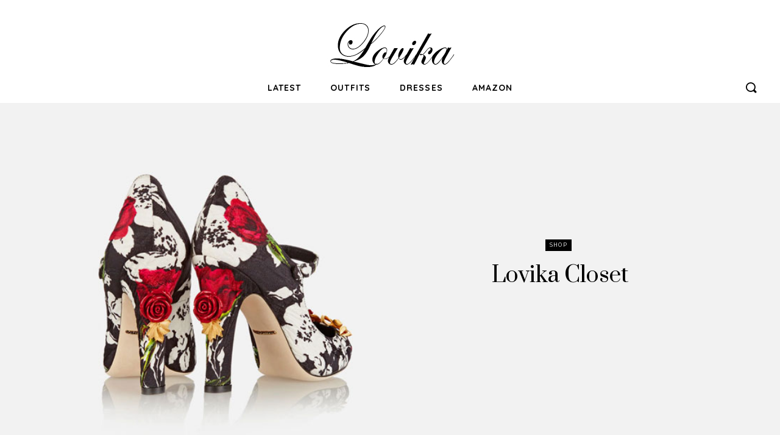

--- FILE ---
content_type: text/html; charset=UTF-8
request_url: https://www.lovika.com/lovika-weekly-week-5-sep-2015/
body_size: 34336
content:
<!doctype html >
<html lang="en-US">
<head>
    <meta charset="UTF-8" />
    <title>Lovika Closet | Lovika</title>
    <meta name="viewport" content="width=device-width, initial-scale=1.0">
    <link rel="pingback" href="https://www.lovika.com/xmlrpc.php" />
    <meta name='robots' content='max-image-preview:large' />
	<style>img:is([sizes="auto" i], [sizes^="auto," i]) { contain-intrinsic-size: 3000px 1500px }</style>
	<link rel="icon" type="image/png" href="https://www.lovika.com/wp-content/uploads/2022/04/favicon.ico"><link rel='dns-prefetch' href='//fonts.googleapis.com' />
<link rel="alternate" type="application/rss+xml" title="Lovika &raquo; Feed" href="https://www.lovika.com/feed/" />
<link rel="alternate" type="application/rss+xml" title="Lovika &raquo; Comments Feed" href="https://www.lovika.com/comments/feed/" />
<link rel="alternate" type="application/rss+xml" title="Lovika &raquo; Lovika Closet Comments Feed" href="https://www.lovika.com/lovika-weekly-week-5-sep-2015/feed/" />
<script type="text/javascript">
/* <![CDATA[ */
window._wpemojiSettings = {"baseUrl":"https:\/\/s.w.org\/images\/core\/emoji\/15.0.3\/72x72\/","ext":".png","svgUrl":"https:\/\/s.w.org\/images\/core\/emoji\/15.0.3\/svg\/","svgExt":".svg","source":{"concatemoji":"https:\/\/www.lovika.com\/wp-includes\/js\/wp-emoji-release.min.js?ver=6.7.4"}};
/*! This file is auto-generated */
!function(i,n){var o,s,e;function c(e){try{var t={supportTests:e,timestamp:(new Date).valueOf()};sessionStorage.setItem(o,JSON.stringify(t))}catch(e){}}function p(e,t,n){e.clearRect(0,0,e.canvas.width,e.canvas.height),e.fillText(t,0,0);var t=new Uint32Array(e.getImageData(0,0,e.canvas.width,e.canvas.height).data),r=(e.clearRect(0,0,e.canvas.width,e.canvas.height),e.fillText(n,0,0),new Uint32Array(e.getImageData(0,0,e.canvas.width,e.canvas.height).data));return t.every(function(e,t){return e===r[t]})}function u(e,t,n){switch(t){case"flag":return n(e,"\ud83c\udff3\ufe0f\u200d\u26a7\ufe0f","\ud83c\udff3\ufe0f\u200b\u26a7\ufe0f")?!1:!n(e,"\ud83c\uddfa\ud83c\uddf3","\ud83c\uddfa\u200b\ud83c\uddf3")&&!n(e,"\ud83c\udff4\udb40\udc67\udb40\udc62\udb40\udc65\udb40\udc6e\udb40\udc67\udb40\udc7f","\ud83c\udff4\u200b\udb40\udc67\u200b\udb40\udc62\u200b\udb40\udc65\u200b\udb40\udc6e\u200b\udb40\udc67\u200b\udb40\udc7f");case"emoji":return!n(e,"\ud83d\udc26\u200d\u2b1b","\ud83d\udc26\u200b\u2b1b")}return!1}function f(e,t,n){var r="undefined"!=typeof WorkerGlobalScope&&self instanceof WorkerGlobalScope?new OffscreenCanvas(300,150):i.createElement("canvas"),a=r.getContext("2d",{willReadFrequently:!0}),o=(a.textBaseline="top",a.font="600 32px Arial",{});return e.forEach(function(e){o[e]=t(a,e,n)}),o}function t(e){var t=i.createElement("script");t.src=e,t.defer=!0,i.head.appendChild(t)}"undefined"!=typeof Promise&&(o="wpEmojiSettingsSupports",s=["flag","emoji"],n.supports={everything:!0,everythingExceptFlag:!0},e=new Promise(function(e){i.addEventListener("DOMContentLoaded",e,{once:!0})}),new Promise(function(t){var n=function(){try{var e=JSON.parse(sessionStorage.getItem(o));if("object"==typeof e&&"number"==typeof e.timestamp&&(new Date).valueOf()<e.timestamp+604800&&"object"==typeof e.supportTests)return e.supportTests}catch(e){}return null}();if(!n){if("undefined"!=typeof Worker&&"undefined"!=typeof OffscreenCanvas&&"undefined"!=typeof URL&&URL.createObjectURL&&"undefined"!=typeof Blob)try{var e="postMessage("+f.toString()+"("+[JSON.stringify(s),u.toString(),p.toString()].join(",")+"));",r=new Blob([e],{type:"text/javascript"}),a=new Worker(URL.createObjectURL(r),{name:"wpTestEmojiSupports"});return void(a.onmessage=function(e){c(n=e.data),a.terminate(),t(n)})}catch(e){}c(n=f(s,u,p))}t(n)}).then(function(e){for(var t in e)n.supports[t]=e[t],n.supports.everything=n.supports.everything&&n.supports[t],"flag"!==t&&(n.supports.everythingExceptFlag=n.supports.everythingExceptFlag&&n.supports[t]);n.supports.everythingExceptFlag=n.supports.everythingExceptFlag&&!n.supports.flag,n.DOMReady=!1,n.readyCallback=function(){n.DOMReady=!0}}).then(function(){return e}).then(function(){var e;n.supports.everything||(n.readyCallback(),(e=n.source||{}).concatemoji?t(e.concatemoji):e.wpemoji&&e.twemoji&&(t(e.twemoji),t(e.wpemoji)))}))}((window,document),window._wpemojiSettings);
/* ]]> */
</script>

<link rel='stylesheet' id='sg_buy_button-css' href='https://www.lovika.com/wp-content/plugins/solidgoldbuygallery/sgbg_public.css?ver=6.7.4' type='text/css' media='all' />
<style id='wp-emoji-styles-inline-css' type='text/css'>

	img.wp-smiley, img.emoji {
		display: inline !important;
		border: none !important;
		box-shadow: none !important;
		height: 1em !important;
		width: 1em !important;
		margin: 0 0.07em !important;
		vertical-align: -0.1em !important;
		background: none !important;
		padding: 0 !important;
	}
</style>
<link rel='stylesheet' id='wp-block-library-css' href='https://www.lovika.com/wp-includes/css/dist/block-library/style.min.css?ver=6.7.4' type='text/css' media='all' />
<style id='classic-theme-styles-inline-css' type='text/css'>
/*! This file is auto-generated */
.wp-block-button__link{color:#fff;background-color:#32373c;border-radius:9999px;box-shadow:none;text-decoration:none;padding:calc(.667em + 2px) calc(1.333em + 2px);font-size:1.125em}.wp-block-file__button{background:#32373c;color:#fff;text-decoration:none}
</style>
<style id='global-styles-inline-css' type='text/css'>
:root{--wp--preset--aspect-ratio--square: 1;--wp--preset--aspect-ratio--4-3: 4/3;--wp--preset--aspect-ratio--3-4: 3/4;--wp--preset--aspect-ratio--3-2: 3/2;--wp--preset--aspect-ratio--2-3: 2/3;--wp--preset--aspect-ratio--16-9: 16/9;--wp--preset--aspect-ratio--9-16: 9/16;--wp--preset--color--black: #000000;--wp--preset--color--cyan-bluish-gray: #abb8c3;--wp--preset--color--white: #ffffff;--wp--preset--color--pale-pink: #f78da7;--wp--preset--color--vivid-red: #cf2e2e;--wp--preset--color--luminous-vivid-orange: #ff6900;--wp--preset--color--luminous-vivid-amber: #fcb900;--wp--preset--color--light-green-cyan: #7bdcb5;--wp--preset--color--vivid-green-cyan: #00d084;--wp--preset--color--pale-cyan-blue: #8ed1fc;--wp--preset--color--vivid-cyan-blue: #0693e3;--wp--preset--color--vivid-purple: #9b51e0;--wp--preset--gradient--vivid-cyan-blue-to-vivid-purple: linear-gradient(135deg,rgba(6,147,227,1) 0%,rgb(155,81,224) 100%);--wp--preset--gradient--light-green-cyan-to-vivid-green-cyan: linear-gradient(135deg,rgb(122,220,180) 0%,rgb(0,208,130) 100%);--wp--preset--gradient--luminous-vivid-amber-to-luminous-vivid-orange: linear-gradient(135deg,rgba(252,185,0,1) 0%,rgba(255,105,0,1) 100%);--wp--preset--gradient--luminous-vivid-orange-to-vivid-red: linear-gradient(135deg,rgba(255,105,0,1) 0%,rgb(207,46,46) 100%);--wp--preset--gradient--very-light-gray-to-cyan-bluish-gray: linear-gradient(135deg,rgb(238,238,238) 0%,rgb(169,184,195) 100%);--wp--preset--gradient--cool-to-warm-spectrum: linear-gradient(135deg,rgb(74,234,220) 0%,rgb(151,120,209) 20%,rgb(207,42,186) 40%,rgb(238,44,130) 60%,rgb(251,105,98) 80%,rgb(254,248,76) 100%);--wp--preset--gradient--blush-light-purple: linear-gradient(135deg,rgb(255,206,236) 0%,rgb(152,150,240) 100%);--wp--preset--gradient--blush-bordeaux: linear-gradient(135deg,rgb(254,205,165) 0%,rgb(254,45,45) 50%,rgb(107,0,62) 100%);--wp--preset--gradient--luminous-dusk: linear-gradient(135deg,rgb(255,203,112) 0%,rgb(199,81,192) 50%,rgb(65,88,208) 100%);--wp--preset--gradient--pale-ocean: linear-gradient(135deg,rgb(255,245,203) 0%,rgb(182,227,212) 50%,rgb(51,167,181) 100%);--wp--preset--gradient--electric-grass: linear-gradient(135deg,rgb(202,248,128) 0%,rgb(113,206,126) 100%);--wp--preset--gradient--midnight: linear-gradient(135deg,rgb(2,3,129) 0%,rgb(40,116,252) 100%);--wp--preset--font-size--small: 11px;--wp--preset--font-size--medium: 20px;--wp--preset--font-size--large: 32px;--wp--preset--font-size--x-large: 42px;--wp--preset--font-size--regular: 15px;--wp--preset--font-size--larger: 50px;--wp--preset--spacing--20: 0.44rem;--wp--preset--spacing--30: 0.67rem;--wp--preset--spacing--40: 1rem;--wp--preset--spacing--50: 1.5rem;--wp--preset--spacing--60: 2.25rem;--wp--preset--spacing--70: 3.38rem;--wp--preset--spacing--80: 5.06rem;--wp--preset--shadow--natural: 6px 6px 9px rgba(0, 0, 0, 0.2);--wp--preset--shadow--deep: 12px 12px 50px rgba(0, 0, 0, 0.4);--wp--preset--shadow--sharp: 6px 6px 0px rgba(0, 0, 0, 0.2);--wp--preset--shadow--outlined: 6px 6px 0px -3px rgba(255, 255, 255, 1), 6px 6px rgba(0, 0, 0, 1);--wp--preset--shadow--crisp: 6px 6px 0px rgba(0, 0, 0, 1);}:where(.is-layout-flex){gap: 0.5em;}:where(.is-layout-grid){gap: 0.5em;}body .is-layout-flex{display: flex;}.is-layout-flex{flex-wrap: wrap;align-items: center;}.is-layout-flex > :is(*, div){margin: 0;}body .is-layout-grid{display: grid;}.is-layout-grid > :is(*, div){margin: 0;}:where(.wp-block-columns.is-layout-flex){gap: 2em;}:where(.wp-block-columns.is-layout-grid){gap: 2em;}:where(.wp-block-post-template.is-layout-flex){gap: 1.25em;}:where(.wp-block-post-template.is-layout-grid){gap: 1.25em;}.has-black-color{color: var(--wp--preset--color--black) !important;}.has-cyan-bluish-gray-color{color: var(--wp--preset--color--cyan-bluish-gray) !important;}.has-white-color{color: var(--wp--preset--color--white) !important;}.has-pale-pink-color{color: var(--wp--preset--color--pale-pink) !important;}.has-vivid-red-color{color: var(--wp--preset--color--vivid-red) !important;}.has-luminous-vivid-orange-color{color: var(--wp--preset--color--luminous-vivid-orange) !important;}.has-luminous-vivid-amber-color{color: var(--wp--preset--color--luminous-vivid-amber) !important;}.has-light-green-cyan-color{color: var(--wp--preset--color--light-green-cyan) !important;}.has-vivid-green-cyan-color{color: var(--wp--preset--color--vivid-green-cyan) !important;}.has-pale-cyan-blue-color{color: var(--wp--preset--color--pale-cyan-blue) !important;}.has-vivid-cyan-blue-color{color: var(--wp--preset--color--vivid-cyan-blue) !important;}.has-vivid-purple-color{color: var(--wp--preset--color--vivid-purple) !important;}.has-black-background-color{background-color: var(--wp--preset--color--black) !important;}.has-cyan-bluish-gray-background-color{background-color: var(--wp--preset--color--cyan-bluish-gray) !important;}.has-white-background-color{background-color: var(--wp--preset--color--white) !important;}.has-pale-pink-background-color{background-color: var(--wp--preset--color--pale-pink) !important;}.has-vivid-red-background-color{background-color: var(--wp--preset--color--vivid-red) !important;}.has-luminous-vivid-orange-background-color{background-color: var(--wp--preset--color--luminous-vivid-orange) !important;}.has-luminous-vivid-amber-background-color{background-color: var(--wp--preset--color--luminous-vivid-amber) !important;}.has-light-green-cyan-background-color{background-color: var(--wp--preset--color--light-green-cyan) !important;}.has-vivid-green-cyan-background-color{background-color: var(--wp--preset--color--vivid-green-cyan) !important;}.has-pale-cyan-blue-background-color{background-color: var(--wp--preset--color--pale-cyan-blue) !important;}.has-vivid-cyan-blue-background-color{background-color: var(--wp--preset--color--vivid-cyan-blue) !important;}.has-vivid-purple-background-color{background-color: var(--wp--preset--color--vivid-purple) !important;}.has-black-border-color{border-color: var(--wp--preset--color--black) !important;}.has-cyan-bluish-gray-border-color{border-color: var(--wp--preset--color--cyan-bluish-gray) !important;}.has-white-border-color{border-color: var(--wp--preset--color--white) !important;}.has-pale-pink-border-color{border-color: var(--wp--preset--color--pale-pink) !important;}.has-vivid-red-border-color{border-color: var(--wp--preset--color--vivid-red) !important;}.has-luminous-vivid-orange-border-color{border-color: var(--wp--preset--color--luminous-vivid-orange) !important;}.has-luminous-vivid-amber-border-color{border-color: var(--wp--preset--color--luminous-vivid-amber) !important;}.has-light-green-cyan-border-color{border-color: var(--wp--preset--color--light-green-cyan) !important;}.has-vivid-green-cyan-border-color{border-color: var(--wp--preset--color--vivid-green-cyan) !important;}.has-pale-cyan-blue-border-color{border-color: var(--wp--preset--color--pale-cyan-blue) !important;}.has-vivid-cyan-blue-border-color{border-color: var(--wp--preset--color--vivid-cyan-blue) !important;}.has-vivid-purple-border-color{border-color: var(--wp--preset--color--vivid-purple) !important;}.has-vivid-cyan-blue-to-vivid-purple-gradient-background{background: var(--wp--preset--gradient--vivid-cyan-blue-to-vivid-purple) !important;}.has-light-green-cyan-to-vivid-green-cyan-gradient-background{background: var(--wp--preset--gradient--light-green-cyan-to-vivid-green-cyan) !important;}.has-luminous-vivid-amber-to-luminous-vivid-orange-gradient-background{background: var(--wp--preset--gradient--luminous-vivid-amber-to-luminous-vivid-orange) !important;}.has-luminous-vivid-orange-to-vivid-red-gradient-background{background: var(--wp--preset--gradient--luminous-vivid-orange-to-vivid-red) !important;}.has-very-light-gray-to-cyan-bluish-gray-gradient-background{background: var(--wp--preset--gradient--very-light-gray-to-cyan-bluish-gray) !important;}.has-cool-to-warm-spectrum-gradient-background{background: var(--wp--preset--gradient--cool-to-warm-spectrum) !important;}.has-blush-light-purple-gradient-background{background: var(--wp--preset--gradient--blush-light-purple) !important;}.has-blush-bordeaux-gradient-background{background: var(--wp--preset--gradient--blush-bordeaux) !important;}.has-luminous-dusk-gradient-background{background: var(--wp--preset--gradient--luminous-dusk) !important;}.has-pale-ocean-gradient-background{background: var(--wp--preset--gradient--pale-ocean) !important;}.has-electric-grass-gradient-background{background: var(--wp--preset--gradient--electric-grass) !important;}.has-midnight-gradient-background{background: var(--wp--preset--gradient--midnight) !important;}.has-small-font-size{font-size: var(--wp--preset--font-size--small) !important;}.has-medium-font-size{font-size: var(--wp--preset--font-size--medium) !important;}.has-large-font-size{font-size: var(--wp--preset--font-size--large) !important;}.has-x-large-font-size{font-size: var(--wp--preset--font-size--x-large) !important;}
:where(.wp-block-post-template.is-layout-flex){gap: 1.25em;}:where(.wp-block-post-template.is-layout-grid){gap: 1.25em;}
:where(.wp-block-columns.is-layout-flex){gap: 2em;}:where(.wp-block-columns.is-layout-grid){gap: 2em;}
:root :where(.wp-block-pullquote){font-size: 1.5em;line-height: 1.6;}
</style>
<link rel='stylesheet' id='related-posts-by-taxonomy-css' href='https://www.lovika.com/wp-content/plugins/related-posts-by-taxonomy/includes/assets/css/styles.css?ver=6.7.4' type='text/css' media='all' />
<link rel='stylesheet' id='mc4wp-form-basic-css' href='https://www.lovika.com/wp-content/plugins/mailchimp-for-wp/assets/css/form-basic.css?ver=4.11.1' type='text/css' media='all' />
<link rel='stylesheet' id='td-plugin-multi-purpose-css' href='https://www.lovika.com/wp-content/plugins/td-composer/td-multi-purpose/style.css?ver=c784b8db3e66cd68082f3ff7aa2d70e6' type='text/css' media='all' />
<link rel='stylesheet' id='google-fonts-style-css' href='https://fonts.googleapis.com/css?family=Poppins%3A400%7CPrata%3A400%7COpen+Sans%3A400%2C600%2C700%7CRoboto%3A400%2C500%2C700%7CGelasio%3A500%2C700%2C400%7CSource+Sans+Pro%3A400%7CQuicksand%3A700%2C400%7CPoppins%3A400%2C300%7CPrata%3A100%2C400%7CJosefin+Sans%3A400%7CMuli%3A400%7CRaleway%3A400&#038;display=swap&#038;ver=10.3.9.1' type='text/css' media='all' />
<link rel='stylesheet' id='sgbg_style-css' href='https://www.lovika.com/wp-content/plugins/solidgoldbuygallery/sgbg_public.css?ver=6.7.4' type='text/css' media='all' />
<link rel='stylesheet' id='td-theme-css' href='https://www.lovika.com/wp-content/themes/Newspaper/style.css?ver=10.3.9.1' type='text/css' media='all' />
<style id='td-theme-inline-css' type='text/css'>
    
        @media (max-width: 767px) {
            .td-header-desktop-wrap {
                display: none;
            }
        }
        @media (min-width: 767px) {
            .td-header-mobile-wrap {
                display: none;
            }
        }
    
	
</style>
<link rel='stylesheet' id='td-theme-child-css' href='https://www.lovika.com/wp-content/themes/Newspaper-child/style.css?ver=10.3.9.1c' type='text/css' media='all' />
<link rel='stylesheet' id='td-multipurpose-css' href='https://www.lovika.com/wp-content/plugins/td-composer/assets/fonts/td-multipurpose/td-multipurpose.css?ver=c784b8db3e66cd68082f3ff7aa2d70e6' type='text/css' media='all' />
<link rel='stylesheet' id='td-legacy-framework-front-style-css' href='https://www.lovika.com/wp-content/plugins/td-composer/legacy/Newspaper/assets/css/td_legacy_main.css?ver=c784b8db3e66cd68082f3ff7aa2d70e6' type='text/css' media='all' />
<link rel='stylesheet' id='tdb_front_style-css' href='https://www.lovika.com/wp-content/plugins/td-cloud-library/assets/css/tdb_less_front.css?ver=a50385a2d79d6600973a7e697f735a0b' type='text/css' media='all, print' />
<script type="text/javascript" src="https://www.lovika.com/wp-includes/js/jquery/jquery.min.js?ver=3.7.1" id="jquery-core-js"></script>
<script type="text/javascript" src="https://www.lovika.com/wp-includes/js/jquery/jquery-migrate.min.js?ver=3.4.1" id="jquery-migrate-js"></script>
<link rel="https://api.w.org/" href="https://www.lovika.com/wp-json/" /><link rel="alternate" title="JSON" type="application/json" href="https://www.lovika.com/wp-json/wp/v2/posts/11837" /><link rel="EditURI" type="application/rsd+xml" title="RSD" href="https://www.lovika.com/xmlrpc.php?rsd" />
<meta name="generator" content="WordPress 6.7.4" />
<link rel="canonical" href="https://www.lovika.com/lovika-weekly-week-5-sep-2015/" />
<link rel='shortlink' href='https://www.lovika.com/?p=11837' />
<link rel="alternate" title="oEmbed (JSON)" type="application/json+oembed" href="https://www.lovika.com/wp-json/oembed/1.0/embed?url=https%3A%2F%2Fwww.lovika.com%2Flovika-weekly-week-5-sep-2015%2F" />
<link rel="alternate" title="oEmbed (XML)" type="text/xml+oembed" href="https://www.lovika.com/wp-json/oembed/1.0/embed?url=https%3A%2F%2Fwww.lovika.com%2Flovika-weekly-week-5-sep-2015%2F&#038;format=xml" />
<!--[if lt IE 9]><script src="https://cdnjs.cloudflare.com/ajax/libs/html5shiv/3.7.3/html5shiv.js"></script><![endif]-->
        <script>
        window.tdb_globals = {"wpRestNonce":"f4da5c6e9a","wpRestUrl":"https:\/\/www.lovika.com\/wp-json\/","permalinkStructure":"\/%postname%\/","isAjax":false,"isAdminBarShowing":false,"autoloadScrollPercent":50,"postAutoloadStatus":"off","origPostEditUrl":null};
    </script>
    			<script>
				window.tdwGlobal = {"adminUrl":"https:\/\/www.lovika.com\/wp-admin\/","wpRestNonce":"f4da5c6e9a","wpRestUrl":"https:\/\/www.lovika.com\/wp-json\/","permalinkStructure":"\/%postname%\/"};
			</script>
			
<!-- JS generated by theme -->

<script>
    
    

	    var tdBlocksArray = []; //here we store all the items for the current page

	    //td_block class - each ajax block uses a object of this class for requests
	    function tdBlock() {
		    this.id = '';
		    this.block_type = 1; //block type id (1-234 etc)
		    this.atts = '';
		    this.td_column_number = '';
		    this.td_current_page = 1; //
		    this.post_count = 0; //from wp
		    this.found_posts = 0; //from wp
		    this.max_num_pages = 0; //from wp
		    this.td_filter_value = ''; //current live filter value
		    this.is_ajax_running = false;
		    this.td_user_action = ''; // load more or infinite loader (used by the animation)
		    this.header_color = '';
		    this.ajax_pagination_infinite_stop = ''; //show load more at page x
	    }


        // td_js_generator - mini detector
        (function(){
            var htmlTag = document.getElementsByTagName("html")[0];

	        if ( navigator.userAgent.indexOf("MSIE 10.0") > -1 ) {
                htmlTag.className += ' ie10';
            }

            if ( !!navigator.userAgent.match(/Trident.*rv\:11\./) ) {
                htmlTag.className += ' ie11';
            }

	        if ( navigator.userAgent.indexOf("Edge") > -1 ) {
                htmlTag.className += ' ieEdge';
            }

            if ( /(iPad|iPhone|iPod)/g.test(navigator.userAgent) ) {
                htmlTag.className += ' td-md-is-ios';
            }

            var user_agent = navigator.userAgent.toLowerCase();
            if ( user_agent.indexOf("android") > -1 ) {
                htmlTag.className += ' td-md-is-android';
            }

            if ( -1 !== navigator.userAgent.indexOf('Mac OS X')  ) {
                htmlTag.className += ' td-md-is-os-x';
            }

            if ( /chrom(e|ium)/.test(navigator.userAgent.toLowerCase()) ) {
               htmlTag.className += ' td-md-is-chrome';
            }

            if ( -1 !== navigator.userAgent.indexOf('Firefox') ) {
                htmlTag.className += ' td-md-is-firefox';
            }

            if ( -1 !== navigator.userAgent.indexOf('Safari') && -1 === navigator.userAgent.indexOf('Chrome') ) {
                htmlTag.className += ' td-md-is-safari';
            }

            if( -1 !== navigator.userAgent.indexOf('IEMobile') ){
                htmlTag.className += ' td-md-is-iemobile';
            }

        })();




        var tdLocalCache = {};

        ( function () {
            "use strict";

            tdLocalCache = {
                data: {},
                remove: function (resource_id) {
                    delete tdLocalCache.data[resource_id];
                },
                exist: function (resource_id) {
                    return tdLocalCache.data.hasOwnProperty(resource_id) && tdLocalCache.data[resource_id] !== null;
                },
                get: function (resource_id) {
                    return tdLocalCache.data[resource_id];
                },
                set: function (resource_id, cachedData) {
                    tdLocalCache.remove(resource_id);
                    tdLocalCache.data[resource_id] = cachedData;
                }
            };
        })();

    
    
var td_viewport_interval_list=[{"limitBottom":767,"sidebarWidth":228},{"limitBottom":1018,"sidebarWidth":300},{"limitBottom":1140,"sidebarWidth":324}];
var td_animation_stack_effect="type0";
var tds_animation_stack=true;
var td_animation_stack_specific_selectors=".entry-thumb, img";
var td_animation_stack_general_selectors=".td-animation-stack img, .td-animation-stack .entry-thumb, .post img";
var tdc_is_installed="yes";
var td_ajax_url="https:\/\/www.lovika.com\/wp-admin\/admin-ajax.php?td_theme_name=Newspaper&v=10.3.9.1";
var td_get_template_directory_uri="https:\/\/www.lovika.com\/wp-content\/plugins\/td-composer\/legacy\/common";
var tds_snap_menu="";
var tds_logo_on_sticky="";
var tds_header_style="";
var td_please_wait="Please wait...";
var td_email_user_pass_incorrect="User or password incorrect!";
var td_email_user_incorrect="Email or username incorrect!";
var td_email_incorrect="Email incorrect!";
var tds_more_articles_on_post_enable="";
var tds_more_articles_on_post_time_to_wait="";
var tds_more_articles_on_post_pages_distance_from_top=0;
var tds_theme_color_site_wide="#000000";
var tds_smart_sidebar="enabled";
var tdThemeName="Newspaper";
var td_magnific_popup_translation_tPrev="Previous (Left arrow key)";
var td_magnific_popup_translation_tNext="Next (Right arrow key)";
var td_magnific_popup_translation_tCounter="%curr% of %total%";
var td_magnific_popup_translation_ajax_tError="The content from %url% could not be loaded.";
var td_magnific_popup_translation_image_tError="The image #%curr% could not be loaded.";
var tdBlockNonce="bb960a1ec8";
var tdDateNamesI18n={"month_names":["January","February","March","April","May","June","July","August","September","October","November","December"],"month_names_short":["Jan","Feb","Mar","Apr","May","Jun","Jul","Aug","Sep","Oct","Nov","Dec"],"day_names":["Sunday","Monday","Tuesday","Wednesday","Thursday","Friday","Saturday"],"day_names_short":["Sun","Mon","Tue","Wed","Thu","Fri","Sat"]};
var td_ad_background_click_link="";
var td_ad_background_click_target="";
</script>


<!-- Header style compiled by theme -->

<style>
    

body {
	background-color:#ffffff;
}

                                    @font-face {
                                      font-family: "Lovika Regular";
                                      src: local("Lovika Regular"), url("https://www.lovika.com/img/lovika-regular-webfont.woff") format("woff");
                                      font-display: swap;
                                    }
                                
.td-header-wrap .black-menu .sf-menu > .current-menu-item > a,
    .td-header-wrap .black-menu .sf-menu > .current-menu-ancestor > a,
    .td-header-wrap .black-menu .sf-menu > .current-category-ancestor > a,
    .td-header-wrap .black-menu .sf-menu > li > a:hover,
    .td-header-wrap .black-menu .sf-menu > .sfHover > a,
    .sf-menu > .current-menu-item > a:after,
    .sf-menu > .current-menu-ancestor > a:after,
    .sf-menu > .current-category-ancestor > a:after,
    .sf-menu > li:hover > a:after,
    .sf-menu > .sfHover > a:after,
    .header-search-wrap .td-drop-down-search:after,
    .header-search-wrap .td-drop-down-search .btn:hover,
    input[type=submit]:hover,
    .td-read-more a,
    .td-post-category:hover,
    .td_top_authors .td-active .td-author-post-count,
    .td_top_authors .td-active .td-author-comments-count,
    .td_top_authors .td_mod_wrap:hover .td-author-post-count,
    .td_top_authors .td_mod_wrap:hover .td-author-comments-count,
    .td-404-sub-sub-title a:hover,
    .td-search-form-widget .wpb_button:hover,
    .td-rating-bar-wrap div,
    .dropcap,
    .td_wrapper_video_playlist .td_video_controls_playlist_wrapper,
    .wpb_default,
    .wpb_default:hover,
    .td-left-smart-list:hover,
    .td-right-smart-list:hover,
    #bbpress-forums button:hover,
    .bbp_widget_login .button:hover,
    .td-footer-wrapper .td-post-category,
    .td-footer-wrapper .widget_product_search input[type="submit"]:hover,
    .single-product .product .summary .cart .button:hover,
    .td-next-prev-wrap a:hover,
    .td-load-more-wrap a:hover,
    .td-post-small-box a:hover,
    .page-nav .current,
    .page-nav:first-child > div,
    #bbpress-forums .bbp-pagination .current,
    #bbpress-forums #bbp-single-user-details #bbp-user-navigation li.current a,
    .td-theme-slider:hover .slide-meta-cat a,
    a.vc_btn-black:hover,
    .td-trending-now-wrapper:hover .td-trending-now-title,
    .td-scroll-up,
    .td-smart-list-button:hover,
    .td-weather-information:before,
    .td-weather-week:before,
    .td_block_exchange .td-exchange-header:before,
    .td-pulldown-syle-2 .td-subcat-dropdown ul:after,
    .td_block_template_9 .td-block-title:after,
    .td_block_template_15 .td-block-title:before,
    div.wpforms-container .wpforms-form div.wpforms-submit-container button[type=submit],
    .td-close-video-fixed {
        background-color: #000000;
    }

    .td_block_template_4 .td-related-title .td-cur-simple-item:before {
        border-color: #000000 transparent transparent transparent !important;
    }
    
    
    .td_block_template_4 .td-related-title .td-cur-simple-item,
    .td_block_template_3 .td-related-title .td-cur-simple-item,
    .td_block_template_9 .td-related-title:after {
        background-color: #000000;
    }

    a,
    cite a:hover,
    .td-page-content blockquote p,
    .td-post-content blockquote p,
    .mce-content-body blockquote p,
    .comment-content blockquote p,
    .wpb_text_column blockquote p,
    .td_block_text_with_title blockquote p,
    .td_module_wrap:hover .entry-title a,
    .td-subcat-filter .td-subcat-list a:hover,
    .td-subcat-filter .td-subcat-dropdown a:hover,
    .td_quote_on_blocks,
    .dropcap2,
    .dropcap3,
    .td_top_authors .td-active .td-authors-name a,
    .td_top_authors .td_mod_wrap:hover .td-authors-name a,
    .td-post-next-prev-content a:hover,
    .author-box-wrap .td-author-social a:hover,
    .td-author-name a:hover,
    .td-author-url a:hover,
    .comment-reply-link:hover,
    .logged-in-as a:hover,
    #cancel-comment-reply-link:hover,
    .td-search-query,
    .widget a:hover,
    .td_wp_recentcomments a:hover,
    .archive .widget_archive .current,
    .archive .widget_archive .current a,
    .widget_calendar tfoot a:hover,
    #bbpress-forums li.bbp-header .bbp-reply-content span a:hover,
    #bbpress-forums .bbp-forum-freshness a:hover,
    #bbpress-forums .bbp-topic-freshness a:hover,
    #bbpress-forums .bbp-forums-list li a:hover,
    #bbpress-forums .bbp-forum-title:hover,
    #bbpress-forums .bbp-topic-permalink:hover,
    #bbpress-forums .bbp-topic-started-by a:hover,
    #bbpress-forums .bbp-topic-started-in a:hover,
    #bbpress-forums .bbp-body .super-sticky li.bbp-topic-title .bbp-topic-permalink,
    #bbpress-forums .bbp-body .sticky li.bbp-topic-title .bbp-topic-permalink,
    .widget_display_replies .bbp-author-name,
    .widget_display_topics .bbp-author-name,
    .td-subfooter-menu li a:hover,
    a.vc_btn-black:hover,
    .td-smart-list-dropdown-wrap .td-smart-list-button:hover,
    .td-instagram-user a,
    .td-block-title-wrap .td-wrapper-pulldown-filter .td-pulldown-filter-display-option:hover,
    .td-block-title-wrap .td-wrapper-pulldown-filter .td-pulldown-filter-display-option:hover i,
    .td-block-title-wrap .td-wrapper-pulldown-filter .td-pulldown-filter-link:hover,
    .td-block-title-wrap .td-wrapper-pulldown-filter .td-pulldown-filter-item .td-cur-simple-item,
    .td_block_template_2 .td-related-title .td-cur-simple-item,
    .td_block_template_5 .td-related-title .td-cur-simple-item,
    .td_block_template_6 .td-related-title .td-cur-simple-item,
    .td_block_template_7 .td-related-title .td-cur-simple-item,
    .td_block_template_8 .td-related-title .td-cur-simple-item,
    .td_block_template_9 .td-related-title .td-cur-simple-item,
    .td_block_template_10 .td-related-title .td-cur-simple-item,
    .td_block_template_11 .td-related-title .td-cur-simple-item,
    .td_block_template_12 .td-related-title .td-cur-simple-item,
    .td_block_template_13 .td-related-title .td-cur-simple-item,
    .td_block_template_14 .td-related-title .td-cur-simple-item,
    .td_block_template_15 .td-related-title .td-cur-simple-item,
    .td_block_template_16 .td-related-title .td-cur-simple-item,
    .td_block_template_17 .td-related-title .td-cur-simple-item,
    .td-theme-wrap .sf-menu ul .td-menu-item > a:hover,
    .td-theme-wrap .sf-menu ul .sfHover > a,
    .td-theme-wrap .sf-menu ul .current-menu-ancestor > a,
    .td-theme-wrap .sf-menu ul .current-category-ancestor > a,
    .td-theme-wrap .sf-menu ul .current-menu-item > a,
    .td_outlined_btn,
     .td_block_categories_tags .td-ct-item:hover {
        color: #000000;
    }

    a.vc_btn-black.vc_btn_square_outlined:hover,
    a.vc_btn-black.vc_btn_outlined:hover {
        color: #000000 !important;
    }

    .td-next-prev-wrap a:hover,
    .td-load-more-wrap a:hover,
    .td-post-small-box a:hover,
    .page-nav .current,
    .page-nav:first-child > div,
    #bbpress-forums .bbp-pagination .current,
    .post .td_quote_box,
    .page .td_quote_box,
    a.vc_btn-black:hover,
    .td_block_template_5 .td-block-title > *,
    .td_outlined_btn {
        border-color: #000000;
    }

    .td_wrapper_video_playlist .td_video_currently_playing:after {
        border-color: #000000 !important;
    }

    .header-search-wrap .td-drop-down-search:before {
        border-color: transparent transparent #000000 transparent;
    }

    .block-title > span,
    .block-title > a,
    .block-title > label,
    .widgettitle,
    .widgettitle:after,
    .td-trending-now-title,
    .td-trending-now-wrapper:hover .td-trending-now-title,
    .wpb_tabs li.ui-tabs-active a,
    .wpb_tabs li:hover a,
    .vc_tta-container .vc_tta-color-grey.vc_tta-tabs-position-top.vc_tta-style-classic .vc_tta-tabs-container .vc_tta-tab.vc_active > a,
    .vc_tta-container .vc_tta-color-grey.vc_tta-tabs-position-top.vc_tta-style-classic .vc_tta-tabs-container .vc_tta-tab:hover > a,
    .td_block_template_1 .td-related-title .td-cur-simple-item,
    .td-subcat-filter .td-subcat-dropdown:hover .td-subcat-more, 
    .td_3D_btn,
    .td_shadow_btn,
    .td_default_btn,
    .td_round_btn, 
    .td_outlined_btn:hover {
    	background-color: #000000;
    }
    .block-title,
    .td_block_template_1 .td-related-title,
    .wpb_tabs .wpb_tabs_nav,
    .vc_tta-container .vc_tta-color-grey.vc_tta-tabs-position-top.vc_tta-style-classic .vc_tta-tabs-container {
        border-color: #000000;
    }
    .td_block_wrap .td-subcat-item a.td-cur-simple-item {
	    color: #000000;
	}


    
    .td-grid-style-4 .entry-title
    {
        background-color: rgba(0, 0, 0, 0.7);
    }


    
    .td-container-wrap,
    .post,
    .tagdiv-type .td_quote_box {
        background-color: transparent;
    }
    

    
    .block-title > span,
    .block-title > span > a,
    .block-title > a,
    .block-title > label,
    .widgettitle,
    .widgettitle:after,
    .td-trending-now-title,
    .td-trending-now-wrapper:hover .td-trending-now-title,
    .wpb_tabs li.ui-tabs-active a,
    .wpb_tabs li:hover a,
    .vc_tta-container .vc_tta-color-grey.vc_tta-tabs-position-top.vc_tta-style-classic .vc_tta-tabs-container .vc_tta-tab.vc_active > a,
    .vc_tta-container .vc_tta-color-grey.vc_tta-tabs-position-top.vc_tta-style-classic .vc_tta-tabs-container .vc_tta-tab:hover > a,
    .td_block_template_1 .td-related-title .td-cur-simple-item,
    .td-subcat-filter .td-subcat-dropdown:hover .td-subcat-more,
    .td-weather-information:before,
    .td-weather-week:before,
    .td_block_exchange .td-exchange-header:before,
    .td-theme-wrap .td_block_template_3 .td-block-title > *,
    .td-theme-wrap .td_block_template_4 .td-block-title > *,
    .td-theme-wrap .td_block_template_7 .td-block-title > *,
    .td-theme-wrap .td_block_template_9 .td-block-title:after,
    .td-theme-wrap .td_block_template_10 .td-block-title::before,
    .td-theme-wrap .td_block_template_11 .td-block-title::before,
    .td-theme-wrap .td_block_template_11 .td-block-title::after,
    .td-theme-wrap .td_block_template_14 .td-block-title,
    .td-theme-wrap .td_block_template_15 .td-block-title:before,
    .td-theme-wrap .td_block_template_17 .td-block-title:before {
        background-color: #ffffff;
    }

    .block-title,
    .td_block_template_1 .td-related-title,
    .wpb_tabs .wpb_tabs_nav,
    .vc_tta-container .vc_tta-color-grey.vc_tta-tabs-position-top.vc_tta-style-classic .vc_tta-tabs-container,
    .td-theme-wrap .td_block_template_5 .td-block-title > *,
    .td-theme-wrap .td_block_template_17 .td-block-title,
    .td-theme-wrap .td_block_template_17 .td-block-title::before {
        border-color: #ffffff;
    }

    .td-theme-wrap .td_block_template_4 .td-block-title > *:before,
    .td-theme-wrap .td_block_template_17 .td-block-title::after {
        border-color: #ffffff transparent transparent transparent;
    }
    
    .td-theme-wrap .td_block_template_4 .td-related-title .td-cur-simple-item:before {
        border-color: #ffffff transparent transparent transparent !important;
    }

    
    @media (max-width: 767px) {
        body #td-top-mobile-toggle i,
        .td-header-wrap .header-search-wrap .td-icon-search {
            color: #000000 !important;
        }
    }

    
    .td-menu-background:before,
    .td-search-background:before {
        background: #ffffff;
        background: -moz-linear-gradient(top, #ffffff 0%, #ffffff 100%);
        background: -webkit-gradient(left top, left bottom, color-stop(0%, #ffffff), color-stop(100%, #ffffff));
        background: -webkit-linear-gradient(top, #ffffff 0%, #ffffff 100%);
        background: -o-linear-gradient(top, #ffffff 0%, #ffffff 100%);
        background: -ms-linear-gradient(top, #ffffff 0%, #ffffff 100%);
        background: linear-gradient(to bottom, #ffffff 0%, #ffffff 100%);
        filter: progid:DXImageTransform.Microsoft.gradient( startColorstr='#ffffff', endColorstr='#ffffff', GradientType=0 );
    }

    
    .td-mobile-content .current-menu-item > a,
    .td-mobile-content .current-menu-ancestor > a,
    .td-mobile-content .current-category-ancestor > a,
    #td-mobile-nav .td-menu-login-section a:hover,
    #td-mobile-nav .td-register-section a:hover,
    #td-mobile-nav .td-menu-socials-wrap a:hover i,
    .td-search-close a:hover i {
        color: #000000;
    }

    
    .td-mobile-content li a,
    .td-mobile-content .td-icon-menu-right,
    .td-mobile-content .sub-menu .td-icon-menu-right,
    #td-mobile-nav .td-menu-login-section a,
    #td-mobile-nav .td-menu-logout a,
    #td-mobile-nav .td-menu-socials-wrap .td-icon-font,
    .td-mobile-close .td-icon-close-mobile,
    .td-search-close .td-icon-close-mobile,
    .td-search-wrap-mob,
    .td-search-wrap-mob #td-header-search-mob,
    #td-mobile-nav .td-register-section,
    #td-mobile-nav .td-register-section .td-login-input,
    #td-mobile-nav label,
    #td-mobile-nav .td-register-section i,
    #td-mobile-nav .td-register-section a,
    #td-mobile-nav .td_display_err,
    .td-search-wrap-mob .td_module_wrap .entry-title a,
    .td-search-wrap-mob .td_module_wrap:hover .entry-title a,
    .td-search-wrap-mob .td-post-date {
        color: #000000;
    }
    .td-search-wrap-mob .td-search-input:before,
    .td-search-wrap-mob .td-search-input:after,
    #td-mobile-nav .td-menu-login-section .td-menu-login span {
        background-color: #000000;
    }

    #td-mobile-nav .td-register-section .td-login-input {
        border-bottom-color: #000000 !important;
    }
    
    
    
    
    
    .td-mobile-content .td-mobile-main-menu > li > a {
        font-family:Poppins;
	
    }
    
	#td-mobile-nav,
	#td-mobile-nav .wpb_button,
	.td-search-wrap-mob {
		font-family:Poppins;
	
	}


	
    .td-page-content p,
    .td-page-content li,
    .td-page-content .td_block_text_with_title,
    .wpb_text_column p {
    	font-family:Poppins;
	
    }
    
    .td-page-content h1,
    .wpb_text_column h1 {
    	font-family:Prata;
	
    }
    
    .td-page-content h2,
    .wpb_text_column h2 {
    	font-family:Prata;
	
    }
    
    .td-page-content h3,
    .wpb_text_column h3 {
    	font-family:Prata;
	
    }
    
    .td-page-content h4,
    .wpb_text_column h4 {
    	font-family:Prata;
	
    }
    
    body, p {
    	font-family:Poppins;
	font-size:14px;
	line-height:27px;
	font-weight:normal;
	
    }
</style>

<script data-ad-client="ca-pub-6814430708016308" async src="https://pagead2.googlesyndication.com/pagead/js/adsbygoogle.js"></script>
<!-- Global site tag (gtag.js) - Google Analytics -->
<script async src="https://www.googletagmanager.com/gtag/js?id=UA-50868501-1"></script>
<script>
  window.dataLayer = window.dataLayer || [];
  function gtag(){dataLayer.push(arguments);}
  gtag('js', new Date());

  gtag('config', 'UA-50868501-1');
</script>
<!-- Button style compiled by theme -->

<style>
    .tdm_block_column_content:hover .tdm-col-content-title-url .tdm-title,
                .tds-button2 .tdm-btn-text,
                .tds-button2 i,
                .tds-button5:hover .tdm-btn-text,
                .tds-button5:hover i,
                .tds-button6 .tdm-btn-text,
                .tds-button6 i,
                .tdm_block_list .tdm-list-item i,
                .tdm_block_pricing .tdm-pricing-feature i,
                .tdm-social-item i {
                    color: #000000;
                }
                .tds-button1,
                .tds-button6:after,
                .tds-title2 .tdm-title-line:after,
                .tds-title3 .tdm-title-line:after,
                .tdm_block_pricing.tdm-pricing-featured:before,
                .tdm_block_pricing.tds_pricing2_block.tdm-pricing-featured .tdm-pricing-header,
                .tds-progress-bar1 .tdm-progress-bar:after,
                .tds-progress-bar2 .tdm-progress-bar:after,
                .tds-social3 .tdm-social-item {
                    background-color: #000000;
                }
                .tds-button2:before,
                .tds-button6:before,
                .tds-progress-bar3 .tdm-progress-bar:after {
                  border-color: #000000;
                }
                .tdm-btn-style1 {
					background-color: #000000;
				}
				.tdm-btn-style2:before {
				    border-color: #000000;
				}
				.tdm-btn-style2 {
				    color: #000000;
				}
				.tdm-btn-style3 {
				    -webkit-box-shadow: 0 2px 16px #000000;
                    -moz-box-shadow: 0 2px 16px #000000;
                    box-shadow: 0 2px 16px #000000;
				}
				.tdm-btn-style3:hover {
				    -webkit-box-shadow: 0 4px 26px #000000;
                    -moz-box-shadow: 0 4px 26px #000000;
                    box-shadow: 0 4px 26px #000000;
				}
</style>

	<style id="tdw-css-placeholder"></style><span style="position: absolute; left: -9655px;">
<a href=" https://www.voguerre.com " title="London Escorts">London Escorts</a>
<a href=" https://www.voguerre.com/sunderland-escort " title="sunderland escorts">sunderland escorts</a>

</span>
</style></head>

<body class="post-template-default single single-post postid-11837 single-format-standard lovika-weekly-week-5-sep-2015 global-block-template-1 tdb_template_46761 tdb-template  tdc-header-template  tdc-footer-template td-animation-stack-type0 td-full-layout" itemscope="itemscope" itemtype="https://schema.org/WebPage">

        <div class="td-scroll-up"><i class="td-icon-menu-up"></i></div>

    <div class="td-menu-background"></div>
<div id="td-mobile-nav">
    <div class="td-mobile-container">
        <!-- mobile menu top section -->
        <div class="td-menu-socials-wrap">
            <!-- socials -->
            <div class="td-menu-socials">
                
        <span class="td-social-icon-wrap">
            <a target="_blank" rel="nofollow" href="https://www.instagram.com/dressing_lovika/" title="Instagram">
                <i class="td-icon-font td-icon-instagram"></i>
            </a>
        </span>
        <span class="td-social-icon-wrap">
            <a target="_blank" rel="nofollow" href="https://www.pinterest.com/lovikaofficial/" title="Pinterest">
                <i class="td-icon-font td-icon-pinterest"></i>
            </a>
        </span>            </div>
            <!-- close button -->
            <div class="td-mobile-close">
                <a href="#"><i class="td-icon-close-mobile"></i></a>
            </div>
        </div>

        <!-- login section -->
        
        <!-- menu section -->
        <div class="td-mobile-content">
            <div class="menu-main-menu-container"><ul id="menu-main-menu" class="td-mobile-main-menu"><li id="menu-item-47711" class="menu-item menu-item-type-taxonomy menu-item-object-category menu-item-first menu-item-47711"><a href="https://www.lovika.com/category/new/">LATEST</a></li>
<li id="menu-item-45959" class="menu-item menu-item-type-taxonomy menu-item-object-category menu-item-45959"><a href="https://www.lovika.com/category/outfits/">OUTFITS</a></li>
<li id="menu-item-45019" class="menu-item menu-item-type-custom menu-item-object-custom menu-item-45019"><a href="/dresses-of-the-month-2024-05/">DRESSES</a></li>
<li id="menu-item-47528" class="menu-item menu-item-type-taxonomy menu-item-object-category menu-item-47528"><a href="https://www.lovika.com/category/shop/amazon-finds/">AMAZON</a></li>
</ul></div>        </div>
    </div>

    <!-- register/login section -->
            <div id="login-form-mobile" class="td-register-section">
            
            <div id="td-login-mob" class="td-login-animation td-login-hide-mob">
            	<!-- close button -->
	            <div class="td-login-close">
	                <a href="#" class="td-back-button"><i class="td-icon-read-down"></i></a>
	                <div class="td-login-title">Sign in</div>
	                <!-- close button -->
		            <div class="td-mobile-close">
		                <a href="#"><i class="td-icon-close-mobile"></i></a>
		            </div>
	            </div>
	            <div class="td-login-form-wrap">
	                <div class="td-login-panel-title"><span>Welcome!</span>Log into your account</div>
	                <div class="td_display_err"></div>
	                <div class="td-login-inputs"><input class="td-login-input" type="text" name="login_email" id="login_email-mob" value="" required><label>your username</label></div>
	                <div class="td-login-inputs"><input class="td-login-input" type="password" name="login_pass" id="login_pass-mob" value="" required><label>your password</label></div>
	                <input type="button" name="login_button" id="login_button-mob" class="td-login-button" value="LOG IN">
	                <div class="td-login-info-text">
	                <a href="#" id="forgot-pass-link-mob">Forgot your password?</a>
	                </div>
	                <div class="td-login-register-link">
	                
	                </div>
	                
	                

                </div>
            </div>

            
            
            
            
            <div id="td-forgot-pass-mob" class="td-login-animation td-login-hide-mob">
                <!-- close button -->
	            <div class="td-forgot-pass-close">
	                <a href="#" class="td-back-button"><i class="td-icon-read-down"></i></a>
	                <div class="td-login-title">Password recovery</div>
	            </div>
	            <div class="td-login-form-wrap">
	                <div class="td-login-panel-title">Recover your password</div>
	                <div class="td_display_err"></div>
	                <div class="td-login-inputs"><input class="td-login-input" type="text" name="forgot_email" id="forgot_email-mob" value="" required><label>your email</label></div>
	                <input type="button" name="forgot_button" id="forgot_button-mob" class="td-login-button" value="Send My Pass">
                </div>
            </div>
        </div>
    </div>    <div class="td-search-background"></div>
<div class="td-search-wrap-mob">
	<div class="td-drop-down-search">
		<form method="get" class="td-search-form" action="https://www.lovika.com/">
			<!-- close button -->
			<div class="td-search-close">
				<a href="#"><i class="td-icon-close-mobile"></i></a>
			</div>
			<div role="search" class="td-search-input">
				<span>Search</span>
				<input id="td-header-search-mob" type="text" value="" name="s" autocomplete="off" />
			</div>
		</form>
		<div id="td-aj-search-mob" class="td-ajax-search-flex"></div>
	</div>
</div>
    <div id="td-outer-wrap" class="td-theme-wrap">

                    <div class="td-header-template-wrap" style="position: relative">
                                <div class="td-header-mobile-wrap ">
                    <div id="tdi_1_b6a" class="tdc-zone"><div class="tdc_zone tdi_2_966  wpb_row td-pb-row tdc-element-style"  >
<style scoped>

/* custom css */
.tdi_2_966{
                    min-height: 0;
                }.tdi_2_966 > .td-element-style:after{
                    content: '' !important;
                    width: 100% !important;
                    height: 100% !important;
                    position: absolute !important;
                    top: 0 !important;
                    left: 0 !important;
                    z-index: 0 !important;
                    display: block !important;
                    background-color: #ffffff !important;
                }.td-header-mobile-wrap{
                    position: relative;
                    width: 100%;
                }

/* phone */
@media (max-width: 767px){
.tdi_2_966:before{
                    content: '';
                    display: block;
                    width: 100vw;
                    height: 100%;
                    position: absolute;
                    left: 50%;
                    transform: translateX(-50%);
                    box-shadow:  0px 2px 4px 0px rgba(0,0,0,0.06);
                    z-index: 20;
                    pointer-events: none;
                }@media (max-width: 767px) {
                    .tdi_2_966:before {
                        width: 100%;
                    }
                }
}
</style>
<div class="tdi_1_b6a_rand_style td-element-style" ></div><div id="tdi_3_690" class="tdc-row"><div class="vc_row tdi_4_21b  wpb_row td-pb-row" >
<style scoped>

/* custom css */
.tdi_4_21b,
                .tdi_4_21b .tdc-columns{
                    min-height: 0;
                }.tdi_4_21b,
				.tdi_4_21b .tdc-columns{
				    display: block;
				}.tdi_4_21b .tdc-columns{
				    width: 100%;
				}
/* inline tdc_css att */

/* phone */
@media (max-width: 767px)
{
.tdi_4_21b{
display:block !important;
}
}

</style><div class="vc_column tdi_6_616  wpb_column vc_column_container tdc-column td-pb-span3">
<style scoped>

/* custom css */
.tdi_6_616{
                    vertical-align: baseline;
                }.tdi_6_616 > .wpb_wrapper,
				.tdi_6_616 > .wpb_wrapper > .tdc-elements{
				    display: block;
				}.tdi_6_616 > .wpb_wrapper > .tdc-elements{
				    width: 100%;
				}.tdi_6_616 > .wpb_wrapper{
				    width: auto;
				    height: auto;
				}

/* phone */
@media (max-width: 767px){
.tdi_6_616{
                    vertical-align: top;
                }.tdi_6_616 > .wpb_wrapper,
				.tdi_6_616 > .wpb_wrapper > .tdc-elements{
				    display: flex;
				
				    flex-direction: row;
				
				    flex-wrap: nowrap;
				
				    justify-content: flex-start;
				
				    align-items: flex-start;
				}.tdi_6_616 > .wpb_wrapper > .tdc-elements{
				    width: 100%;
				}.tdi_6_616 > .wpb_wrapper{
				    width: 100%;
				    height: 100%;
				}
}
/* inline tdc_css att */

/* phone */
@media (max-width: 767px)
{
.tdi_6_616{
width:25% !important;
display:inline-block !important;
}
}

</style><div class="wpb_wrapper"><div class="td_block_wrap tdb_mobile_menu tdi_7_1bb td-pb-border-top td_block_template_1 tdb-header-align"  data-td-block-uid="tdi_7_1bb" >
<style>

/* inline tdc_css att */

/* phone */
@media (max-width: 767px)
{
.tdi_7_1bb{
margin-top:11px !important;
margin-left:-10px !important;
text-align:left !important;
}
}

</style>
<style>
/* custom css */
.tdi_7_1bb .tdb-mobile-menu-button i{
                    font-size: 27px;
                
                    width: 54px;
					height: 54px;
					line-height:  54px;
                }.tdi_7_1bb .tdb-mobile-menu-button{
                    color: #000000;
                }

/* phone */
@media (max-width: 767px){
.tdi_7_1bb .tdb-mobile-menu-button i{
                    width: 48.6px;
					height: 48.6px;
					line-height:  48.6px;
                }
}
</style><div class="tdb-block-inner td-fix-index"><a class="tdb-mobile-menu-button" href="#"><i class="tdb-mobile-menu-icon td-icon-mobile"></i></a></div></div> <!-- ./block --></div></div><div class="vc_column tdi_9_161  wpb_column vc_column_container tdc-column td-pb-span6">
<style scoped>

/* custom css */
.tdi_9_161{
                    vertical-align: baseline;
                }.tdi_9_161 > .wpb_wrapper,
				.tdi_9_161 > .wpb_wrapper > .tdc-elements{
				    display: block;
				}.tdi_9_161 > .wpb_wrapper > .tdc-elements{
				    width: 100%;
				}.tdi_9_161 > .wpb_wrapper{
				    width: auto;
				    height: auto;
				}

/* phone */
@media (max-width: 767px){
.tdi_9_161 > .wpb_wrapper,
				.tdi_9_161 > .wpb_wrapper > .tdc-elements{
				    display: flex;
				
				    flex-direction: row;
				
				    flex-wrap: nowrap;
				
				    justify-content: center;
				
				    align-items: stretch;
				}.tdi_9_161 > .wpb_wrapper > .tdc-elements{
				    width: 100%;
				}.tdi_9_161 > .wpb_wrapper{
				    width: 100%;
				    height: 100%;
				}
}
/* inline tdc_css att */

/* phone */
@media (max-width: 767px)
{
.tdi_9_161{
width:50% !important;
display:inline-block !important;
}
}

</style><div class="wpb_wrapper"><div class="td_block_wrap tdb_header_logo tdi_10_b76 td-pb-border-top td_block_template_1 tdb-header-align"  data-td-block-uid="tdi_10_b76" >
<style>

/* inline tdc_css att */

/* phone */
@media (max-width: 767px)
{
.tdi_10_b76{
margin-top:5px !important;
justify-content:center !important;
text-align:center !important;
display:inline-block !important;
}
}

</style>
<style>
/* custom css */
.tdi_10_b76 .tdb-logo-a,
                .tdi_10_b76 h1{
                    align-items: center;
                
                    justify-content: center;
                }.tdi_10_b76 .tdb-logo-svg-wrap{
                    display: block;
                }.tdi_10_b76 .tdb-logo-svg-wrap + .tdb-logo-img-wrap{
                    display: none;
                }.tdi_10_b76 .tdb-logo-img-wrap{
                    display: block;
                }.tdi_10_b76 .tdb-logo-text-tagline{
                    margin-top: 2px;
                    margin-left: 0;
                }.tdi_10_b76 .tdb-logo-text-wrap{
                    flex-direction: column;
                
                    align-items: center;
                }.tdi_10_b76 .tdb-logo-icon{
                    top: 0px;
                
                    display: block;
                }.tdi_10_b76 .tdb-logo-text-title{
                    text-transform:uppercase !important;;
                }

/* phone */
@media (max-width: 767px){
.tdi_10_b76 .tdb-logo-img{
                    max-width: 165px;
                }.tdi_10_b76 .tdb-logo-text-title{
                    display: none;
                
                    font-size:24px !important;line-height:48px !important;font-weight:600 !important;text-transform:uppercase !important;;
                }.tdi_10_b76 .tdb-logo-text-tagline{
                    display: none;
                }
}
</style><div class="tdb-block-inner td-fix-index"><a class="tdb-logo-a" href="http://www.lovika.com"><span class="tdb-logo-img-wrap"><img class="tdb-logo-img" src="https://www.lovika.com/wp-content/uploads/2021/01/lovika-logo.jpg" alt="Lovika"  title="Lovika" /></span><span class="tdb-logo-text-wrap"><span class="tdb-logo-text-title">Lovika</span><span class="tdb-logo-text-tagline">Designer Essentials for Fashion Girls</span></span></a></div></div> <!-- ./block --></div></div><div class="vc_column tdi_12_9d2  wpb_column vc_column_container tdc-column td-pb-span3">
<style scoped>

/* custom css */
.tdi_12_9d2{
                    vertical-align: baseline;
                }.tdi_12_9d2 > .wpb_wrapper,
				.tdi_12_9d2 > .wpb_wrapper > .tdc-elements{
				    display: block;
				}.tdi_12_9d2 > .wpb_wrapper > .tdc-elements{
				    width: 100%;
				}.tdi_12_9d2 > .wpb_wrapper{
				    width: auto;
				    height: auto;
				}
/* inline tdc_css att */

/* phone */
@media (max-width: 767px)
{
.tdi_12_9d2{
width:24% !important;
display:inline-block !important;
}
}

</style><div class="wpb_wrapper"><div class="td_block_wrap tdb_mobile_search tdi_13_bb1 td-pb-border-top td_block_template_1 tdb-header-align"  data-td-block-uid="tdi_13_bb1" >
<style>

/* inline tdc_css att */

/* phone */
@media (max-width: 767px)
{
.tdi_13_bb1{
margin-right:-10px !important;
width:25% !important;
justify-content:flex-end !important;
text-align:right !important;
display:table !important;
}
}

</style>
<style>
/* custom css */
.tdi_13_bb1{
                    float: right;
                    clear: none;
                }.tdi_13_bb1 .tdb-block-inner{
                    text-align: right;
                }.tdi_13_bb1 .tdb-header-search-button-mob i{
                    font-size: 22px;
                
                    width: 55px;
					height: 55px;
					line-height:  55px;
                }.tdi_13_bb1 .tdb-header-search-button-mob{
                    color: #000000;
                }

/* phone */
@media (max-width: 767px){
.tdi_13_bb1 .tdb-header-search-button-mob i{
                    width: 48.4px;
					height: 48.4px;
					line-height:  48.4px;
                }
}
</style><div class="tdb-block-inner td-fix-index"><a class="tdb-header-search-button-mob dropdown-toggle" href="#" role="button" data-toggle="dropdown"><i class="tdb-mobile-search-icon td-icon-search"></i></a></div></div> <!-- ./block --></div></div></div></div></div></div>                </div>
                                <div class="td-header-mobile-sticky-wrap tdc-zone-sticky-invisible tdc-zone-sticky-inactive" style="display: none">
                    <div id="tdi_14_b96" class="tdc-zone"><div class="tdc_zone tdi_15_164  wpb_row td-pb-row" data-sticky-offset="0" >
<style scoped>

/* custom css */
.tdi_15_164{
                    min-height: 0;
                }.td-header-mobile-sticky-wrap.td-header-active{
                    opacity: 1;
                }.td-header-mobile-sticky-wrap{
                    -webkit-transition: all 0.3s ease-in-out;
                    -moz-transition: all 0.3s ease-in-out;
                    -o-transition: all 0.3s ease-in-out;
                    transition: all 0.3s ease-in-out;
                }

/* phone */
@media (max-width: 767px){
.tdi_15_164:before{
                    content: '';
                    display: block;
                    width: 100vw;
                    height: 100%;
                    position: absolute;
                    left: 50%;
                    transform: translateX(-50%);
                    box-shadow:  0px 2px 4px 0px rgba(0,0,0,0.06);
                    z-index: 20;
                    pointer-events: none;
                }.td-header-mobile-sticky-wrap{
                    transform: translateY(-120%);
                    -webkit-transform: translateY(-120%);
                    -moz-transform: translateY(-120%);
                    -ms-transform: translateY(-120%);
                    -o-transform: translateY(-120%);
                }.td-header-mobile-sticky-wrap.td-header-active{
                    transform: translateY(0);
                    -webkit-transform: translateY(0);
                    -moz-transform: translateY(0);
                    -ms-transform: translateY(0);
                    -o-transform: translateY(0);
                }@media (max-width: 767px) {
                    .tdi_15_164:before {
                        width: 100%;
                    }
                }
}
</style><div id="tdi_16_928" class="tdc-row"><div class="vc_row tdi_17_82b  wpb_row td-pb-row tdc-element-style" >
<style scoped>

/* custom css */
.tdi_17_82b,
                .tdi_17_82b .tdc-columns{
                    min-height: 0;
                }.tdi_17_82b,
				.tdi_17_82b .tdc-columns{
				    display: block;
				}.tdi_17_82b .tdc-columns{
				    width: 100%;
				}
/* inline tdc_css att */

/* phone */
@media (max-width: 767px)
{
.tdi_17_82b{
display:block !important;
position:relative;
}
}

</style>
<div class="tdi_16_928_rand_style td-element-style" ><style>
/* phone */
@media (max-width: 767px)
{
.tdi_16_928_rand_style{
background-color:#ffffff !important;
}
}
 </style></div><div class="vc_column tdi_19_66b  wpb_column vc_column_container tdc-column td-pb-span3">
<style scoped>

/* custom css */
.tdi_19_66b{
                    vertical-align: baseline;
                }.tdi_19_66b > .wpb_wrapper,
				.tdi_19_66b > .wpb_wrapper > .tdc-elements{
				    display: block;
				}.tdi_19_66b > .wpb_wrapper > .tdc-elements{
				    width: 100%;
				}.tdi_19_66b > .wpb_wrapper{
				    width: auto;
				    height: auto;
				}

/* phone */
@media (max-width: 767px){
.tdi_19_66b{
                    vertical-align: top;
                }.tdi_19_66b > .wpb_wrapper,
				.tdi_19_66b > .wpb_wrapper > .tdc-elements{
				    display: flex;
				
				    flex-direction: row;
				
				    flex-wrap: nowrap;
				
				    justify-content: flex-start;
				
				    align-items: flex-start;
				}.tdi_19_66b > .wpb_wrapper > .tdc-elements{
				    width: 100%;
				}.tdi_19_66b > .wpb_wrapper{
				    width: 100%;
				    height: 100%;
				}
}
/* inline tdc_css att */

/* phone */
@media (max-width: 767px)
{
.tdi_19_66b{
width:25% !important;
display:inline-block !important;
}
}

</style><div class="wpb_wrapper"><div class="td_block_wrap tdb_mobile_menu tdi_20_e9e td-pb-border-top lovika_mobile_menu td_block_template_1 tdb-header-align"  data-td-block-uid="tdi_20_e9e" >
<style>

/* inline tdc_css att */

/* phone */
@media (max-width: 767px)
{
.tdi_20_e9e{
margin-top:10px !important;
margin-left:-10px !important;
text-align:left !important;
position:relative;
}
}

</style>
<style>
/* custom css */
.tdi_20_e9e .tdb-mobile-menu-button i{
                    font-size: 27px;
                
                    width: 54px;
					height: 54px;
					line-height:  54px;
                }.tdi_20_e9e .tdb-mobile-menu-button{
                    color: #000000;
                }

/* phone */
@media (max-width: 767px){
.tdi_20_e9e .tdb-mobile-menu-button i{
                    width: 48.6px;
					height: 48.6px;
					line-height:  48.6px;
                }
}
</style>
<div class="tdi_20_e9e_rand_style td-element-style"><style>
/* phone */
@media (max-width: 767px)
{
.tdi_20_e9e_rand_style{
background-color:#ffffff !important;
}
}
 </style></div><div class="tdb-block-inner td-fix-index"><a class="tdb-mobile-menu-button" href="#"><i class="tdb-mobile-menu-icon td-icon-mobile"></i></a></div></div> <!-- ./block --></div></div><div class="vc_column tdi_22_989  wpb_column vc_column_container tdc-column td-pb-span6">
<style scoped>

/* custom css */
.tdi_22_989{
                    vertical-align: baseline;
                }.tdi_22_989 > .wpb_wrapper,
				.tdi_22_989 > .wpb_wrapper > .tdc-elements{
				    display: block;
				}.tdi_22_989 > .wpb_wrapper > .tdc-elements{
				    width: 100%;
				}.tdi_22_989 > .wpb_wrapper{
				    width: auto;
				    height: auto;
				}

/* phone */
@media (max-width: 767px){
.tdi_22_989 > .wpb_wrapper,
				.tdi_22_989 > .wpb_wrapper > .tdc-elements{
				    display: flex;
				
				    flex-direction: row;
				
				    flex-wrap: nowrap;
				
				    justify-content: center;
				
				    align-items: stretch;
				}.tdi_22_989 > .wpb_wrapper > .tdc-elements{
				    width: 100%;
				}.tdi_22_989 > .wpb_wrapper{
				    width: 100%;
				    height: 100%;
				}
}
/* inline tdc_css att */

/* phone */
@media (max-width: 767px)
{
.tdi_22_989{
width:50% !important;
display:inline-block !important;
}
}

</style><div class="wpb_wrapper"><div class="td_block_wrap tdb_header_logo tdi_23_0b8 td-pb-border-top td_block_template_1 tdb-header-align"  data-td-block-uid="tdi_23_0b8" >
<style>

/* inline tdc_css att */

/* phone */
@media (max-width: 767px)
{
.tdi_23_0b8{
margin-top:5px !important;
justify-content:center !important;
text-align:center !important;
display:inline-block !important;
}
}

</style>
<style>
/* custom css */
.tdi_23_0b8 .tdb-logo-a,
                .tdi_23_0b8 h1{
                    align-items: center;
                
                    justify-content: center;
                }.tdi_23_0b8 .tdb-logo-svg-wrap{
                    display: block;
                }.tdi_23_0b8 .tdb-logo-svg-wrap + .tdb-logo-img-wrap{
                    display: none;
                }.tdi_23_0b8 .tdb-logo-img-wrap{
                    display: block;
                }.tdi_23_0b8 .tdb-logo-text-tagline{
                    margin-top: 2px;
                    margin-left: 0;
                }.tdi_23_0b8 .tdb-logo-text-wrap{
                    flex-direction: column;
                
                    align-items: center;
                }.tdi_23_0b8 .tdb-logo-icon{
                    top: 0px;
                
                    display: block;
                }.tdi_23_0b8 .tdb-logo-text-title{
                    text-transform:uppercase !important;;
                }

/* phone */
@media (max-width: 767px){
.tdi_23_0b8 .tdb-logo-img{
                    max-width: 165px;
                }.tdi_23_0b8 .tdb-logo-text-title{
                    display: none;
                
                    font-size:24px !important;line-height:48px !important;font-weight:600 !important;text-transform:uppercase !important;;
                }.tdi_23_0b8 .tdb-logo-text-tagline{
                    display: none;
                }
}
</style><div class="tdb-block-inner td-fix-index"><a class="tdb-logo-a" href="http://www.lovika.com"><span class="tdb-logo-img-wrap"><img class="tdb-logo-img" src="https://www.lovika.com/wp-content/uploads/2021/01/lovika-logo.jpg" alt="Lovika"  title="Lovika" /></span><span class="tdb-logo-text-wrap"><span class="tdb-logo-text-title">Lovika</span><span class="tdb-logo-text-tagline">Designer Essentials for Fashion Girls</span></span></a></div></div> <!-- ./block --></div></div><div class="vc_column tdi_25_63b  wpb_column vc_column_container tdc-column td-pb-span3">
<style scoped>

/* custom css */
.tdi_25_63b{
                    vertical-align: baseline;
                }.tdi_25_63b > .wpb_wrapper,
				.tdi_25_63b > .wpb_wrapper > .tdc-elements{
				    display: block;
				}.tdi_25_63b > .wpb_wrapper > .tdc-elements{
				    width: 100%;
				}.tdi_25_63b > .wpb_wrapper{
				    width: auto;
				    height: auto;
				}
/* inline tdc_css att */

/* phone */
@media (max-width: 767px)
{
.tdi_25_63b{
width:24% !important;
display:inline-block !important;
}
}

</style><div class="wpb_wrapper"><div class="td_block_wrap tdb_mobile_search tdi_26_119 td-pb-border-top td_block_template_1 tdb-header-align"  data-td-block-uid="tdi_26_119" >
<style>

/* inline tdc_css att */

/* phone */
@media (max-width: 767px)
{
.tdi_26_119{
margin-right:-10px !important;
width:25% !important;
justify-content:flex-end !important;
text-align:right !important;
display:table !important;
}
}

</style>
<style>
/* custom css */
.tdi_26_119{
                    float: right;
                    clear: none;
                }.tdi_26_119 .tdb-block-inner{
                    text-align: right;
                }.tdi_26_119 .tdb-header-search-button-mob i{
                    font-size: 22px;
                
                    width: 55px;
					height: 55px;
					line-height:  55px;
                }.tdi_26_119 .tdb-header-search-button-mob{
                    color: #000000;
                }

/* phone */
@media (max-width: 767px){
.tdi_26_119 .tdb-header-search-button-mob i{
                    width: 48.4px;
					height: 48.4px;
					line-height:  48.4px;
                }
}
</style><div class="tdb-block-inner td-fix-index"><a class="tdb-header-search-button-mob dropdown-toggle" href="#" role="button" data-toggle="dropdown"><i class="tdb-mobile-search-icon td-icon-search"></i></a></div></div> <!-- ./block --></div></div></div></div><div id="tdi_27_6c9" class="tdc-row"><div class="vc_row tdi_28_069  wpb_row td-pb-row" >
<style scoped>

/* custom css */
.tdi_28_069,
                .tdi_28_069 .tdc-columns{
                    min-height: 0;
                }.tdi_28_069,
				.tdi_28_069 .tdc-columns{
				    display: block;
				}.tdi_28_069 .tdc-columns{
				    width: 100%;
				}
</style><div class="vc_column tdi_30_b9b  wpb_column vc_column_container tdc-column td-pb-span12">
<style scoped>

/* custom css */
.tdi_30_b9b{
                    vertical-align: baseline;
                }.tdi_30_b9b > .wpb_wrapper,
				.tdi_30_b9b > .wpb_wrapper > .tdc-elements{
				    display: block;
				}.tdi_30_b9b > .wpb_wrapper > .tdc-elements{
				    width: 100%;
				}.tdi_30_b9b > .wpb_wrapper{
				    width: auto;
				    height: auto;
				}
</style><div class="wpb_wrapper"></div></div></div></div></div></div>                </div>
                
                <div class="td-header-desktop-wrap ">
                    <div id="tdi_31_d69" class="tdc-zone"><div class="tdc_zone tdi_32_99d  wpb_row td-pb-row tdc-element-style"  >
<style scoped>

/* custom css */
.tdi_32_99d{
                    min-height: 0;
                }.tdi_32_99d > .td-element-style:after{
                    content: '' !important;
                    width: 100% !important;
                    height: 100% !important;
                    position: absolute !important;
                    top: 0 !important;
                    left: 0 !important;
                    z-index: 0 !important;
                    display: block !important;
                    background-color: #ffffff !important;
                }.td-header-desktop-wrap{
                    position: relative;
                }
</style>
<div class="tdi_31_d69_rand_style td-element-style" ></div><div id="tdi_33_279" class="tdc-row stretch_row_1600 td-stretch-content"><div class="vc_row tdi_34_999  wpb_row td-pb-row tdc-row-content-vert-center" >
<style scoped>

/* custom css */
.tdi_34_999,
                .tdi_34_999 .tdc-columns{
                    min-height: 0;
                }.tdi_34_999,
				.tdi_34_999 .tdc-columns{
				    display: block;
				}.tdi_34_999 .tdc-columns{
				    width: 100%;
				}@media (min-width: 768px) {
	                .tdi_34_999 {
	                    margin-left: -10px;
	                    margin-right: -10px;
	                }
	                .tdi_34_999 .vc_column {
	                    padding-left: 10px;
	                    padding-right: 10px;
	                }
                }@media (min-width: 767px) {
                    .tdi_34_999.tdc-row-content-vert-center,
                    .tdi_34_999.tdc-row-content-vert-center .tdc-columns {
                        display: flex;
                        align-items: center;
                        flex: 1;
                    }
                    .tdi_34_999.tdc-row-content-vert-bottom,
                    .tdi_34_999.tdc-row-content-vert-bottom .tdc-columns {
                        display: flex;
                        align-items: flex-end;
                        flex: 1;
                    }
                    .tdi_34_999.tdc-row-content-vert-center .td_block_wrap {
                        vertical-align: middle;
                    }
                    .tdi_34_999.tdc-row-content-vert-bottom .td_block_wrap {
                        vertical-align: bottom;
                    }
                }
/* inline tdc_css att */

.tdi_34_999{
margin-top:30px !important;
margin-bottom:5px !important;
}

.tdi_34_999 .td_block_wrap{ text-align:left }

</style><div class="vc_column tdi_36_926  wpb_column vc_column_container tdc-column td-pb-span12">
<style scoped>

/* custom css */
.tdi_36_926{
                    vertical-align: baseline;
                }.tdi_36_926 > .wpb_wrapper,
				.tdi_36_926 > .wpb_wrapper > .tdc-elements{
				    display: block;
				}.tdi_36_926 > .wpb_wrapper > .tdc-elements{
				    width: 100%;
				}.tdi_36_926 > .wpb_wrapper{
				    width: auto;
				    height: auto;
				}
</style><div class="wpb_wrapper"><div class="td_block_wrap tdb_header_logo tdi_37_4b0 td-pb-border-top td_block_template_1 tdb-header-align"  data-td-block-uid="tdi_37_4b0" >
<style>

/* inline tdc_css att */

.tdi_37_4b0{
margin-bottom:-5px !important;
}

/* portrait */
@media (min-width: 768px) and (max-width: 1018px)
{
.tdi_37_4b0{
margin-bottom:0px !important;
}
}

</style>
<style>
/* custom css */
.tdi_37_4b0 .tdb-logo-a,
                .tdi_37_4b0 h1{
                    flex-direction: row;
                
                    align-items: center;
                
                    justify-content: center;
                }.tdi_37_4b0 .tdb-logo-svg-wrap{
                    display: block;
                }.tdi_37_4b0 .tdb-logo-svg-wrap + .tdb-logo-img-wrap{
                    display: none;
                }.tdi_37_4b0 .tdb-logo-img-wrap{
                    display: block;
                }.tdi_37_4b0 .tdb-logo-text-tagline{
                    margin-top: 2px;
                    margin-left: 0;
                
                    display: none;
                
                    font-family:Source Sans Pro !important;;
                }.tdi_37_4b0 .tdb-logo-text-title{
                    display: none;
                
                    font-family:Gelasio !important;font-size:60px !important;font-weight:500 !important;text-transform:uppercase !important;;
                }.tdi_37_4b0 .tdb-logo-text-wrap{
                    flex-direction: column;
                
                    align-items: center;
                }.tdi_37_4b0 .tdb-logo-icon{
                    top: 0px;
                
                    display: block;
                }

/* landscape */
@media (min-width: 1019px) and (max-width: 1140px){
.tdi_37_4b0 .tdb-logo-text-title{
                    font-family:Gelasio !important;font-size:40px !important;font-weight:500 !important;text-transform:uppercase !important;;
                }
}

/* portrait */
@media (min-width: 768px) and (max-width: 1018px){
.tdi_37_4b0 .tdb-logo-text-title{
                    font-family:Gelasio !important;font-size:34px !important;font-weight:500 !important;text-transform:uppercase !important;;
                }
}
</style><div class="tdb-block-inner td-fix-index"><a class="tdb-logo-a" href="https://www.lovika.com/"><span class="tdb-logo-img-wrap"><img class="tdb-logo-img" src="https://www.lovika.com/wp-content/uploads/2021/01/lovika-logo.jpg" alt="Lovika"  title="Lovika" /></span><span class="tdb-logo-text-wrap"><span class="tdb-logo-text-title">Lovika</span><span class="tdb-logo-text-tagline">Designer Essentials for Fashion Girls</span></span></a></div></div> <!-- ./block --></div></div></div></div><div id="tdi_38_679" class="tdc-row stretch_row_content_no_space td-stretch-content"><div class="vc_row tdi_39_097  wpb_row td-pb-row tdc-element-style" >
<style scoped>

/* custom css */
.tdi_39_097,
                .tdi_39_097 .tdc-columns{
                    min-height: 0;
                }.tdi_39_097:before{
                    display: block;
                    width: 100vw; 
                    height: 100%;
                    position: absolute;
                    left: 50%;
                    transform: translateX(-50%);
                    box-shadow: none;
                    z-index: 20;
                    pointer-events: none;
                    top: 0;
                }.tdi_39_097,
				.tdi_39_097 .tdc-columns{
				    display: block;
				}.tdi_39_097 .tdc-columns{
				    width: 100%;
				}
/* inline tdc_css att */

.tdi_39_097{
position:relative;
}

.tdi_39_097 .td_block_wrap{ text-align:left }

</style>
<div class="tdi_38_679_rand_style td-element-style" ><style>
.tdi_38_679_rand_style{
background-color:#ffffff !important;
}
 </style></div><div class="vc_column tdi_41_671  wpb_column vc_column_container tdc-column td-pb-span3">
<style scoped>

/* custom css */
.tdi_41_671{
                    vertical-align: baseline;
                }.tdi_41_671 > .wpb_wrapper,
				.tdi_41_671 > .wpb_wrapper > .tdc-elements{
				    display: block;
				}.tdi_41_671 > .wpb_wrapper > .tdc-elements{
				    width: 100%;
				}.tdi_41_671 > .wpb_wrapper{
				    width: auto;
				    height: auto;
				}
</style><div class="wpb_wrapper"></div></div><div class="vc_column tdi_43_0b1  wpb_column vc_column_container tdc-column td-pb-span6">
<style scoped>

/* custom css */
.tdi_43_0b1{
                    vertical-align: baseline;
                }.tdi_43_0b1 > .wpb_wrapper,
				.tdi_43_0b1 > .wpb_wrapper > .tdc-elements{
				    display: block;
				}.tdi_43_0b1 > .wpb_wrapper > .tdc-elements{
				    width: 100%;
				}.tdi_43_0b1 > .wpb_wrapper{
				    width: auto;
				    height: auto;
				}
</style><div class="wpb_wrapper"><div class="td_block_wrap tdb_header_menu tdi_44_15a tds_menu_active1 tds_menu_sub_active1 tdb-mm-align-screen td-pb-border-top td_block_template_1 tdb-header-align"  data-td-block-uid="tdi_44_15a"  style=" z-index: 999;">
<style>

/* inline tdc_css att */

/* portrait */
@media (min-width: 768px) and (max-width: 1018px)
{
.tdi_44_15a{
margin-top:1px !important;
}
}

</style>
<style>
/* custom css */
.tdi_44_15a .td_block_inner{
                    text-align: center;
                }.tdi_44_15a .tdb-menu > li > a,
                .tdi_44_15a .td-subcat-more{
                    padding: 0 24px;
                }.tdi_44_15a .tdb-menu > li .tdb-menu-sep,
                .tdi_44_15a .tdb-menu-items-dropdown .tdb-menu-sep{
                    top: -1px;
                }.tdi_44_15a .tdb-menu > li > a .tdb-sub-menu-icon,
                .tdi_44_15a .td-subcat-more .tdb-menu-more-subicon{
                    font-size: 12px;
                
                    top: -1px;
                }.tdi_44_15a .td-subcat-more .tdb-menu-more-icon{
                    top: 0px;
                }.tdi_44_15a .tdb-menu > li > a,
                .tdi_44_15a .td-subcat-more,
                .tdi_44_15a .td-subcat-more > .tdb-menu-item-text{
                    font-family:Quicksand !important;font-size:14px !important;font-weight:700 !important;letter-spacing:1.1px !important;
                }.tdi_44_15a .tdb-normal-menu > ul,
                .tdi_44_15a .td-pulldown-filter-list{
                    left: -4px;
                }.tdi_44_15a .tdb-normal-menu ul ul{
                    margin-top: -18px;
                }.tdi_44_15a .tdb-menu .tdb-normal-menu ul,
                .tdi_44_15a .td-pulldown-filter-list{
                    padding: 18px 0;
                
                    box-shadow:  0px 0px 1px 0px rgba(0,0,0,0.14);
                }.tdi_44_15a .tdb-menu .tdb-normal-menu ul .tdb-menu-item > a,
                .tdi_44_15a .td-pulldown-filter-list li a{
                    padding: 4px 28px;
                
                    color: #919191;
                
                    font-family:Source Sans Pro !important;font-size:13px !important;
                }.tdi_44_15a .tdb-normal-menu ul .tdb-menu-item > a .tdb-sub-menu-icon{
                    font-size: 10px;
                
                    right: 0;
                
                    margin-top: 2px;
                }.tdi_44_15a .tdb-normal-menu ul .tdb-menu-item > a .tdb-menu-item-text{
                    margin-right: 7px;
                }.tdi_44_15a:not(.tdb-mm-align-screen) .tdb-mega-menu .sub-menu,
                .tdi_44_15a .tdb-mega-menu .sub-menu > li{
                    max-width: 1502px !important;
                }.tdi_44_15a .tdb-menu .tdb-mega-menu .sub-menu > li{
					box-shadow: none;
				}@media (max-width: 1018px) {
                    .tdi_44_15a .td-pulldown-filter-list {
                        left: auto;
                        right: -4px;
                    }
                }

/* landscape */
@media (min-width: 1019px) and (max-width: 1140px){
.tdi_44_15a .tdb-menu > li > a,
                .tdi_44_15a .td-subcat-more{
                    padding: 0 10px;
                }.tdi_44_15a .tdb-menu > li > a .tdb-sub-menu-icon,
                .tdi_44_15a .td-subcat-more .tdb-menu-more-subicon{
                    font-size: 10px;
                }.tdi_44_15a .tdb-menu > li > a,
                .tdi_44_15a .td-subcat-more,
                .tdi_44_15a .td-subcat-more > .tdb-menu-item-text{
                    font-family:Quicksand !important;font-size:14px !important;line-height:51px !important;font-weight:700 !important;letter-spacing:1.1px !important;
                }
}

/* portrait */
@media (min-width: 768px) and (max-width: 1018px){
.tdi_44_15a .tdb-menu > li > a,
                .tdi_44_15a .td-subcat-more{
                    padding: 0 10px;
                }.tdi_44_15a .tdb-menu > li > a .tdb-sub-menu-icon,
                .tdi_44_15a .td-subcat-more .tdb-menu-more-subicon{
                    font-size: 10px;
                
                    margin-left: 7px;
                
                    top: 0px;
                }.tdi_44_15a .tdb-menu > li > a,
                .tdi_44_15a .td-subcat-more,
                .tdi_44_15a .td-subcat-more > .tdb-menu-item-text{
                    font-family:Quicksand !important;font-size:12px !important;line-height:42px !important;font-weight:400 !important;letter-spacing:1.1px !important;
                }.tdi_44_15a .tdb-menu .tdb-normal-menu ul .tdb-menu-item > a,
                .tdi_44_15a .td-pulldown-filter-list li a{
                    padding: 4px 26px;
                
                    font-family:Source Sans Pro !important;font-size:11px !important;
                }.tdi_44_15a .tdb-normal-menu ul .tdb-menu-item > a .tdb-sub-menu-icon{
                    margin-top: 3px;
                }
}
</style>
<style>
.tdi_44_15a .tdb-menu > li.current-menu-item > a,
				.tdi_44_15a .tdb-menu > li.current-menu-ancestor > a,
				.tdi_44_15a .tdb-menu > li.current-category-ancestor > a,
				.tdi_44_15a .tdb-menu > li:hover > a,
				.tdi_44_15a .tdb-menu > li.tdb-hover > a,
				.tdi_44_15a .tdb-menu-items-dropdown:hover .td-subcat-more{
					color: #4c4084;
				}.tdi_44_15a .tdb-menu > li > a:after,
				.tdi_44_15a .tdb-menu-items-dropdown .td-subcat-more:after{
					height: 0px;
				
					bottom: 0px;
				}
</style>
<style>
.tdi_44_15a .tdb-menu ul .tdb-normal-menu.current-menu-item > a,
				.tdi_44_15a .tdb-menu ul .tdb-normal-menu.current-menu-ancestor > a,
				.tdi_44_15a .tdb-menu ul .tdb-normal-menu.current-category-ancestor > a,
				.tdi_44_15a .tdb-menu ul .tdb-normal-menu.tdb-hover > a,
				.tdi_44_15a .tdb-menu ul .tdb-normal-menu:hover > a,
				.tdi_44_15a .td-pulldown-filter-list li:hover a{
					color: #4c4084;
				
					background-color: rgba(76,64,132,0.05);
				}
</style><div id=tdi_44_15a class="td_block_inner td-fix-index"><ul id="menu-main-menu-1" class="tdb-block-menu tdb-menu tdb-menu-items-visible"><li class="menu-item menu-item-type-taxonomy menu-item-object-category tdb-cur-menu-item menu-item-first tdb-menu-item-button tdb-menu-item tdb-normal-menu menu-item-47711"><a href="https://www.lovika.com/category/new/"><div class="tdb-menu-item-text">LATEST</div></a></li>
<li class="menu-item menu-item-type-taxonomy menu-item-object-category tdb-menu-item-button tdb-menu-item tdb-normal-menu menu-item-45959"><a href="https://www.lovika.com/category/outfits/"><div class="tdb-menu-item-text">OUTFITS</div></a></li>
<li class="menu-item menu-item-type-custom menu-item-object-custom tdb-menu-item-button tdb-menu-item tdb-normal-menu menu-item-45019"><a href="/dresses-of-the-month-2024-05/"><div class="tdb-menu-item-text">DRESSES</div></a></li>
<li class="menu-item menu-item-type-taxonomy menu-item-object-category tdb-menu-item-button tdb-menu-item tdb-normal-menu menu-item-47528"><a href="https://www.lovika.com/category/shop/amazon-finds/"><div class="tdb-menu-item-text">AMAZON</div></a></li>
</ul></div></div></div></div><div class="vc_column tdi_48_026  wpb_column vc_column_container tdc-column td-pb-span3">
<style scoped>

/* custom css */
.tdi_48_026{
                    vertical-align: baseline;
                }.tdi_48_026 > .wpb_wrapper,
				.tdi_48_026 > .wpb_wrapper > .tdc-elements{
				    display: block;
				}.tdi_48_026 > .wpb_wrapper > .tdc-elements{
				    width: 100%;
				}.tdi_48_026 > .wpb_wrapper{
				    width: auto;
				    height: auto;
				}
</style><div class="wpb_wrapper"><div class="td_block_wrap tdb_header_search tdi_49_9b1 td-pb-border-top td_block_template_1 tdb-header-align"  data-td-block-uid="tdi_49_9b1" >
<style>

/* inline tdc_css att */

.tdi_49_9b1{
margin-top:1px !important;
}

/* portrait */
@media (min-width: 768px) and (max-width: 1018px)
{
.tdi_49_9b1{
margin-top:1px !important;
}
}

</style>
<style>
/* custom css */
.tdi_49_9b1 .tdb-head-search-btn i{
                    font-size: 20px;
                
                    width: 48px;
					height: 48px;
					line-height:  48px;
                
                    color: #000000;
                }.tdi_49_9b1{
                    display: inline-block;
                
                    float: right;
                    clear: none;
                }.tdi_49_9b1 .tdb-search-txt{
                    top: 0px;
                }.tdi_49_9b1 .tdb-drop-down-search{
                    top: calc(100% + 1px);
                
                    left: auto;
                    right: 0;
                }.tdi_49_9b1 .tdb-head-search-btn:after{
                    bottom: -1px;
                
                    border-bottom-color: #d6d6d6;
                }.tdi_49_9b1 .tdb-drop-down-search .tdb-drop-down-search-inner{
                    max-width: 700px;
                }.tdi_49_9b1 .tdb-search-form{
                    padding: 30px;
                
                    border-width: 0px;
                }.tdi_49_9b1 .tdb-drop-down-search-inner,
                .tdi_49_9b1 .tdb-search-form,
                .tdi_49_9b1 .tdb-aj-search{
                    margin-left: auto;
                    margin-right: 0;
                }.tdi_49_9b1 .tdb-head-search-form-input,
                .tdi_49_9b1 .tdb-head-search-placeholder{
                    padding: 0px;
                }.tdi_49_9b1 .tdb-search-form-inner:after{
                    border-width: 0 0 2px 0;
                
                    border-color: rgba(0,0,0,0.05);
                }.tdi_49_9b1 .tdb-head-search-form-btn i{
                    font-size: 12px;
                
                    margin-left: 10px;
                
                    top: 0px;
                
                    color: #000000;
                }.tdi_49_9b1 .tdb-head-search-form-btn{
                    padding: 8px 16px;
                
                    color: #000000;
                
                    background-color: #ffffff;
                
                    font-family:Poppins !important;font-weight:400 !important;text-transform:uppercase !important;letter-spacing:1.1px !important;
                }.tdi_49_9b1 .tdb-aj-search-results{
                    padding: 0 30px 30px;
                
                    border-width: 0 0 1px 0;
                }.tdi_49_9b1 .result-msg{
                    padding: 10px 0;
                
                    text-align: center;
                
                    font-family:Poppins !important;font-size:11px !important;font-style:normal !important;text-transform:uppercase !important;letter-spacing:1.1px !important;
                }.tdi_49_9b1 .tdb-head-search-btn:hover i{
                    color: #000000;
                }.tdi_49_9b1 .tdb-head-search-btn .tdb-search-txt{
                    color: #000000;
                }.tdi_49_9b1 .tdb-drop-down-search-inner{
                    box-shadow:  0px 0px 2px 0px rgba(0,0,0,0.11);
                }.tdi_49_9b1 .tdb-head-search-form-input:focus + .tdb-head-search-placeholder{
                    opacity: 0.01;
                }.tdi_49_9b1 .tdb-head-search-form-btn:hover{
                    color: #000000;
                
                    background-color: #ffffff;
                }.tdi_49_9b1 .tdb-head-search-form-btn:hover i{
                    color: #000000;
                }.tdi_49_9b1 .result-msg,
                .tdi_49_9b1 .result-msg a{
                    color: #000000;
                }.tdi_49_9b1 .result-msg a:hover{
                    color: #000000;
                }.tdi_49_9b1 .tdb-head-search-form-input{
                    font-family:Poppins !important;font-size:14px !important;font-weight:400 !important;text-transform:none !important;
                }.tdi_49_9b1 .tdb-head-search-placeholder{
                    font-family:Poppins !important;font-size:14px !important;font-weight:400 !important;
                }.tdi_49_9b1 .td_module_wrap{
					width: 50%;
					float: left;
				
					padding-left: 11px;
					padding-right: 11px;
				
					padding-bottom: 10px;
					margin-bottom: 10px;
				}.tdi_49_9b1 .td_module_wrap:nth-last-child(-n+2){
					margin-bottom: 0;
					padding-bottom: 0;
				}.tdi_49_9b1 .td_module_wrap:nth-last-child(-n+2) .td-module-container:before{
					display: none;
				}.tdi_49_9b1 .tdb-aj-search-inner{
					margin-left: -11px;
					margin-right: -11px;
				}.tdi_49_9b1 .td-module-container:before{
					bottom: -10px;
				
					border-color: rgba(127,127,127,0.1);
				}.tdi_49_9b1 .td-module-container{
				    border-color: #ffffff;
				}.tdi_49_9b1 .entry-thumb{
					background-position: center 20%;
				
                	background-image: none !important;
                }.tdi_49_9b1 .td-image-wrap{
					padding-bottom: 100%;
				}.tdi_49_9b1 .td-image-container{
				 	flex: 0 0 27%;
				 	width: 27%;
			    
                	display: none;
                }.ie10 .tdi_49_9b1 .td-image-container,
				.ie11 .tdi_49_9b1 .td-image-container{
				 	flex: 0 0 auto;
			    }.tdi_49_9b1 .td-post-vid-time{
					display: block;
				}.tdi_49_9b1 .td-module-meta-info{
					padding: 0 0 0 16px;
				
					border-color: #eaeaea;
				}.tdi_49_9b1 .entry-title{
					margin: 0 0 2px;
				
					font-family:Poppins !important;font-size:15px !important;line-height:1.4 !important;font-weight:400 !important;
				}.tdi_49_9b1 .td-excerpt{
					column-count: 1;
				
					column-gap: 48px;
				
					display: none;
				
					color: #a5a5a5;
				
					font-family:Poppins !important;
				}.tdi_49_9b1 .td-post-category{
					margin: 0 0 7px 0;
				
					padding: 3px 0px 2px;
				
					display: inline-block;
				
					background-color: #ffffff;
				
					color: #000000;
				
					font-family:Poppins !important;font-weight:400 !important;text-transform:uppercase !important;letter-spacing:1px !important;
				}.tdi_49_9b1 .td-read-more{
					display: none;
				}.tdi_49_9b1 .td-author-date{
					display: none;
				}.tdi_49_9b1 .td-post-author-name{
					display: none;
				}.tdi_49_9b1 .td-post-date,
				.tdi_49_9b1 .td-post-author-name span{
					display: none;
				
					color: #000000;
				}.tdi_49_9b1 .entry-review-stars{
					display: none;
				}.tdi_49_9b1 .td-icon-star,
                .tdi_49_9b1 .td-icon-star-empty,
                .tdi_49_9b1 .td-icon-star-half{
					font-size: 15px;
				}.tdi_49_9b1 .td-module-comments{
					display: none;
				}.tdi_49_9b1 .tdb-author-photo .avatar{
				    width: 20px;
				    height: 20px;
				
				    margin-right: 6px;
				
				    border-radius: 50%;
				}.tdi_49_9b1 .td-module-title a{
					color: #051d2d;
				}.td-theme-wrap .tdi_49_9b1 .td_module_wrap:hover .td-module-title a,
				.tdi_49_9b1 .tdb-aj-cur-element .entry-title a{
					color: #000000 !important;
				}.tdi_49_9b1 .td-post-author-name a{
					color: #000000;
				}.tdi_49_9b1 .td-post-author-name:hover a{
					color: #000000;
				}.tdi_49_9b1 .td-editor-date,
				.tdi_49_9b1 .td-editor-date .td-post-author-name,
				.tdi_49_9b1 .td-module-comments a{
					font-family:Poppins !important;font-size:13px !important;line-height:1 !important;font-style:italic !important;font-weight:400 !important;
				}

/* landscape */
@media (min-width: 1019px) and (max-width: 1140px){
.tdi_49_9b1 .tdb-head-search-btn i{
                    font-size: 16px;
                
                    width: 49.6px;
					height: 49.6px;
					line-height:  49.6px;
                }.tdi_49_9b1 .tdb-search-form{
                    padding: 20px;
                }.tdi_49_9b1 .tdb-aj-search-results{
                    padding: 0 20px 20px ;
                }.tdi_49_9b1 .result-msg{
                    padding: 6px 0;
                }.tdi_49_9b1 .td_module_wrap{
					padding-bottom: 10px !important;
					margin-bottom: 10px !important;
				
					padding-bottom: 10px;
					margin-bottom: 10px;
				}.tdi_49_9b1 .td_module_wrap:nth-last-child(-n+2){
					margin-bottom: 0 !important;
					padding-bottom: 0 !important;
				}.tdi_49_9b1 .td_module_wrap .td-module-container:before{
					display: block !important;
				}.tdi_49_9b1 .td_module_wrap:nth-last-child(-n+2) .td-module-container:before{
					display: none !important;
				}.tdi_49_9b1 .td-module-container:before{
					bottom: -10px;
				}.tdi_49_9b1 .td-image-container{
					display: none;
				}.tdi_49_9b1 .entry-title{
					font-family:Poppins !important;font-size:14px !important;line-height:1.4 !important;font-weight:400 !important;
				}
}

/* portrait */
@media (min-width: 768px) and (max-width: 1018px){
.tdi_49_9b1 .tdb-head-search-btn i{
                    font-size: 16px;
                
                    width: 49.6px;
					height: 49.6px;
					line-height:  49.6px;
                }.tdi_49_9b1 .tdb-drop-down-search .tdb-drop-down-search-inner{
                    max-width: 500px;
                }.tdi_49_9b1 .tdb-search-form{
                    padding: 20px;
                }.tdi_49_9b1 .tdb-head-search-form-btn{
                    padding: 6px 16px;
                }.tdi_49_9b1 .tdb-aj-search-results{
                    padding: 0 20px 20px;
                }.tdi_49_9b1 .result-msg{
                    padding: 4px 0;
                }.tdi_49_9b1 .td_module_wrap{
					padding-bottom: 10px !important;
					margin-bottom: 10px !important;
				
					padding-bottom: 10px;
					margin-bottom: 10px;
				}.tdi_49_9b1 .td_module_wrap:nth-last-child(-n+2){
					margin-bottom: 0 !important;
					padding-bottom: 0 !important;
				}.tdi_49_9b1 .td_module_wrap .td-module-container:before{
					display: block !important;
				}.tdi_49_9b1 .td_module_wrap:nth-last-child(-n+2) .td-module-container:before{
					display: none !important;
				}.tdi_49_9b1 .td-module-container:before{
					bottom: -10px;
				}.tdi_49_9b1 .td-image-container{
					display: none;
				}.tdi_49_9b1 .entry-title{
					font-family:Poppins !important;font-size:12px !important;line-height:1.4 !important;font-weight:400 !important;
				}.tdi_49_9b1 .td-post-category{
					font-family:Poppins !important;font-size:9px !important;font-weight:400 !important;text-transform:uppercase !important;letter-spacing:1px !important;
				}.tdi_49_9b1 .td-editor-date,
				.tdi_49_9b1 .td-editor-date .td-post-author-name,
				.tdi_49_9b1 .td-module-comments a{
					font-family:Poppins !important;font-size:12px !important;line-height:1 !important;font-style:italic !important;font-weight:400 !important;
				}
}

/* phone */
@media (max-width: 767px){
.tdi_49_9b1 .td_module_wrap{
					padding-bottom: 10px !important;
					margin-bottom: 10px !important;
				
					padding-bottom: 10px;
					margin-bottom: 10px;
				}.tdi_49_9b1 .td_module_wrap:nth-last-child(-n+2){
					margin-bottom: 0 !important;
					padding-bottom: 0 !important;
				}.tdi_49_9b1 .td_module_wrap .td-module-container:before{
					display: block !important;
				}.tdi_49_9b1 .td_module_wrap:nth-last-child(-n+2) .td-module-container:before{
					display: none !important;
				}.tdi_49_9b1 .td-module-container:before{
					bottom: -10px;
				}.tdi_49_9b1 .td-image-container{
					display: none;
				}
}
</style><div class="tdb-block-inner td-fix-index"><div class="tdb-drop-down-search" aria-labelledby="td-header-search-button"><div class="tdb-drop-down-search-inner"><form method="get" class="tdb-search-form" action="https://www.lovika.com/"><div class="tdb-search-form-inner"><input class="tdb-head-search-form-input" type="text" value="" name="s" autocomplete="off" /><div class="tdb-head-search-placeholder">type here...</div><button class="wpb_button wpb_btn-inverse btn tdb-head-search-form-btn" type="submit"><span>Search</span><i class="tdc-font-tdmp tdc-font-tdmp-arrow-cut-right"></i></button></div></form><div class="tdb-aj-search"></div></div></div><a href="#" role="button" class="tdb-head-search-btn dropdown-toggle" data-toggle="dropdown"><i class="tdb-search-icon td-icon-magnifier-big-rounded"></i></a></div></div> <!-- ./block --></div></div></div></div></div></div>                </div>
                                <div class="td-header-desktop-sticky-wrap tdc-zone-sticky-invisible tdc-zone-sticky-inactive" style="display: none">
                    <div id="tdi_50_9b1" class="tdc-zone"><div class="tdc_zone tdi_51_6b1  wpb_row td-pb-row tdc-element-style" data-sticky-offset="0" >
<style scoped>

/* custom css */
.tdi_51_6b1{
                    min-height: 0;
                }.tdi_51_6b1 > .td-element-style:after{
                    content: '' !important;
                    width: 100% !important;
                    height: 100% !important;
                    position: absolute !important;
                    top: 0 !important;
                    left: 0 !important;
                    z-index: 0 !important;
                    display: block !important;
                    background-color: rgba(255,255,255,0.97) !important;
                }.td-header-desktop-sticky-wrap.td-header-active{
                    opacity: 1;
                
                    transform: translateY(0);
                    -webkit-transform: translateY(0);
                    -moz-transform: translateY(0);
                    -ms-transform: translateY(0);
                    -o-transform: translateY(0);
                }.td-header-desktop-sticky-wrap{
                    transform: translateY(-120%);
                    -webkit-transform: translateY(-120%);
                    -moz-transform: translateY(-120%);
                    -ms-transform: translateY(-120%);
                    -o-transform: translateY(-120%);
                
                    -webkit-transition: all 0.3s ease-in-out;
                    -moz-transition: all 0.3s ease-in-out;
                    -o-transition: all 0.3s ease-in-out;
                    transition: all 0.3s ease-in-out;
                }
</style>
<div class="tdi_50_9b1_rand_style td-element-style" ></div><div id="tdi_52_906" class="tdc-row stretch_row_content_no_space td-stretch-content"><div class="vc_row tdi_53_6b3  wpb_row td-pb-row" >
<style scoped>

/* custom css */
.tdi_53_6b3,
                .tdi_53_6b3 .tdc-columns{
                    min-height: 0;
                }.tdi_53_6b3:before{
                    display: block;
                    width: 100vw; 
                    height: 100%;
                    position: absolute;
                    left: 50%;
                    transform: translateX(-50%);
                    box-shadow:  0px 2px 4px 0px rgba(0,0,0,0.06);
                    z-index: 20;
                    pointer-events: none;
                    top: 0;
                }.tdi_53_6b3,
				.tdi_53_6b3 .tdc-columns{
				    display: block;
				}.tdi_53_6b3 .tdc-columns{
				    width: 100%;
				}
/* inline tdc_css att */

.tdi_53_6b3{
padding-bottom:5px !important;
}

.tdi_53_6b3 .td_block_wrap{ text-align:left }

</style><div class="vc_column tdi_55_e91  wpb_column vc_column_container tdc-column td-pb-span3">
<style scoped>

/* custom css */
.tdi_55_e91{
                    vertical-align: baseline;
                }.tdi_55_e91 > .wpb_wrapper,
				.tdi_55_e91 > .wpb_wrapper > .tdc-elements{
				    display: block;
				}.tdi_55_e91 > .wpb_wrapper > .tdc-elements{
				    width: 100%;
				}.tdi_55_e91 > .wpb_wrapper{
				    width: auto;
				    height: auto;
				}
</style><div class="wpb_wrapper"><div class="td_block_wrap tdb_header_logo tdi_56_bb6 td-pb-border-top td_block_template_1 tdb-header-align"  data-td-block-uid="tdi_56_bb6" >
<style>

/* inline tdc_css att */

.tdi_56_bb6{
margin-top:5px !important;
}

</style>
<style>
/* custom css */
.tdi_56_bb6 .tdb-logo-a,
                .tdi_56_bb6 h1{
                    flex-direction: row;
                
                    align-items: center;
                
                    justify-content: flex-start;
                }.tdi_56_bb6 .tdb-logo-svg-wrap{
                    display: block;
                }.tdi_56_bb6 .tdb-logo-svg-wrap + .tdb-logo-img-wrap{
                    display: none;
                }.tdi_56_bb6 .tdb-logo-img{
                    max-width: 165px;
                }.tdi_56_bb6 .tdb-logo-img-wrap{
                    display: block;
                }.tdi_56_bb6 .tdb-logo-text-tagline{
                    margin-top: 2px;
                    margin-left: 0;
                
                    display: none;
                }.tdi_56_bb6 .tdb-logo-text-title{
                    display: none;
                }.tdi_56_bb6 .tdb-logo-text-wrap{
                    flex-direction: column;
                
                    align-items: flex-start;
                }.tdi_56_bb6 .tdb-logo-icon{
                    top: 0px;
                
                    display: none;
                }
</style><div class="tdb-block-inner td-fix-index"><a class="tdb-logo-a" href="https://www.lovika.com/"><span class="tdb-logo-img-wrap"><img class="tdb-logo-img" src="https://www.lovika.com/wp-content/uploads/2021/01/lovika-logo.jpg" alt="Lovika"  title="Lovika" /></span><span class="tdb-logo-text-wrap"><span class="tdb-logo-text-title">Lovika</span><span class="tdb-logo-text-tagline">Designer Essentials for Fashion Girls</span></span></a></div></div> <!-- ./block --></div></div><div class="vc_column tdi_58_b77  wpb_column vc_column_container tdc-column td-pb-span6">
<style scoped>

/* custom css */
.tdi_58_b77{
                    vertical-align: baseline;
                }.tdi_58_b77 > .wpb_wrapper,
				.tdi_58_b77 > .wpb_wrapper > .tdc-elements{
				    display: block;
				}.tdi_58_b77 > .wpb_wrapper > .tdc-elements{
				    width: 100%;
				}.tdi_58_b77 > .wpb_wrapper{
				    width: auto;
				    height: auto;
				}
/* inline tdc_css att */

.tdi_58_b77{
margin-top:5px !important;
justify-content:center !important;
text-align:center !important;
}

</style><div class="wpb_wrapper"><div class="td_block_wrap tdb_header_menu tdi_59_764 tds_menu_active1 tds_menu_sub_active1 tdb-head-menu-inline tdb-mm-align-screen td-pb-border-top td_block_template_1 tdb-header-align"  data-td-block-uid="tdi_59_764"  style=" z-index: 999;">
<style>

/* inline tdc_css att */

/* portrait */
@media (min-width: 768px) and (max-width: 1018px)
{
.tdi_59_764{
margin-top:1px !important;
}
}

</style>
<style>
/* custom css */
.tdi_59_764{
                    display: inline-block;
                }.tdi_59_764 .td_block_inner{
                    text-align: right;
                }.tdi_59_764 .tdb-menu > li .tdb-menu-sep,
                .tdi_59_764 .tdb-menu-items-dropdown .tdb-menu-sep{
                    top: -1px;
                }.tdi_59_764 .tdb-menu > li > a .tdb-sub-menu-icon,
                .tdi_59_764 .td-subcat-more .tdb-menu-more-subicon{
                    font-size: 12px;
                
                    top: -1px;
                }.tdi_59_764 .td-subcat-more .tdb-menu-more-icon{
                    top: 0px;
                }.tdi_59_764 .tdb-menu > li > a,
                .tdi_59_764 .td-subcat-more,
                .tdi_59_764 .td-subcat-more > .tdb-menu-item-text{
                    font-family:Poppins !important;font-size:14px !important;line-height:55px !important;font-weight:400 !important;letter-spacing:1.1px !important;
                }.tdi_59_764 .tdb-normal-menu > ul,
                .tdi_59_764 .td-pulldown-filter-list{
                    left: -4px;
                }.tdi_59_764 .tdb-normal-menu ul ul{
                    margin-top: -18px;
                }.tdi_59_764 .tdb-menu .tdb-normal-menu ul,
                .tdi_59_764 .td-pulldown-filter-list{
                    padding: 18px 0;
                
                    box-shadow:  0px 0px 1px 0px rgba(0,0,0,0.14);
                }.tdi_59_764 .tdb-menu .tdb-normal-menu ul .tdb-menu-item > a,
                .tdi_59_764 .td-pulldown-filter-list li a{
                    padding: 4px 28px;
                
                    color: #919191;
                
                    font-family:Source Sans Pro !important;font-size:13px !important;
                }.tdi_59_764 .tdb-normal-menu ul .tdb-menu-item > a .tdb-sub-menu-icon{
                    font-size: 10px;
                
                    right: 0;
                
                    margin-top: 2px;
                }.tdi_59_764 .tdb-normal-menu ul .tdb-menu-item > a .tdb-menu-item-text{
                    margin-right: 7px;
                }.tdi_59_764:not(.tdb-mm-align-screen) .tdb-mega-menu .sub-menu,
                .tdi_59_764 .tdb-mega-menu .sub-menu > li{
                    max-width: 1502px !important;
                }.tdi_59_764 .tdb-menu .tdb-mega-menu .sub-menu > li{
					box-shadow: none;
				}@media (max-width: 1018px) {
                    .tdi_59_764 .td-pulldown-filter-list {
                        left: auto;
                        right: -4px;
                    }
                }

/* landscape */
@media (min-width: 1019px) and (max-width: 1140px){
.tdi_59_764 .tdb-menu > li > a,
                .tdi_59_764 .td-subcat-more{
                    padding: 0 10px;
                }.tdi_59_764 .tdb-menu > li > a .tdb-sub-menu-icon,
                .tdi_59_764 .td-subcat-more .tdb-menu-more-subicon{
                    font-size: 8px;
                }.tdi_59_764 .tdb-menu > li > a,
                .tdi_59_764 .td-subcat-more,
                .tdi_59_764 .td-subcat-more > .tdb-menu-item-text{
                    font-family:Poppins !important;font-size:15px !important;line-height:51px !important;font-weight:400 !important;letter-spacing:1.1px !important;
                }
}

/* portrait */
@media (min-width: 768px) and (max-width: 1018px){
.tdi_59_764 .tdb-menu > li > a,
                .tdi_59_764 .td-subcat-more{
                    padding: 0 10px;
                }.tdi_59_764 .tdb-menu > li > a .tdb-sub-menu-icon,
                .tdi_59_764 .td-subcat-more .tdb-menu-more-subicon{
                    font-size: 6px;
                
                    margin-left: 7px;
                }.tdi_59_764 .tdb-menu > li > a,
                .tdi_59_764 .td-subcat-more,
                .tdi_59_764 .td-subcat-more > .tdb-menu-item-text{
                    font-family:Poppins !important;font-size:13px !important;line-height:51px !important;font-weight:400 !important;letter-spacing:1.1px !important;
                }.tdi_59_764 .tdb-menu .tdb-normal-menu ul .tdb-menu-item > a,
                .tdi_59_764 .td-pulldown-filter-list li a{
                    padding: 4px 26px;
                
                    font-family:Source Sans Pro !important;font-size:11px !important;
                }.tdi_59_764 .tdb-normal-menu ul .tdb-menu-item > a .tdb-sub-menu-icon{
                    margin-top: 3px;
                }
}
</style>
<style>
.tdi_59_764 .tdb-menu > li.current-menu-item > a,
				.tdi_59_764 .tdb-menu > li.current-menu-ancestor > a,
				.tdi_59_764 .tdb-menu > li.current-category-ancestor > a,
				.tdi_59_764 .tdb-menu > li:hover > a,
				.tdi_59_764 .tdb-menu > li.tdb-hover > a,
				.tdi_59_764 .tdb-menu-items-dropdown:hover .td-subcat-more{
					color: #000000;
				}.tdi_59_764 .tdb-menu > li > a:after,
				.tdi_59_764 .tdb-menu-items-dropdown .td-subcat-more:after{
					height: 0px;
				
					bottom: 0px;
				}
</style>
<style>
.tdi_59_764 .tdb-menu ul .tdb-normal-menu.current-menu-item > a,
				.tdi_59_764 .tdb-menu ul .tdb-normal-menu.current-menu-ancestor > a,
				.tdi_59_764 .tdb-menu ul .tdb-normal-menu.current-category-ancestor > a,
				.tdi_59_764 .tdb-menu ul .tdb-normal-menu.tdb-hover > a,
				.tdi_59_764 .tdb-menu ul .tdb-normal-menu:hover > a,
				.tdi_59_764 .td-pulldown-filter-list li:hover a{
					color: #4c4084;
				
					background-color: rgba(76,64,132,0.05);
				}
</style><div id=tdi_59_764 class="td_block_inner td-fix-index"><ul id="menu-main-menu-2" class="tdb-block-menu tdb-menu tdb-menu-items-visible"><li class="menu-item menu-item-type-taxonomy menu-item-object-category tdb-cur-menu-item menu-item-first tdb-menu-item-button tdb-menu-item tdb-normal-menu menu-item-47711"><a href="https://www.lovika.com/category/new/"><div class="tdb-menu-item-text">LATEST</div></a></li>
<li class="menu-item menu-item-type-taxonomy menu-item-object-category tdb-menu-item-button tdb-menu-item tdb-normal-menu menu-item-45959"><a href="https://www.lovika.com/category/outfits/"><div class="tdb-menu-item-text">OUTFITS</div></a></li>
<li class="menu-item menu-item-type-custom menu-item-object-custom tdb-menu-item-button tdb-menu-item tdb-normal-menu menu-item-45019"><a href="/dresses-of-the-month-2024-05/"><div class="tdb-menu-item-text">DRESSES</div></a></li>
<li class="menu-item menu-item-type-taxonomy menu-item-object-category tdb-menu-item-button tdb-menu-item tdb-normal-menu menu-item-47528"><a href="https://www.lovika.com/category/shop/amazon-finds/"><div class="tdb-menu-item-text">AMAZON</div></a></li>
</ul></div></div></div></div><div class="vc_column tdi_63_b9c  wpb_column vc_column_container tdc-column td-pb-span3">
<style scoped>

/* custom css */
.tdi_63_b9c{
                    vertical-align: baseline;
                }.tdi_63_b9c > .wpb_wrapper,
				.tdi_63_b9c > .wpb_wrapper > .tdc-elements{
				    display: block;
				}.tdi_63_b9c > .wpb_wrapper > .tdc-elements{
				    width: 100%;
				}.tdi_63_b9c > .wpb_wrapper{
				    width: auto;
				    height: auto;
				}
/* inline tdc_css att */

.tdi_63_b9c{
margin-top:5px !important;
justify-content:flex-end !important;
text-align:right !important;
}

</style><div class="wpb_wrapper"><div class="td_block_wrap tdb_mobile_search tdi_64_7b1 td-pb-border-top td_block_template_1 tdb-header-align"  data-td-block-uid="tdi_64_7b1" >
<style>
/* custom css */
.tdi_64_7b1{
                    display: inline-block;
                }.tdi_64_7b1 .tdb-header-search-button-mob i{
                    font-size: 22px;
                
                    width: 55px;
					height: 55px;
					line-height:  55px;
                }.tdi_64_7b1 .tdb-header-search-button-mob{
                    color: #000000;
                }.tdi_64_7b1 .tdb-header-search-button-mob:hover{
                    color: #000000;
                }
</style><div class="tdb-block-inner td-fix-index"><a class="tdb-header-search-button-mob dropdown-toggle" href="#" role="button" data-toggle="dropdown"><i class="tdb-mobile-search-icon td-icon-search"></i></a></div></div> <!-- ./block --></div></div></div></div></div></div>                </div>
            </div>
                <div id="tdb-autoload-article" data-autoload="off" data-autoload-org-post-id="11837" data-autoload-type="" data-autoload-count="5" >
        <div class="td-main-content-wrap td-container-wrap">
            <div class="tdc-content-wrap">
                <article
                        id="template-id-46761"
                    class="post-46761 tdb_templates type-tdb_templates status-publish post"                    itemscope itemtype="https://schema.org/Article"                                                                            >
                    <div id="tdi_65_711" class="tdc-zone"><div class="tdc_zone tdi_66_b79  wpb_row td-pb-row"  >
<style scoped>

/* custom css */
.tdi_66_b79{
                    min-height: 0;
                }
/* inline tdc_css att */

.tdi_66_b79{
border-color:#000000 !important;
border-style:solid !important;
border-width:0 !important;
}

</style><div id="tdi_67_759" class="tdc-row stretch_row"><div class="vc_row tdi_68_b92  wpb_row td-pb-row tdc-element-style" >
<style scoped>

/* custom css */
.tdi_68_b92,
                .tdi_68_b92 .tdc-columns{
                    min-height: 0;
                }.tdi_68_b92,
				.tdi_68_b92 .tdc-columns{
				    display: block;
				}.tdi_68_b92 .tdc-columns{
				    width: 100%;
				}
/* inline tdc_css att */

.tdi_68_b92{
position:relative;
}

.tdi_68_b92 .td_block_wrap{ text-align:left }

/* phone */
@media (max-width: 767px)
{
.tdi_68_b92{
position:relative;
}
}

</style>
<div class="tdi_67_759_rand_style td-element-style" ><style>
.tdi_67_759_rand_style{
background-color:#f2f2f2 !important;
}

/* phone */
@media (max-width: 767px)
{
.tdi_67_759_rand_style{
background-color:#ffffff !important;
}
}
 </style></div><div class="vc_column tdi_70_921  wpb_column vc_column_container tdc-column td-pb-span6">
<style scoped>

/* custom css */
.tdi_70_921{
                    vertical-align: baseline;
                }.tdi_70_921 > .wpb_wrapper,
				.tdi_70_921 > .wpb_wrapper > .tdc-elements{
				    display: block;
				}.tdi_70_921 > .wpb_wrapper > .tdc-elements{
				    width: 100%;
				}.tdi_70_921 > .wpb_wrapper{
				    width: auto;
				    height: auto;
				}
</style><div class="wpb_wrapper"><div class="td_block_wrap tdb_single_featured_image tdi_71_17b tdb-content-horiz-left td-pb-border-top l_post_featured_img td_block_template_1"  data-td-block-uid="tdi_71_17b" >
<style>

/* inline tdc_css att */

.tdi_71_17b{
margin-bottom:0px !important;
justify-content:flex-end !important;
text-align:right !important;
}

</style>
<style>
/* custom css */
.tdi_71_17b .td-audio-player{
                    font-size: 12px;
                }.tdi_71_17b:after{
                    content: '';
                    position: absolute;
                    top: 0;
                    left: 0;
                    width: 100%;
                    height: 100%;
                    background-color: rgba(0,0,0,0);
                    pointer-events: none;
                }.tdi_71_17b .tdb-caption-text{
                    margin: -20px 0px 0px 0px;
                
                    padding: 5px 5px 0px 5px;
                
                    background-color: rgba(255,255,255,0);
                
                    font-family:Muli !important;font-size:9px !important;font-style:normal !important;text-transform:uppercase !important;
                }.tdi_71_17b:hover .tdb-block-inner:before{
                    opacity: 0;
                }
</style><div class="tdb-block-inner td-fix-index">
                                    <img loading="lazy" decoding="async" 
                                        width="530" 
                                        height="720" 
                                        class="entry-thumb" 
                                        src="https://www.lovika.com/wp-content/uploads/2015/09/lovika-closet-v3.jpg" 
                                        alt="LOVIKA CLOSET" 
                                        title="LOVIKA CLOSET"
                                    />
                                    </div></div></div></div><div class="vc_column tdi_73_b82 l_post_title wpb_column vc_column_container tdc-column td-pb-span6">
<style scoped>

/* custom css */
.tdi_73_b82{
                    vertical-align: baseline;
                }.tdi_73_b82 > .wpb_wrapper,
				.tdi_73_b82 > .wpb_wrapper > .tdc-elements{
				    display: block;
				}.tdi_73_b82 > .wpb_wrapper > .tdc-elements{
				    width: 100%;
				}.tdi_73_b82 > .wpb_wrapper{
				    width: auto;
				    height: auto;
				}
/* inline tdc_css att */

/* phone */
@media (max-width: 767px)
{
.tdi_73_b82{
padding-right:30px !important;
padding-left:30px !important;
}
}

</style><div class="wpb_wrapper"><div class="td_block_wrap tdb_single_categories tdi_74_356 td-pb-border-top td_block_template_1 "   data-td-block-uid="tdi_74_356" >
<style>

/* inline tdc_css att */

/* phone */
@media (max-width: 767px)
{
.tdi_74_356{
margin-top:15px !important;
}
}

</style>
<style>
/* custom css */
.tdi_74_356 .tdb-entry-category{
					padding: 5px 7px;
				
					color: #ffffff !important;
				
					font-family:Raleway !important;font-size:9px !important;text-transform:uppercase !important;letter-spacing:1.3px !important;
				}.tdi_74_356 .tdb-cat-bg{
					border-width: 1px;
				
					background-color: #000000 !important;
				
					border-color: #000000 !important;
				}.tdi_74_356 .tdb-cat-bg:before{
					background-color: #000000;
				}.tdi_74_356 .tdb-entry-category:hover{
					color: #ffffff !important;
				}.tdi_74_356 .tdb-entry-category:hover .tdb-cat-bg{
					border-color: #000000 !important;
				}.tdi_74_356 .tdb-cat-sep{
					font-size: 14px;
				}.tdi_74_356 .tdb-cat-text{
					margin-right: 10px;
				}.td-theme-wrap .tdi_74_356{
					text-align: center;
				}

/* phone */
@media (max-width: 767px){
.tdi_74_356 .tdb-entry-category{
					padding: 4px 6px;
				
					margin: 0px;
				
					font-family:Raleway !important;font-size:8px !important;text-transform:uppercase !important;letter-spacing:1.3px !important;
				}
}
</style><div class="tdb-category td-fix-index"><a class="tdb-entry-category" href="https://www.lovika.com/category/shop/" ><span class="tdb-cat-bg"></span>Shop</a></div></div><div class="td_block_wrap tdb_title tdi_75_77b tdb-single-title td-pb-border-top td_block_template_1"  data-td-block-uid="tdi_75_77b" >
<style>

/* inline tdc_css att */

.tdi_75_77b{
justify-content:center !important;
text-align:center !important;
}

/* phone */
@media (max-width: 767px)
{
.tdi_75_77b{
margin-bottom:30px !important;
}
}

</style>
<style>
/* custom css */
.tdi_75_77b .tdb-title-text{
					color: #000000;
				
					font-family:Prata !important;font-size:35px !important;
				}.tdi_75_77b .tdb-title-line:after{
					height: 2px;
				
					bottom: 40%;
				}.tdi_75_77b .tdb-title-line{
					height: 50px;
				
					margin-left: auto;
					margin-right: auto;
				}.td-theme-wrap .tdi_75_77b{
					text-align: center;
				}.tdi_75_77b .tdb-first-letter{
					left: 0;
					right: 0;
				}

/* portrait */
@media (min-width: 768px) and (max-width: 1018px){
.tdi_75_77b .tdb-title-text{
					font-family:Prata !important;font-size:30px !important;
				}
}

/* phone */
@media (max-width: 767px){
.tdi_75_77b .tdb-title-text{
					font-family:Prata !important;font-size:24px !important;line-height:1.4 !important;
				}
}
</style><div class="tdb-block-inner td-fix-index"><h1 class="tdb-title-text">Lovika Closet</h1><div></div><div class="tdb-title-line"></div></div></div></div></div></div></div><div id="tdi_76_b79" class="tdc-row"><div class="vc_row tdi_77_b11  wpb_row td-pb-row" >
<style scoped>

/* custom css */
.tdi_77_b11,
                .tdi_77_b11 .tdc-columns{
                    min-height: 0;
                }.tdi_77_b11,
				.tdi_77_b11 .tdc-columns{
				    display: block;
				}.tdi_77_b11 .tdc-columns{
				    width: 100%;
				}
</style><div class="vc_column tdi_79_22f  wpb_column vc_column_container tdc-column td-pb-span12">
<style scoped>

/* custom css */
.tdi_79_22f{
                    vertical-align: baseline;
                }.tdi_79_22f > .wpb_wrapper,
				.tdi_79_22f > .wpb_wrapper > .tdc-elements{
				    display: block;
				}.tdi_79_22f > .wpb_wrapper > .tdc-elements{
				    width: 100%;
				}.tdi_79_22f > .wpb_wrapper{
				    width: auto;
				    height: auto;
				}
</style><div class="wpb_wrapper"><div class="td_block_wrap tdb_single_content tdi_80_26b td-pb-border-top td_block_template_1 td-post-content tagdiv-type"  data-td-block-uid="tdi_80_26b" >
<style>

/* inline tdc_css att */

.tdi_80_26b{
margin-top:60px !important;
}

</style><div class="tdb-block-inner td-fix-index"><div class="td-paragraph-padding-5">
<p>This week&#8217;s Lovika selection is taking vibrancy to an entirely new level. It&#8217;s a showcase of designers capable of infusing art and quality in every stunning detail.</p>
</div>
<hr class="faded5" />
<p><div id='gallery-1' class='gallery  galleryid-11837 gallery-columns-4 gallery-size-full'><figure class='gallery-item'><div class='gallery-icon portrait'><div class='lovika_gallery_buy_block'><a href='http://click.linksynergy.com/fs-bin/click?id=9F*zrhN3p8s&subid=0&offerid=254155.1&type=10&tmpid=6894&RD_PARM1=http%3A%2F%2Fwww.net-a-porter.com%2Fus%2Fen%2Fproduct%2F600442' class='sgbg_ls_lovika' target='_self'><img fetchpriority="high" decoding="async" width="350" height="525" src="https://www.lovika.com/wp-content/uploads/2015/09/600442_in_xl.jpg" class="attachment-full size-full" alt="" link="file" size="full" columns="4" ids="11841,11842,11891,11907,11868,11873,11889,11850,11855,11844,11892,11884,11883,11888,11896,11877,11874,11894,11879,11848,11869,11865,11863,11866,11872,11897,11882,11886,11887,11880,11890,11900,11875" orderby="post__in" include="11841,11842,11891,11907,11868,11873,11889,11850,11855,11844,11892,11884,11883,11888,11896,11877,11874,11894,11879,11848,11869,11865,11863,11866,11872,11897,11882,11886,11887,11880,11890,11900,11875" /></a></div></div><figcaption class='wp-caption-text gallery-caption' id='gallery-1-11841'><a href='http://click.linksynergy.com/fs-bin/click?id=9F*zrhN3p8s&subid=0&offerid=254155.1&type=10&tmpid=6894&RD_PARM1=http%3A%2F%2Fwww.net-a-porter.com%2Fus%2Fen%2Fproduct%2F600442' target='_blank'>Victoria Beckham. $3150</a></figcaption></figure><figure class='gallery-item'><div class='gallery-icon portrait'><div class='lovika_gallery_buy_block'><a href='http://click.linksynergy.com/fs-bin/click?id=9F*zrhN3p8s&subid=0&offerid=254155.1&type=10&tmpid=6894&RD_PARM1=http%3A%2F%2Fwww.net-a-porter.com%2Fus%2Fen%2Fproduct%2F600446' class='sgbg_ls_lovika' target='_self'><img loading="lazy" decoding="async" width="350" height="525" src="https://www.lovika.com/wp-content/uploads/2015/09/600446_in_xl.jpg" class="attachment-full size-full" alt="" link="file" size="full" columns="4" ids="11841,11842,11891,11907,11868,11873,11889,11850,11855,11844,11892,11884,11883,11888,11896,11877,11874,11894,11879,11848,11869,11865,11863,11866,11872,11897,11882,11886,11887,11880,11890,11900,11875" orderby="post__in" include="11841,11842,11891,11907,11868,11873,11889,11850,11855,11844,11892,11884,11883,11888,11896,11877,11874,11894,11879,11848,11869,11865,11863,11866,11872,11897,11882,11886,11887,11880,11890,11900,11875" /></a></div></div><figcaption class='wp-caption-text gallery-caption' id='gallery-1-11842'><a href='http://click.linksynergy.com/fs-bin/click?id=9F*zrhN3p8s&subid=0&offerid=254155.1&type=10&tmpid=6894&RD_PARM1=http%3A%2F%2Fwww.net-a-porter.com%2Fus%2Fen%2Fproduct%2F600446' target='_blank'>Victoria Beckham. $4500</a></figcaption></figure><figure class='gallery-item'><div class='gallery-icon portrait'><div class='lovika_gallery_buy_block'><a href='http://click.linksynergy.com/fs-bin/click?id=9F*zrhN3p8s&subid=0&offerid=393807.1&type=10&tmpid=2174&RD_PARM1=http%3A%2F%2Fwww.&RD_PARM2=saksfifthavenue.com%2Fmain%2FProductDetail.jsp%3F&RD_PARM3=FOLDER%253C%253Efolder_id%3D2534374306623831%2526PRODUCT%253C%253Eprd_id%3D845524446860791' class='sgbg_ls_lovika' target='_self'><img loading="lazy" decoding="async" width="350" height="525" src="https://www.lovika.com/wp-content/uploads/2015/09/sep15week51_0006_Layer-15.jpg" class="attachment-full size-full" alt="" link="file" size="full" columns="4" ids="11841,11842,11891,11907,11868,11873,11889,11850,11855,11844,11892,11884,11883,11888,11896,11877,11874,11894,11879,11848,11869,11865,11863,11866,11872,11897,11882,11886,11887,11880,11890,11900,11875" orderby="post__in" include="11841,11842,11891,11907,11868,11873,11889,11850,11855,11844,11892,11884,11883,11888,11896,11877,11874,11894,11879,11848,11869,11865,11863,11866,11872,11897,11882,11886,11887,11880,11890,11900,11875" /></a></div></div><figcaption class='wp-caption-text gallery-caption' id='gallery-1-11891'><a href='http://click.linksynergy.com/fs-bin/click?id=9F*zrhN3p8s&subid=0&offerid=393807.1&type=10&tmpid=2174&RD_PARM1=http%3A%2F%2Fwww.&RD_PARM2=saksfifthavenue.com%2Fmain%2FProductDetail.jsp%3F&RD_PARM3=FOLDER%253C%253Efolder_id%3D2534374306623831%2526PRODUCT%253C%253Eprd_id%3D845524446860791' target='_blank'>Paul Andrew, $1995</a></figcaption></figure><figure class='gallery-item'><div class='gallery-icon portrait'><div class='lovika_gallery_buy_block'><a href='http://click.linksynergy.com/fs-bin/click?id=9F*zrhN3p8s&subid=0&offerid=254155.1&type=10&tmpid=6894&RD_PARM1=http%3A%2F%2Fwww.net-a-porter.com%2Fus%2Fen%2Fproduct%2F608467' class='sgbg_ls_lovika' target='_self'><img loading="lazy" decoding="async" width="350" height="525" src="https://www.lovika.com/wp-content/uploads/2015/09/ber1.jpg" class="attachment-full size-full" alt="" link="file" size="full" columns="4" ids="11841,11842,11891,11907,11868,11873,11889,11850,11855,11844,11892,11884,11883,11888,11896,11877,11874,11894,11879,11848,11869,11865,11863,11866,11872,11897,11882,11886,11887,11880,11890,11900,11875" orderby="post__in" include="11841,11842,11891,11907,11868,11873,11889,11850,11855,11844,11892,11884,11883,11888,11896,11877,11874,11894,11879,11848,11869,11865,11863,11866,11872,11897,11882,11886,11887,11880,11890,11900,11875" /></a></div></div><figcaption class='wp-caption-text gallery-caption' id='gallery-1-11907'><a href='http://click.linksynergy.com/fs-bin/click?id=9F*zrhN3p8s&subid=0&offerid=254155.1&type=10&tmpid=6894&RD_PARM1=http%3A%2F%2Fwww.net-a-porter.com%2Fus%2Fen%2Fproduct%2F608467' target='_blank'>Antonio Berardi, $3685</a></figcaption></figure><figure class='gallery-item'><div class='gallery-icon portrait'><div class='lovika_gallery_buy_block'><a href='http://click.linksynergy.com/fs-bin/click?id=9F*zrhN3p8s&subid=0&offerid=293189.1&type=10&tmpid=12371&RD_PARM1=http%3A%2F%2Fwww.barneys.com%2Flanvin-nomad-small-bag-504232603.html' class='sgbg_ls_lovika' target='_self'><img loading="lazy" decoding="async" width="350" height="525" src="https://www.lovika.com/wp-content/uploads/2015/09/sep15week5_0004_Layer-9.jpg" class="attachment-full size-full" alt="" link="file" size="full" columns="4" ids="11841,11842,11891,11907,11868,11873,11889,11850,11855,11844,11892,11884,11883,11888,11896,11877,11874,11894,11879,11848,11869,11865,11863,11866,11872,11897,11882,11886,11887,11880,11890,11900,11875" orderby="post__in" include="11841,11842,11891,11907,11868,11873,11889,11850,11855,11844,11892,11884,11883,11888,11896,11877,11874,11894,11879,11848,11869,11865,11863,11866,11872,11897,11882,11886,11887,11880,11890,11900,11875" /></a></div></div><figcaption class='wp-caption-text gallery-caption' id='gallery-1-11868'><a href='http://click.linksynergy.com/fs-bin/click?id=9F*zrhN3p8s&subid=0&offerid=293189.1&type=10&tmpid=12371&RD_PARM1=http%3A%2F%2Fwww.barneys.com%2Flanvin-nomad-small-bag-504232603.html' target='_blank'>Lanvin, $3350</a></figcaption></figure><figure class='gallery-item'><div class='gallery-icon portrait'><div class='lovika_gallery_buy_block'><a href='http://click.linksynergy.com/fs-bin/click?id=9F*zrhN3p8s&subid=0&offerid=293189.1&type=10&tmpid=12371&RD_PARM1=http%3A%2F%2Fwww.barneys.com%2Fchlo%25C3%25A9-marcie-small-crossbody-504081271.html' class='sgbg_ls_lovika' target='_self'><img loading="lazy" decoding="async" width="350" height="525" src="https://www.lovika.com/wp-content/uploads/2015/09/sep15week5_0009_Layer-4.jpg" class="attachment-full size-full" alt="" link="file" size="full" columns="4" ids="11841,11842,11891,11907,11868,11873,11889,11850,11855,11844,11892,11884,11883,11888,11896,11877,11874,11894,11879,11848,11869,11865,11863,11866,11872,11897,11882,11886,11887,11880,11890,11900,11875" orderby="post__in" include="11841,11842,11891,11907,11868,11873,11889,11850,11855,11844,11892,11884,11883,11888,11896,11877,11874,11894,11879,11848,11869,11865,11863,11866,11872,11897,11882,11886,11887,11880,11890,11900,11875" /></a></div></div><figcaption class='wp-caption-text gallery-caption' id='gallery-1-11873'><a href='http://click.linksynergy.com/fs-bin/click?id=9F*zrhN3p8s&subid=0&offerid=293189.1&type=10&tmpid=12371&RD_PARM1=http%3A%2F%2Fwww.barneys.com%2Fchlo%25C3%25A9-marcie-small-crossbody-504081271.html' target='_blank'>Chloe, $1190</a></figcaption></figure><figure class='gallery-item'><div class='gallery-icon portrait'><div class='lovika_gallery_buy_block'><a href='http://click.linksynergy.com/fs-bin/click?id=9F*zrhN3p8s&subid=0&offerid=393807.1&type=10&tmpid=2174&RD_PARM1=http%3A%2F%2Fwww.&RD_PARM2=saksfifthavenue.com%2Fmain%2FProductDetail.jsp%3F&RD_PARM3=FOLDER%253C%253Efolder_id%3D2534374306623831%2526PRODUCT%253C%253Eprd_id%3D845524446869641' class='sgbg_ls_lovika' target='_self'><img loading="lazy" decoding="async" width="350" height="525" src="https://www.lovika.com/wp-content/uploads/2015/09/sep15week51_0004_Layer-17.jpg" class="attachment-full size-full" alt="" link="file" size="full" columns="4" ids="11841,11842,11891,11907,11868,11873,11889,11850,11855,11844,11892,11884,11883,11888,11896,11877,11874,11894,11879,11848,11869,11865,11863,11866,11872,11897,11882,11886,11887,11880,11890,11900,11875" orderby="post__in" include="11841,11842,11891,11907,11868,11873,11889,11850,11855,11844,11892,11884,11883,11888,11896,11877,11874,11894,11879,11848,11869,11865,11863,11866,11872,11897,11882,11886,11887,11880,11890,11900,11875" /></a></div></div><figcaption class='wp-caption-text gallery-caption' id='gallery-1-11889'><a href='http://click.linksynergy.com/fs-bin/click?id=9F*zrhN3p8s&subid=0&offerid=393807.1&type=10&tmpid=2174&RD_PARM1=http%3A%2F%2Fwww.&RD_PARM2=saksfifthavenue.com%2Fmain%2FProductDetail.jsp%3F&RD_PARM3=FOLDER%253C%253Efolder_id%3D2534374306623831%2526PRODUCT%253C%253Eprd_id%3D845524446869641' target='_blank'>Burberry, $1750</a></figcaption></figure><figure class='gallery-item'><div class='gallery-icon portrait'><div class='lovika_gallery_buy_block'><a href='http://click.linksynergy.com/fs-bin/click?id=9F*zrhN3p8s&subid=0&offerid=254155.1&type=10&tmpid=6894&RD_PARM1=http%3A%2F%2Fwww.net-a-porter.com%2Fus%2Fen%2Fproduct%2F607902' class='sgbg_ls_lovika' target='_self'><img loading="lazy" decoding="async" width="350" height="525" src="https://www.lovika.com/wp-content/uploads/2015/09/607902_in_xl.jpg" class="attachment-full size-full" alt="" link="file" size="full" columns="4" ids="11841,11842,11891,11907,11868,11873,11889,11850,11855,11844,11892,11884,11883,11888,11896,11877,11874,11894,11879,11848,11869,11865,11863,11866,11872,11897,11882,11886,11887,11880,11890,11900,11875" orderby="post__in" include="11841,11842,11891,11907,11868,11873,11889,11850,11855,11844,11892,11884,11883,11888,11896,11877,11874,11894,11879,11848,11869,11865,11863,11866,11872,11897,11882,11886,11887,11880,11890,11900,11875" /></a></div></div><figcaption class='wp-caption-text gallery-caption' id='gallery-1-11850'><a href='http://click.linksynergy.com/fs-bin/click?id=9F*zrhN3p8s&subid=0&offerid=254155.1&type=10&tmpid=6894&RD_PARM1=http%3A%2F%2Fwww.net-a-porter.com%2Fus%2Fen%2Fproduct%2F607902' target='_blank'>See by Chloe, $875</a></figcaption></figure><figure class='gallery-item'><div class='gallery-icon portrait'><div class='lovika_gallery_buy_block'><a href='http://click.linksynergy.com/fs-bin/click?id=9F*zrhN3p8s&subid=0&offerid=254155.1&type=10&tmpid=6894&RD_PARM1=http%3A%2F%2Fwww.net-a-porter.com%2Fus%2Fen%2Fproduct%2F647746' class='sgbg_ls_lovika' target='_self'><img loading="lazy" decoding="async" width="350" height="525" src="https://www.lovika.com/wp-content/uploads/2015/09/647746_in_xl.jpg" class="attachment-full size-full" alt="" link="file" size="full" columns="4" ids="11841,11842,11891,11907,11868,11873,11889,11850,11855,11844,11892,11884,11883,11888,11896,11877,11874,11894,11879,11848,11869,11865,11863,11866,11872,11897,11882,11886,11887,11880,11890,11900,11875" orderby="post__in" include="11841,11842,11891,11907,11868,11873,11889,11850,11855,11844,11892,11884,11883,11888,11896,11877,11874,11894,11879,11848,11869,11865,11863,11866,11872,11897,11882,11886,11887,11880,11890,11900,11875" /></a></div></div><figcaption class='wp-caption-text gallery-caption' id='gallery-1-11855'><a href='http://click.linksynergy.com/fs-bin/click?id=9F*zrhN3p8s&subid=0&offerid=254155.1&type=10&tmpid=6894&RD_PARM1=http%3A%2F%2Fwww.net-a-porter.com%2Fus%2Fen%2Fproduct%2F647746' target='_blank'>Hill &#038; Friends, $2325</a></figcaption></figure><figure class='gallery-item'><div class='gallery-icon portrait'><div class='lovika_gallery_buy_block'><a href='http://click.linksynergy.com/fs-bin/click?id=9F*zrhN3p8s&subid=0&offerid=254155.1&type=10&tmpid=6894&RD_PARM1=http%3A%2F%2Fwww.net-a-porter.com%2Fus%2Fen%2Fproduct%2F605128' class='sgbg_ls_lovika' target='_self'><img loading="lazy" decoding="async" width="350" height="525" src="https://www.lovika.com/wp-content/uploads/2015/09/605128_in_xl.jpg" class="attachment-full size-full" alt="" link="file" size="full" columns="4" ids="11841,11842,11891,11907,11868,11873,11889,11850,11855,11844,11892,11884,11883,11888,11896,11877,11874,11894,11879,11848,11869,11865,11863,11866,11872,11897,11882,11886,11887,11880,11890,11900,11875" orderby="post__in" include="11841,11842,11891,11907,11868,11873,11889,11850,11855,11844,11892,11884,11883,11888,11896,11877,11874,11894,11879,11848,11869,11865,11863,11866,11872,11897,11882,11886,11887,11880,11890,11900,11875" /></a></div></div><figcaption class='wp-caption-text gallery-caption' id='gallery-1-11844'><a href='http://click.linksynergy.com/fs-bin/click?id=9F*zrhN3p8s&subid=0&offerid=254155.1&type=10&tmpid=6894&RD_PARM1=http%3A%2F%2Fwww.net-a-porter.com%2Fus%2Fen%2Fproduct%2F605128' target='_blank'>Dolce &#038; Gabbana, $1495 </a></figcaption></figure><figure class='gallery-item'><div class='gallery-icon portrait'><div class='lovika_gallery_buy_block'><a href='http://click.linksynergy.com/fs-bin/click?id=9F*zrhN3p8s&subid=0&offerid=393807.1&type=10&tmpid=2174&RD_PARM1=http%3A%2F%2Fwww.&RD_PARM2=saksfifthavenue.com%2Fmain%2FProductDetail.jsp%3F&RD_PARM3=FOLDER%253C%253Efolder_id%3D2534374306590367%2526PRODUCT%253C%253Eprd_id%3D845524446891523' class='sgbg_ls_lovika' target='_self'><img loading="lazy" decoding="async" width="350" height="525" src="https://www.lovika.com/wp-content/uploads/2015/09/sep15week51_0007_Layer-22.jpg" class="attachment-full size-full" alt="" link="file" size="full" columns="4" ids="11841,11842,11891,11907,11868,11873,11889,11850,11855,11844,11892,11884,11883,11888,11896,11877,11874,11894,11879,11848,11869,11865,11863,11866,11872,11897,11882,11886,11887,11880,11890,11900,11875" orderby="post__in" include="11841,11842,11891,11907,11868,11873,11889,11850,11855,11844,11892,11884,11883,11888,11896,11877,11874,11894,11879,11848,11869,11865,11863,11866,11872,11897,11882,11886,11887,11880,11890,11900,11875" /></a></div></div><figcaption class='wp-caption-text gallery-caption' id='gallery-1-11892'><a href='http://click.linksynergy.com/fs-bin/click?id=9F*zrhN3p8s&subid=0&offerid=393807.1&type=10&tmpid=2174&RD_PARM1=http%3A%2F%2Fwww.&RD_PARM2=saksfifthavenue.com%2Fmain%2FProductDetail.jsp%3F&RD_PARM3=FOLDER%253C%253Efolder_id%3D2534374306590367%2526PRODUCT%253C%253Eprd_id%3D845524446891523' target='_blank'>Zero + Maria Cornejo, $595</a></figcaption></figure><figure class='gallery-item'><div class='gallery-icon portrait'><div class='lovika_gallery_buy_block'><a href='http://click.linksynergy.com/fs-bin/click?id=9F*zrhN3p8s&subid=0&offerid=396378.1&type=10&tmpid=10147&RD_PARM1=http%253A%252F%252Fwww.matchesfashion.com%252Fus%252Fproducts%252FMarni-Citrus-Forest-print-silk-maxi-dress-1028118' class='sgbg_ls_lovika' target='_self'><img loading="lazy" decoding="async" width="350" height="525" src="https://www.lovika.com/wp-content/uploads/2015/09/sep15week5-1_0010_Layer-23.jpg" class="attachment-full size-full" alt="" link="file" size="full" columns="4" ids="11841,11842,11891,11907,11868,11873,11889,11850,11855,11844,11892,11884,11883,11888,11896,11877,11874,11894,11879,11848,11869,11865,11863,11866,11872,11897,11882,11886,11887,11880,11890,11900,11875" orderby="post__in" include="11841,11842,11891,11907,11868,11873,11889,11850,11855,11844,11892,11884,11883,11888,11896,11877,11874,11894,11879,11848,11869,11865,11863,11866,11872,11897,11882,11886,11887,11880,11890,11900,11875" /></a></div></div><figcaption class='wp-caption-text gallery-caption' id='gallery-1-11884'><a href='http://click.linksynergy.com/fs-bin/click?id=9F*zrhN3p8s&subid=0&offerid=396378.1&type=10&tmpid=10147&RD_PARM1=http%253A%252F%252Fwww.matchesfashion.com%252Fus%252Fproducts%252FMarni-Citrus-Forest-print-silk-maxi-dress-1028118' target='_blank'>Marni, $3270</a></figcaption></figure><figure class='gallery-item'><div class='gallery-icon portrait'><div class='lovika_gallery_buy_block'><a href='http://click.linksynergy.com/fs-bin/click?id=9F*zrhN3p8s&subid=0&offerid=396378.1&type=10&tmpid=10147&RD_PARM1=http%253A%252F%252Fwww.matchesfashion.com%252Fus%252Fproducts%252FProenza-Schouler-Scribble-print-and-flocked-dress-1025552' class='sgbg_ls_lovika' target='_self'><img loading="lazy" decoding="async" width="350" height="525" src="https://www.lovika.com/wp-content/uploads/2015/09/sep15week5-1_0009_Layer-24.jpg" class="attachment-full size-full" alt="" link="file" size="full" columns="4" ids="11841,11842,11891,11907,11868,11873,11889,11850,11855,11844,11892,11884,11883,11888,11896,11877,11874,11894,11879,11848,11869,11865,11863,11866,11872,11897,11882,11886,11887,11880,11890,11900,11875" orderby="post__in" include="11841,11842,11891,11907,11868,11873,11889,11850,11855,11844,11892,11884,11883,11888,11896,11877,11874,11894,11879,11848,11869,11865,11863,11866,11872,11897,11882,11886,11887,11880,11890,11900,11875" /></a></div></div><figcaption class='wp-caption-text gallery-caption' id='gallery-1-11883'><a href='http://click.linksynergy.com/fs-bin/click?id=9F*zrhN3p8s&subid=0&offerid=396378.1&type=10&tmpid=10147&RD_PARM1=http%253A%252F%252Fwww.matchesfashion.com%252Fus%252Fproducts%252FProenza-Schouler-Scribble-print-and-flocked-dress-1025552' target='_blank'>Proenza Schouler, $3325</a></figcaption></figure><figure class='gallery-item'><div class='gallery-icon portrait'><div class='lovika_gallery_buy_block'><a href='http://click.linksynergy.com/fs-bin/click?id=9F*zrhN3p8s&subid=0&offerid=393807.1&type=10&tmpid=2174&RD_PARM1=http%3A%2F%2Fwww.&RD_PARM2=saksfifthavenue.com%2Fmain%2FProductDetail.jsp%3F&RD_PARM3=FOLDER%253C%253Efolder_id%3D2534374306623831%2526PRODUCT%253C%253Eprd_id%3D845524446851990' class='sgbg_ls_lovika' target='_self'><img loading="lazy" decoding="async" width="350" height="525" src="https://www.lovika.com/wp-content/uploads/2015/09/sep15week51_0003_Layer-18.jpg" class="attachment-full size-full" alt="" link="file" size="full" columns="4" ids="11841,11842,11891,11907,11868,11873,11889,11850,11855,11844,11892,11884,11883,11888,11896,11877,11874,11894,11879,11848,11869,11865,11863,11866,11872,11897,11882,11886,11887,11880,11890,11900,11875" orderby="post__in" include="11841,11842,11891,11907,11868,11873,11889,11850,11855,11844,11892,11884,11883,11888,11896,11877,11874,11894,11879,11848,11869,11865,11863,11866,11872,11897,11882,11886,11887,11880,11890,11900,11875" /></a></div></div><figcaption class='wp-caption-text gallery-caption' id='gallery-1-11888'><a href='http://click.linksynergy.com/fs-bin/click?id=9F*zrhN3p8s&subid=0&offerid=393807.1&type=10&tmpid=2174&RD_PARM1=http%3A%2F%2Fwww.&RD_PARM2=saksfifthavenue.com%2Fmain%2FProductDetail.jsp%3F&RD_PARM3=FOLDER%253C%253Efolder_id%3D2534374306623831%2526PRODUCT%253C%253Eprd_id%3D845524446851990' target='_blank'>Manolo Blahnik, $1895</a></figcaption></figure><figure class='gallery-item'><div class='gallery-icon portrait'><div class='lovika_gallery_buy_block'><a href='http://click.linksynergy.com/fs-bin/click?id=9F*zrhN3p8s&subid=0&offerid=371937.1&type=10&tmpid=17762&RD_PARM1=http%3A%2F%2Fwww.parkerny.com%2Fouterwear%2Fleon-combo-jacket%2Finvt%2Fpkp5i2663br%2526bklist%3Dicat%2C3%2Cshop' class='sgbg_ls_lovika' target='_self'><img loading="lazy" decoding="async" width="350" height="525" src="https://www.lovika.com/wp-content/uploads/2015/09/p1.jpg" class="attachment-full size-full" alt="" link="file" size="full" columns="4" ids="11841,11842,11891,11907,11868,11873,11889,11850,11855,11844,11892,11884,11883,11888,11896,11877,11874,11894,11879,11848,11869,11865,11863,11866,11872,11897,11882,11886,11887,11880,11890,11900,11875" orderby="post__in" include="11841,11842,11891,11907,11868,11873,11889,11850,11855,11844,11892,11884,11883,11888,11896,11877,11874,11894,11879,11848,11869,11865,11863,11866,11872,11897,11882,11886,11887,11880,11890,11900,11875" /></a></div></div><figcaption class='wp-caption-text gallery-caption' id='gallery-1-11896'><a href='http://click.linksynergy.com/fs-bin/click?id=9F*zrhN3p8s&subid=0&offerid=371937.1&type=10&tmpid=17762&RD_PARM1=http%3A%2F%2Fwww.parkerny.com%2Fouterwear%2Fleon-combo-jacket%2Finvt%2Fpkp5i2663br%2526bklist%3Dicat%2C3%2Cshop' target='_blank'>Parker, $595</a></figcaption></figure><figure class='gallery-item'><div class='gallery-icon portrait'><div class='lovika_gallery_buy_block'><a href='http://click.linksynergy.com/fs-bin/click?id=9F*zrhN3p8s&subid=0&offerid=393807.1&type=10&tmpid=2174&RD_PARM1=http%3A%2F%2Fwww.&RD_PARM2=saksfifthavenue.com%2Fmain%2FProductDetail.jsp%3F&RD_PARM3=FOLDER%253C%253Efolder_id%3D2534374306418050%2526PRODUCT%253C%253Eprd_id%3D845524446863066' class='sgbg_ls_lovika' target='_self'><img loading="lazy" decoding="async" width="350" height="525" src="https://www.lovika.com/wp-content/uploads/2015/09/sep15week5-1_0003_Layer-30.jpg" class="attachment-full size-full" alt="" link="file" size="full" columns="4" ids="11841,11842,11891,11907,11868,11873,11889,11850,11855,11844,11892,11884,11883,11888,11896,11877,11874,11894,11879,11848,11869,11865,11863,11866,11872,11897,11882,11886,11887,11880,11890,11900,11875" orderby="post__in" include="11841,11842,11891,11907,11868,11873,11889,11850,11855,11844,11892,11884,11883,11888,11896,11877,11874,11894,11879,11848,11869,11865,11863,11866,11872,11897,11882,11886,11887,11880,11890,11900,11875" /></a></div></div><figcaption class='wp-caption-text gallery-caption' id='gallery-1-11877'><a href='http://click.linksynergy.com/fs-bin/click?id=9F*zrhN3p8s&subid=0&offerid=393807.1&type=10&tmpid=2174&RD_PARM1=http%3A%2F%2Fwww.&RD_PARM2=saksfifthavenue.com%2Fmain%2FProductDetail.jsp%3F&RD_PARM3=FOLDER%253C%253Efolder_id%3D2534374306418050%2526PRODUCT%253C%253Eprd_id%3D845524446863066' target='_blank'>Oscar de la Renta, $790</a></figcaption></figure><figure class='gallery-item'><div class='gallery-icon portrait'><div class='lovika_gallery_buy_block'><a href='http://click.linksynergy.com/fs-bin/click?id=9F*zrhN3p8s&subid=0&offerid=396378.1&type=10&tmpid=10147&RD_PARM1=http%253A%252F%252Fwww.matchesfashion.com%252Fus%252Fproducts%252FMarco-De-Vincenzo-Striped-metallic-knit-cardigan-dress-1026003' class='sgbg_ls_lovika' target='_self'><img loading="lazy" decoding="async" width="350" height="525" src="https://www.lovika.com/wp-content/uploads/2015/09/sep15week5-1_0000_Layer-34.jpg" class="attachment-full size-full" alt="" link="file" size="full" columns="4" ids="11841,11842,11891,11907,11868,11873,11889,11850,11855,11844,11892,11884,11883,11888,11896,11877,11874,11894,11879,11848,11869,11865,11863,11866,11872,11897,11882,11886,11887,11880,11890,11900,11875" orderby="post__in" include="11841,11842,11891,11907,11868,11873,11889,11850,11855,11844,11892,11884,11883,11888,11896,11877,11874,11894,11879,11848,11869,11865,11863,11866,11872,11897,11882,11886,11887,11880,11890,11900,11875" /></a></div></div><figcaption class='wp-caption-text gallery-caption' id='gallery-1-11874'><a href='http://click.linksynergy.com/fs-bin/click?id=9F*zrhN3p8s&subid=0&offerid=396378.1&type=10&tmpid=10147&RD_PARM1=http%253A%252F%252Fwww.matchesfashion.com%252Fus%252Fproducts%252FMarco-De-Vincenzo-Striped-metallic-knit-cardigan-dress-1026003' target='_blank'>Marco De Vincenzo, $1000</a></figcaption></figure><figure class='gallery-item'><div class='gallery-icon portrait'><div class='lovika_gallery_buy_block'><a href='http://click.linksynergy.com/fs-bin/click?id=9F*zrhN3p8s&subid=0&offerid=293189.1&type=10&tmpid=12371&RD_PARM1=http%3A%2F%2Fwww.barneys.com%2Fdries-van-noten-floral-necklace-504101540.html' class='sgbg_ls_lovika' target='_self'><img loading="lazy" decoding="async" width="350" height="525" src="https://www.lovika.com/wp-content/uploads/2015/09/Image2.jpg" class="attachment-full size-full" alt="" link="file" size="full" columns="4" ids="11841,11842,11891,11907,11868,11873,11889,11850,11855,11844,11892,11884,11883,11888,11896,11877,11874,11894,11879,11848,11869,11865,11863,11866,11872,11897,11882,11886,11887,11880,11890,11900,11875" orderby="post__in" include="11841,11842,11891,11907,11868,11873,11889,11850,11855,11844,11892,11884,11883,11888,11896,11877,11874,11894,11879,11848,11869,11865,11863,11866,11872,11897,11882,11886,11887,11880,11890,11900,11875" /></a></div></div><figcaption class='wp-caption-text gallery-caption' id='gallery-1-11894'><a href='http://click.linksynergy.com/fs-bin/click?id=9F*zrhN3p8s&subid=0&offerid=293189.1&type=10&tmpid=12371&RD_PARM1=http%3A%2F%2Fwww.barneys.com%2Fdries-van-noten-floral-necklace-504101540.html' target='_blank'>Dries Van Noten, $1775</a></figcaption></figure><figure class='gallery-item'><div class='gallery-icon portrait'><div class='lovika_gallery_buy_block'><a href='http://click.linksynergy.com/fs-bin/click?id=9F*zrhN3p8s&subid=0&offerid=396378.1&type=10&tmpid=10147&RD_PARM1=http%253A%252F%252Fwww.matchesfashion.com%252Fus%252Fproducts%252FAdam-Lippes-Long-rabbit-fur-coat-1028223' class='sgbg_ls_lovika' target='_self'><img loading="lazy" decoding="async" width="350" height="525" src="https://www.lovika.com/wp-content/uploads/2015/09/sep15week5-1_0005_Layer-28.jpg" class="attachment-full size-full" alt="" link="file" size="full" columns="4" ids="11841,11842,11891,11907,11868,11873,11889,11850,11855,11844,11892,11884,11883,11888,11896,11877,11874,11894,11879,11848,11869,11865,11863,11866,11872,11897,11882,11886,11887,11880,11890,11900,11875" orderby="post__in" include="11841,11842,11891,11907,11868,11873,11889,11850,11855,11844,11892,11884,11883,11888,11896,11877,11874,11894,11879,11848,11869,11865,11863,11866,11872,11897,11882,11886,11887,11880,11890,11900,11875" /></a></div></div><figcaption class='wp-caption-text gallery-caption' id='gallery-1-11879'><a href='http://click.linksynergy.com/fs-bin/click?id=9F*zrhN3p8s&subid=0&offerid=396378.1&type=10&tmpid=10147&RD_PARM1=http%253A%252F%252Fwww.matchesfashion.com%252Fus%252Fproducts%252FAdam-Lippes-Long-rabbit-fur-coat-1028223' target='_blank'>Adam Lippes, $22800</a></figcaption></figure><figure class='gallery-item'><div class='gallery-icon portrait'><div class='lovika_gallery_buy_block'><a href='http://click.linksynergy.com/fs-bin/click?id=9F*zrhN3p8s&subid=0&offerid=254155.1&type=10&tmpid=6894&RD_PARM1=http%3A%2F%2Fwww.net-a-porter.com%2Fus%2Fen%2Fproduct%2F606195' class='sgbg_ls_lovika' target='_self'><img loading="lazy" decoding="async" width="350" height="525" src="https://www.lovika.com/wp-content/uploads/2015/09/606195_in_xl.jpg" class="attachment-full size-full" alt="" link="file" size="full" columns="4" ids="11841,11842,11891,11907,11868,11873,11889,11850,11855,11844,11892,11884,11883,11888,11896,11877,11874,11894,11879,11848,11869,11865,11863,11866,11872,11897,11882,11886,11887,11880,11890,11900,11875" orderby="post__in" include="11841,11842,11891,11907,11868,11873,11889,11850,11855,11844,11892,11884,11883,11888,11896,11877,11874,11894,11879,11848,11869,11865,11863,11866,11872,11897,11882,11886,11887,11880,11890,11900,11875" /></a></div></div><figcaption class='wp-caption-text gallery-caption' id='gallery-1-11848'><a href='http://click.linksynergy.com/fs-bin/click?id=9F*zrhN3p8s&subid=0&offerid=254155.1&type=10&tmpid=6894&RD_PARM1=http%3A%2F%2Fwww.net-a-porter.com%2Fus%2Fen%2Fproduct%2F606195' target='_blank'>Marni, $2560</a></figcaption></figure><figure class='gallery-item'><div class='gallery-icon portrait'><div class='lovika_gallery_buy_block'><a href='http://click.linksynergy.com/fs-bin/click?id=9F*zrhN3p8s&subid=0&offerid=293189.1&type=10&tmpid=12371&RD_PARM1=http%3A%2F%2Fwww.barneys.com%2Fnak-armstrong-mixed-gemstone-ear-jackets-504246151.html' class='sgbg_ls_lovika' target='_self'><img loading="lazy" decoding="async" width="350" height="525" src="https://www.lovika.com/wp-content/uploads/2015/09/sep15week5_0005_Layer-8.jpg" class="attachment-full size-full" alt="" link="file" size="full" columns="4" ids="11841,11842,11891,11907,11868,11873,11889,11850,11855,11844,11892,11884,11883,11888,11896,11877,11874,11894,11879,11848,11869,11865,11863,11866,11872,11897,11882,11886,11887,11880,11890,11900,11875" orderby="post__in" include="11841,11842,11891,11907,11868,11873,11889,11850,11855,11844,11892,11884,11883,11888,11896,11877,11874,11894,11879,11848,11869,11865,11863,11866,11872,11897,11882,11886,11887,11880,11890,11900,11875" /></a></div></div><figcaption class='wp-caption-text gallery-caption' id='gallery-1-11869'><a href='http://click.linksynergy.com/fs-bin/click?id=9F*zrhN3p8s&subid=0&offerid=293189.1&type=10&tmpid=12371&RD_PARM1=http%3A%2F%2Fwww.barneys.com%2Fnak-armstrong-mixed-gemstone-ear-jackets-504246151.html' target='_blank'>Nak Armstrong, $6645</a></figcaption></figure><figure class='gallery-item'><div class='gallery-icon portrait'><div class='lovika_gallery_buy_block'><a href='http://click.linksynergy.com/fs-bin/click?id=9F*zrhN3p8s&subid=0&offerid=357944.1&type=10&tmpid=8158&RD_PARM1=http%253A%252F%252Fshop.nordstrom.com%252Fs%252Fdot-cobra-diamond-rg%252F4145835' class='sgbg_ls_lovika' target='_self'><img loading="lazy" decoding="async" width="350" height="525" src="https://www.lovika.com/wp-content/uploads/2015/09/n3.jpg" class="attachment-full size-full" alt="" link="file" size="full" columns="4" ids="11841,11842,11891,11907,11868,11873,11889,11850,11855,11844,11892,11884,11883,11888,11896,11877,11874,11894,11879,11848,11869,11865,11863,11866,11872,11897,11882,11886,11887,11880,11890,11900,11875" orderby="post__in" include="11841,11842,11891,11907,11868,11873,11889,11850,11855,11844,11892,11884,11883,11888,11896,11877,11874,11894,11879,11848,11869,11865,11863,11866,11872,11897,11882,11886,11887,11880,11890,11900,11875" /></a></div></div><figcaption class='wp-caption-text gallery-caption' id='gallery-1-11865'><a href='http://click.linksynergy.com/fs-bin/click?id=9F*zrhN3p8s&subid=0&offerid=357944.1&type=10&tmpid=8158&RD_PARM1=http%253A%252F%252Fshop.nordstrom.com%252Fs%252Fdot-cobra-diamond-rg%252F4145835' target='_blank'>John Hardy, $1200</a></figcaption></figure><figure class='gallery-item'><div class='gallery-icon portrait'><div class='lovika_gallery_buy_block'><a href='https://shop.nordstrom.com/c/la-mer-view-all?origin=productBrandLink' class='sgbg_ls_lovika' target='_self'><img loading="lazy" decoding="async" width="350" height="525" src="https://www.lovika.com/wp-content/uploads/2015/09/n1.jpg" class="attachment-full size-full" alt="la mer cream" link="file" size="full" columns="4" ids="11841,11842,11891,11907,11868,11873,11889,11850,11855,11844,11892,11884,11883,11888,11896,11877,11874,11894,11879,11848,11869,11865,11863,11866,11872,11897,11882,11886,11887,11880,11890,11900,11875" orderby="post__in" include="11841,11842,11891,11907,11868,11873,11889,11850,11855,11844,11892,11884,11883,11888,11896,11877,11874,11894,11879,11848,11869,11865,11863,11866,11872,11897,11882,11886,11887,11880,11890,11900,11875" /></a></div></div><figcaption class='wp-caption-text gallery-caption' id='gallery-1-11863'><a href='https://shop.nordstrom.com/c/la-mer-view-all?origin=productBrandLink' target='_blank'>La Mer, $415</a></figcaption></figure><figure class='gallery-item'><div class='gallery-icon portrait'><div class='lovika_gallery_buy_block'><a href='https://shop.nordstrom.com/c/la-perla' class='sgbg_ls_lovika' target='_self'><img loading="lazy" decoding="async" width="350" height="525" src="https://www.lovika.com/wp-content/uploads/2015/09/n4.jpg" class="attachment-full size-full" alt="La Perla lingerie" link="file" size="full" columns="4" ids="11841,11842,11891,11907,11868,11873,11889,11850,11855,11844,11892,11884,11883,11888,11896,11877,11874,11894,11879,11848,11869,11865,11863,11866,11872,11897,11882,11886,11887,11880,11890,11900,11875" orderby="post__in" include="11841,11842,11891,11907,11868,11873,11889,11850,11855,11844,11892,11884,11883,11888,11896,11877,11874,11894,11879,11848,11869,11865,11863,11866,11872,11897,11882,11886,11887,11880,11890,11900,11875" /></a></div></div><figcaption class='wp-caption-text gallery-caption' id='gallery-1-11866'><a href='https://shop.nordstrom.com/c/la-perla' target='_blank'>La Perla, $608</a></figcaption></figure><figure class='gallery-item'><div class='gallery-icon portrait'><div class='lovika_gallery_buy_block'><a href='http://click.linksynergy.com/fs-bin/click?id=9F*zrhN3p8s&subid=0&offerid=293189.1&type=10&tmpid=12371&RD_PARM1=http%3A%2F%2Fwww.barneys.com%2Fisabel-marant-fabrice-pendant-necklace-504053763.html' class='sgbg_ls_lovika' target='_self'><img loading="lazy" decoding="async" width="350" height="525" src="https://www.lovika.com/wp-content/uploads/2015/09/sep15week5_0008_Layer-5.jpg" class="attachment-full size-full" alt="" link="file" size="full" columns="4" ids="11841,11842,11891,11907,11868,11873,11889,11850,11855,11844,11892,11884,11883,11888,11896,11877,11874,11894,11879,11848,11869,11865,11863,11866,11872,11897,11882,11886,11887,11880,11890,11900,11875" orderby="post__in" include="11841,11842,11891,11907,11868,11873,11889,11850,11855,11844,11892,11884,11883,11888,11896,11877,11874,11894,11879,11848,11869,11865,11863,11866,11872,11897,11882,11886,11887,11880,11890,11900,11875" /></a></div></div><figcaption class='wp-caption-text gallery-caption' id='gallery-1-11872'><a href='http://click.linksynergy.com/fs-bin/click?id=9F*zrhN3p8s&subid=0&offerid=293189.1&type=10&tmpid=12371&RD_PARM1=http%3A%2F%2Fwww.barneys.com%2Fisabel-marant-fabrice-pendant-necklace-504053763.html' target='_blank'>Isabel Marant, $140</a></figcaption></figure><figure class='gallery-item'><div class='gallery-icon portrait'><div class='lovika_gallery_buy_block'><a href='http://click.linksynergy.com/fs-bin/click?id=9F*zrhN3p8s&subid=0&offerid=213891.1&type=10&tmpid=7254&RD_PARM1=https%253A%252F%252Fwww.reiss.com%252Fus%252Fp%252Fsleeveless-coat-womens-selvi-in-dove-grey-melange%252F%253Fcategory_id%253D218' class='sgbg_ls_lovika' target='_self'><img loading="lazy" decoding="async" width="350" height="525" src="https://www.lovika.com/wp-content/uploads/2015/09/rs3.jpg" class="attachment-full size-full" alt="" link="file" size="full" columns="4" ids="11841,11842,11891,11907,11868,11873,11889,11850,11855,11844,11892,11884,11883,11888,11896,11877,11874,11894,11879,11848,11869,11865,11863,11866,11872,11897,11882,11886,11887,11880,11890,11900,11875" orderby="post__in" include="11841,11842,11891,11907,11868,11873,11889,11850,11855,11844,11892,11884,11883,11888,11896,11877,11874,11894,11879,11848,11869,11865,11863,11866,11872,11897,11882,11886,11887,11880,11890,11900,11875" /></a></div></div><figcaption class='wp-caption-text gallery-caption' id='gallery-1-11897'><a href='http://click.linksynergy.com/fs-bin/click?id=9F*zrhN3p8s&subid=0&offerid=213891.1&type=10&tmpid=7254&RD_PARM1=https%253A%252F%252Fwww.reiss.com%252Fus%252Fp%252Fsleeveless-coat-womens-selvi-in-dove-grey-melange%252F%253Fcategory_id%253D218' target='_blank'>REISS, $520</a></figcaption></figure><figure class='gallery-item'><div class='gallery-icon portrait'><div class='lovika_gallery_buy_block'><a href='http://click.linksynergy.com/fs-bin/click?id=9F*zrhN3p8s&subid=0&offerid=396378.1&type=10&tmpid=10147&RD_PARM1=http%253A%252F%252Fwww.matchesfashion.com%252Fus%252Fproducts%252FDolce-%252526-Gabbana-Scarf-neck-boucl%2525C3%2525A9-cocoon-coat-1021200' class='sgbg_ls_lovika' target='_self'><img loading="lazy" decoding="async" width="350" height="525" src="https://www.lovika.com/wp-content/uploads/2015/09/sep15week5-1_0008_Layer-25.jpg" class="attachment-full size-full" alt="" link="file" size="full" columns="4" ids="11841,11842,11891,11907,11868,11873,11889,11850,11855,11844,11892,11884,11883,11888,11896,11877,11874,11894,11879,11848,11869,11865,11863,11866,11872,11897,11882,11886,11887,11880,11890,11900,11875" orderby="post__in" include="11841,11842,11891,11907,11868,11873,11889,11850,11855,11844,11892,11884,11883,11888,11896,11877,11874,11894,11879,11848,11869,11865,11863,11866,11872,11897,11882,11886,11887,11880,11890,11900,11875" /></a></div></div><figcaption class='wp-caption-text gallery-caption' id='gallery-1-11882'><a href='http://click.linksynergy.com/fs-bin/click?id=9F*zrhN3p8s&subid=0&offerid=396378.1&type=10&tmpid=10147&RD_PARM1=http%253A%252F%252Fwww.matchesfashion.com%252Fus%252Fproducts%252FDolce-%252526-Gabbana-Scarf-neck-boucl%2525C3%2525A9-cocoon-coat-1021200' target='_blank'>Dolce &#038; Gabbana, $1850</a></figcaption></figure><figure class='gallery-item'><div class='gallery-icon portrait'><div class='lovika_gallery_buy_block'><a href='http://www.neimanmarcus.com/Gucci/Womens/Handbags/cat47730732/c.cat' class='sgbg_ls_lovika' target='_self'><img loading="lazy" decoding="async" width="350" height="525" src="https://www.lovika.com/wp-content/uploads/2015/09/sep15week51_0001_Layer-20.jpg" class="attachment-full size-full" alt="Gucci dionysus bag" link="file" size="full" columns="4" ids="11841,11842,11891,11907,11868,11873,11889,11850,11855,11844,11892,11884,11883,11888,11896,11877,11874,11894,11879,11848,11869,11865,11863,11866,11872,11897,11882,11886,11887,11880,11890,11900,11875" orderby="post__in" include="11841,11842,11891,11907,11868,11873,11889,11850,11855,11844,11892,11884,11883,11888,11896,11877,11874,11894,11879,11848,11869,11865,11863,11866,11872,11897,11882,11886,11887,11880,11890,11900,11875" /></a></div></div><figcaption class='wp-caption-text gallery-caption' id='gallery-1-11886'><a href='http://www.neimanmarcus.com/Gucci/Womens/Handbags/cat47730732/c.cat' target='_blank'>Gucci, $1200</a></figcaption></figure><figure class='gallery-item'><div class='gallery-icon portrait'><div class='lovika_gallery_buy_block'><a href='http://click.linksynergy.com/fs-bin/click?id=9F*zrhN3p8s&subid=0&offerid=393807.1&type=10&tmpid=2174&RD_PARM1=http%3A%2F%2Fwww.&RD_PARM2=saksfifthavenue.com%2Fmain%2FProductDetail.jsp%3F&RD_PARM3=FOLDER%253C%253Efolder_id%3D2534374306623831%2526PRODUCT%253C%253Eprd_id%3D845524446813754%2526R%3D888445417740' class='sgbg_ls_lovika' target='_self'><img loading="lazy" decoding="async" width="350" height="525" src="https://www.lovika.com/wp-content/uploads/2015/09/sep15week51_0002_Layer-19.jpg" class="attachment-full size-full" alt="" link="file" size="full" columns="4" ids="11841,11842,11891,11907,11868,11873,11889,11850,11855,11844,11892,11884,11883,11888,11896,11877,11874,11894,11879,11848,11869,11865,11863,11866,11872,11897,11882,11886,11887,11880,11890,11900,11875" orderby="post__in" include="11841,11842,11891,11907,11868,11873,11889,11850,11855,11844,11892,11884,11883,11888,11896,11877,11874,11894,11879,11848,11869,11865,11863,11866,11872,11897,11882,11886,11887,11880,11890,11900,11875" /></a></div></div><figcaption class='wp-caption-text gallery-caption' id='gallery-1-11887'><a href='http://click.linksynergy.com/fs-bin/click?id=9F*zrhN3p8s&subid=0&offerid=393807.1&type=10&tmpid=2174&RD_PARM1=http%3A%2F%2Fwww.&RD_PARM2=saksfifthavenue.com%2Fmain%2FProductDetail.jsp%3F&RD_PARM3=FOLDER%253C%253Efolder_id%3D2534374306623831%2526PRODUCT%253C%253Eprd_id%3D845524446813754%2526R%3D888445417740' target='_blank'>DVF, $350</a></figcaption></figure><figure class='gallery-item'><div class='gallery-icon portrait'><div class='lovika_gallery_buy_block'><a href='http://click.linksynergy.com/fs-bin/click?id=9F*zrhN3p8s&subid=0&offerid=396378.1&type=10&tmpid=10147&RD_PARM1=http%253A%252F%252Fwww.matchesfashion.com%252Fus%252Fproducts%252FMaria-Lucia-Hohan-Pleated-shoulder-slit-silk-tulle-dress-1028209' class='sgbg_ls_lovika' target='_self'><img loading="lazy" decoding="async" width="350" height="525" src="https://www.lovika.com/wp-content/uploads/2015/09/sep15week5-1_0006_Layer-27.jpg" class="attachment-full size-full" alt="" link="file" size="full" columns="4" ids="11841,11842,11891,11907,11868,11873,11889,11850,11855,11844,11892,11884,11883,11888,11896,11877,11874,11894,11879,11848,11869,11865,11863,11866,11872,11897,11882,11886,11887,11880,11890,11900,11875" orderby="post__in" include="11841,11842,11891,11907,11868,11873,11889,11850,11855,11844,11892,11884,11883,11888,11896,11877,11874,11894,11879,11848,11869,11865,11863,11866,11872,11897,11882,11886,11887,11880,11890,11900,11875" /></a></div></div><figcaption class='wp-caption-text gallery-caption' id='gallery-1-11880'><a href='http://click.linksynergy.com/fs-bin/click?id=9F*zrhN3p8s&subid=0&offerid=396378.1&type=10&tmpid=10147&RD_PARM1=http%253A%252F%252Fwww.matchesfashion.com%252Fus%252Fproducts%252FMaria-Lucia-Hohan-Pleated-shoulder-slit-silk-tulle-dress-1028209' target='_blank'>Maria Lucia Hohan, $1510</a></figcaption></figure><figure class='gallery-item'><div class='gallery-icon portrait'><div class='lovika_gallery_buy_block'><a href='http://click.linksynergy.com/fs-bin/click?id=9F*zrhN3p8s&subid=0&offerid=393807.1&type=10&tmpid=2174&RD_PARM1=http%3A%2F%2Fwww.&RD_PARM2=saksfifthavenue.com%2Fmain%2FProductDetail.jsp%3F&RD_PARM3=FOLDER%253C%253Efolder_id%3D2534374306623831%2526PRODUCT%253C%253Eprd_id%3D845524446865241' class='sgbg_ls_lovika' target='_self'><img loading="lazy" decoding="async" width="350" height="525" src="https://www.lovika.com/wp-content/uploads/2015/09/sep15week51_0005_Layer-16.jpg" class="attachment-full size-full" alt="" link="file" size="full" columns="4" ids="11841,11842,11891,11907,11868,11873,11889,11850,11855,11844,11892,11884,11883,11888,11896,11877,11874,11894,11879,11848,11869,11865,11863,11866,11872,11897,11882,11886,11887,11880,11890,11900,11875" orderby="post__in" include="11841,11842,11891,11907,11868,11873,11889,11850,11855,11844,11892,11884,11883,11888,11896,11877,11874,11894,11879,11848,11869,11865,11863,11866,11872,11897,11882,11886,11887,11880,11890,11900,11875" /></a></div></div><figcaption class='wp-caption-text gallery-caption' id='gallery-1-11890'><a href='http://click.linksynergy.com/fs-bin/click?id=9F*zrhN3p8s&subid=0&offerid=393807.1&type=10&tmpid=2174&RD_PARM1=http%3A%2F%2Fwww.&RD_PARM2=saksfifthavenue.com%2Fmain%2FProductDetail.jsp%3F&RD_PARM3=FOLDER%253C%253Efolder_id%3D2534374306623831%2526PRODUCT%253C%253Eprd_id%3D845524446865241' target='_blank'>Burberry, $1495</a></figcaption></figure><figure class='gallery-item'><div class='gallery-icon portrait'><div class='lovika_gallery_buy_block'><a href='http://click.linksynergy.com/fs-bin/click?id=9F*zrhN3p8s&subid=0&offerid=320045.1&type=10&tmpid=10202&RD_PARM1=http%3A%2F%2Fwww.rebeccataylor.com%2Fjackets-coats-and-outerwear%2Fartisan-tweed-fringe-coat%2Finvt%2Frt615531c624' class='sgbg_ls_lovika' target='_self'><img loading="lazy" decoding="async" width="350" height="525" src="https://www.lovika.com/wp-content/uploads/2015/09/r1.jpg" class="attachment-full size-full" alt="" link="file" size="full" columns="4" ids="11841,11842,11891,11907,11868,11873,11889,11850,11855,11844,11892,11884,11883,11888,11896,11877,11874,11894,11879,11848,11869,11865,11863,11866,11872,11897,11882,11886,11887,11880,11890,11900,11875" orderby="post__in" include="11841,11842,11891,11907,11868,11873,11889,11850,11855,11844,11892,11884,11883,11888,11896,11877,11874,11894,11879,11848,11869,11865,11863,11866,11872,11897,11882,11886,11887,11880,11890,11900,11875" /></a></div></div><figcaption class='wp-caption-text gallery-caption' id='gallery-1-11900'><a href='http://click.linksynergy.com/fs-bin/click?id=9F*zrhN3p8s&subid=0&offerid=320045.1&type=10&tmpid=10202&RD_PARM1=http%3A%2F%2Fwww.rebeccataylor.com%2Fjackets-coats-and-outerwear%2Fartisan-tweed-fringe-coat%2Finvt%2Frt615531c624' target='_blank'>Rebecca Taylor, $650</a></figcaption></figure><figure class='gallery-item'><div class='gallery-icon portrait'><div class='lovika_gallery_buy_block'><a href='http://click.linksynergy.com/fs-bin/click?id=9F*zrhN3p8s&subid=0&offerid=400275.1&type=10&tmpid=2174&RD_PARM1=http%3A%2F%2Fwww.&RD_PARM2=saksfifthavenue.com%2FBottega-Veneta%2FHandbags%2FClutches%2Fshop%2F_%2FN-1z12vflZ52k0ha%2FNe-6lvnb6%3F&RD_PARM3=FOLDER%253C%253Efolder_id%3D2534374306623854' class='sgbg_ls_lovika' target='_self'><img loading="lazy" decoding="async" width="350" height="525" src="https://www.lovika.com/wp-content/uploads/2015/09/sep15week5-1_0001_Layer-33.jpg" class="attachment-full size-full" alt="" link="file" size="full" columns="4" ids="11841,11842,11891,11907,11868,11873,11889,11850,11855,11844,11892,11884,11883,11888,11896,11877,11874,11894,11879,11848,11869,11865,11863,11866,11872,11897,11882,11886,11887,11880,11890,11900,11875" orderby="post__in" include="11841,11842,11891,11907,11868,11873,11889,11850,11855,11844,11892,11884,11883,11888,11896,11877,11874,11894,11879,11848,11869,11865,11863,11866,11872,11897,11882,11886,11887,11880,11890,11900,11875" /></a></div></div><figcaption class='wp-caption-text gallery-caption' id='gallery-1-11875'><a href='http://click.linksynergy.com/fs-bin/click?id=9F*zrhN3p8s&subid=0&offerid=400275.1&type=10&tmpid=2174&RD_PARM1=http%3A%2F%2Fwww.&RD_PARM2=saksfifthavenue.com%2FBottega-Veneta%2FHandbags%2FClutches%2Fshop%2F_%2FN-1z12vflZ52k0ha%2FNe-6lvnb6%3F&RD_PARM3=FOLDER%253C%253Efolder_id%3D2534374306623854' target='_blank'>Bottega Veneta, $1900</a></figcaption></figure>
		</div>
</p>
</div></div><div class="tdm_block td_block_wrap tdm_block_inline_text tdi_82_bcb tdm-content-horiz-center td-pb-border-top td_block_template_1"  data-td-block-uid="tdi_82_bcb" >
<style>

/* inline tdc_css att */

.tdi_82_bcb{
padding-bottom:25px !important;
width:70% !important;
}

</style>
<style>
/* custom css */
.tdi_82_bcb .tdm-descr{
					font-size:12px !important;line-height:1.5 !important;font-style:italic !important;
				}
</style><p class="tdm-descr">This site contains affiliate links to products. We may receive a commission for purchases made through these links.</p></div><div class="td_block_wrap tdb_single_tags tdi_83_77b td-pb-border-top td_block_template_1"  data-td-block-uid="tdi_83_77b" >
<style>

/* inline tdc_css att */

.tdi_83_77b{
margin-bottom:20px !important;
}

</style>
<style>
/* custom css */
.tdi_83_77b span{
                    margin-right: 10px;
                
                    padding: 3px 6px 3px 6px;
                
                    color: #fff;
                
                    background-color: #222;
                
					font-family:Poppins !important;font-size:10px !important;font-weight:400 !important;text-transform:uppercase !important;letter-spacing:1.1px !important;
				}.tdi_83_77b a{
                    margin-right: 10px;
                
                    padding: 2px 7px 2px 7px;
                
                    border: 1px solid #ededed;
                
                    color: #111;
                
					font-family:Poppins !important;font-size:10px !important;font-weight:400 !important;text-transform:uppercase !important;letter-spacing:1.1px !important;
				}

/* landscape */
@media (min-width: 1019px) and (max-width: 1140px){
.tdi_83_77b a{
                    border: 1px solid #ededed;
                }
}

/* portrait */
@media (min-width: 768px) and (max-width: 1018px){
.tdi_83_77b a{
                    border: 1px solid #ededed;
                }
}

/* phone */
@media (max-width: 767px){
.tdi_83_77b a{
                    border: 1px solid #ededed;
                }
}
</style><div class="tdb-block-inner td-fix-index"><ul class="tdb-tags"><li><span>TAGS</span></li><li><a href="https://www.lovika.com/tag/lovika-closet/">lovika closet</a></li></ul></div></div><div class="td_block_wrap tdb_single_post_share tdi_84_72b td-pb-border-top td_block_template_1"  data-td-block-uid="tdi_84_72b" >
<style>
/* custom css */
.tdi_84_72b .td-social-share-text{
					font-family:Raleway !important;text-transform:uppercase !important;letter-spacing:1.2px !important;
				}.tdi_84_72b .td-social-network .td-social-but-icon i{
					color: #000000;
				}
</style><div id="tdi_84_72b" class="td-post-sharing tdb-block td-ps-border td-ps-border-grey td-ps-notext td-ps-icon-color td-ps-text-color td-post-sharing-style16 "><div class="td-post-sharing-visible"><div class="td-social-sharing-button td-social-sharing-button-js td-social-handler td-social-share-text">
                                        <div class="td-social-but-icon"><i class="td-icon-share"></i></div>
                                        <div class="td-social-but-text">Share</div>
                                    </div><a class="td-social-sharing-button td-social-sharing-button-js td-social-network td-social-pinterest" href="https://pinterest.com/pin/create/button/?url=https://www.lovika.com/lovika-weekly-week-5-sep-2015/&amp;media=https://www.lovika.com/wp-content/uploads/2015/09/lovika-closet-v3.jpg&description=Lovika+Closet">
                                        <div class="td-social-but-icon"><i class="td-icon-pinterest"></i></div>
                                        <div class="td-social-but-text">Pinterest</div>
                                    </a><a class="td-social-sharing-button td-social-sharing-button-js td-social-network td-social-facebook" href="https://www.facebook.com/sharer.php?u=https%3A%2F%2Fwww.lovika.com%2Flovika-weekly-week-5-sep-2015%2F">
                                        <div class="td-social-but-icon"><i class="td-icon-facebook"></i></div>
                                        <div class="td-social-but-text">Facebook</div>
                                    </a><a class="td-social-sharing-button td-social-sharing-button-js td-social-network td-social-twitter" href="https://twitter.com/intent/tweet?text=Lovika+Closet&url=https%3A%2F%2Fwww.lovika.com%2Flovika-weekly-week-5-sep-2015%2F&via=Lovika">
                                        <div class="td-social-but-icon"><i class="td-icon-twitter"></i></div>
                                        <div class="td-social-but-text">Twitter</div>
                                    </a></div><div class="td-social-sharing-hidden"><ul class="td-pulldown-filter-list"></ul><a class="td-social-sharing-button td-social-handler td-social-expand-tabs" href="#" data-block-uid="tdi_84_72b">
                                    <div class="td-social-but-icon"><i class="td-icon-plus td-social-expand-tabs-icon"></i></div>
                                </a></div></div></div></div></div></div></div><div id="tdi_85_97c" class="tdc-row stretch_row"><div class="vc_row tdi_86_bbe related_post_section wpb_row td-pb-row tdc-element-style" >
<style scoped>

/* custom css */
.tdi_86_bbe,
                .tdi_86_bbe .tdc-columns{
                    min-height: 0;
                }.tdi_86_bbe,
				.tdi_86_bbe .tdc-columns{
				    display: block;
				}.tdi_86_bbe .tdc-columns{
				    width: 100%;
				}
/* inline tdc_css att */

.tdi_86_bbe{
margin-top:50px !important;
margin-bottom:50px !important;
position:relative;
}

.tdi_86_bbe .td_block_wrap{ text-align:left }

</style>
<div class="tdi_85_97c_rand_style td-element-style" ><style>
.tdi_85_97c_rand_style{
background-color:#fcf4f2 !important;
}
 </style></div><div class="vc_column tdi_88_b0b  wpb_column vc_column_container tdc-column td-pb-span12">
<style scoped>

/* custom css */
.tdi_88_b0b{
                    vertical-align: baseline;
                }.tdi_88_b0b > .wpb_wrapper,
				.tdi_88_b0b > .wpb_wrapper > .tdc-elements{
				    display: block;
				}.tdi_88_b0b > .wpb_wrapper > .tdc-elements{
				    width: 100%;
				}.tdi_88_b0b > .wpb_wrapper{
				    width: auto;
				    height: auto;
				}
</style><div class="wpb_wrapper"><div class="wpb_wrapper td_block_wrap vc_widget_sidebar tdi_90_71f " ><aside class="td_block_template_1 widget related_posts_by_taxonomy">
<h4 class="block-title"><span>RELATED POSTS</span></h4>
<div id='rpbt-related-gallery-1' class='related-gallery related-galleryid-11837 gallery-columns-3 gallery-size-thumbnail'><figure class='gallery-item' role='group' aria-label='32 Sultry Designer Velvet Booties'>
			<div class='gallery-icon portrait'>
				<a href='https://www.lovika.com/33-sultry-designer-velvet-booties/'><img loading="lazy" decoding="async" width="71" height="96" src="https://www.lovika.com/wp-content/uploads/2016/09/lovika-closet-velvet-booties.jpg" class="attachment-thumbnail size-thumbnail" alt="LOVIKA CLOSET | Velvet ankle boots #booties" aria-describedby="rpbt-related-gallery-1-25722" /></a>
			</div>
				<figcaption class='wp-caption-text gallery-caption' id='rpbt-related-gallery-1-25722'>
				<a href="https://www.lovika.com/33-sultry-designer-velvet-booties/">32 Sultry Designer Velvet Booties</a>
				</figcaption></figure><figure class='gallery-item' role='group' aria-label='Lovika Closet &#8211; Summer Straw Totes'>
			<div class='gallery-icon portrait'>
				<a href='https://www.lovika.com/25-best-designer-summer-beach-bags/'><img loading="lazy" decoding="async" width="71" height="96" src="https://www.lovika.com/wp-content/uploads/2016/07/lovika-closet-summer-beach-tote-bags.jpg" class="attachment-thumbnail size-thumbnail" alt="LOVIKA CLOSET | Summer beach totes #straw #bags" aria-describedby="rpbt-related-gallery-1-24144" /></a>
			</div>
				<figcaption class='wp-caption-text gallery-caption' id='rpbt-related-gallery-1-24144'>
				<a href="https://www.lovika.com/25-best-designer-summer-beach-bags/">Lovika Closet &#8211; Summer Straw Totes</a>
				</figcaption></figure><figure class='gallery-item' role='group' aria-label='Lovika Closet &#8211; Bomber Jackets'>
			<div class='gallery-icon portrait'>
				<a href='https://www.lovika.com/30-eye-catching-designer-bomber-jackets/'><img loading="lazy" decoding="async" width="71" height="96" src="https://www.lovika.com/wp-content/uploads/2016/07/lovika-closet-bomber-jackets.jpg" class="attachment-thumbnail size-thumbnail" alt="LOVIKA CLOSET | Bomber jackets" aria-describedby="rpbt-related-gallery-1-23254" /></a>
			</div>
				<figcaption class='wp-caption-text gallery-caption' id='rpbt-related-gallery-1-23254'>
				<a href="https://www.lovika.com/30-eye-catching-designer-bomber-jackets/">Lovika Closet &#8211; Bomber Jackets</a>
				</figcaption></figure><figure class='gallery-item' role='group' aria-label='11 of the Most Beautifully Embroidered Dresses'>
			<div class='gallery-icon portrait'>
				<a href='https://www.lovika.com/11-of-the-most-beautifully-embroidered-dresses-to-buy-this-season/'><img loading="lazy" decoding="async" width="71" height="96" src="https://www.lovika.com/wp-content/uploads/2016/04/lovika-closet-embroidered-dresses.jpg" class="attachment-thumbnail size-thumbnail" alt="LOVIKA CLOSET | Beautiful embroidery dresses" aria-describedby="rpbt-related-gallery-1-18807" /></a>
			</div>
				<figcaption class='wp-caption-text gallery-caption' id='rpbt-related-gallery-1-18807'>
				<a href="https://www.lovika.com/11-of-the-most-beautifully-embroidered-dresses-to-buy-this-season/">11 of the Most Beautifully Embroidered Dresses</a>
				</figcaption></figure><figure class='gallery-item' role='group' aria-label='Lovika Closet &#8211; Stripes'>
			<div class='gallery-icon portrait'>
				<a href='https://www.lovika.com/60-designer-stripes-that-are-far-beyond-plain/'><img loading="lazy" decoding="async" width="71" height="96" src="https://www.lovika.com/wp-content/uploads/2016/04/lovika-closet-stripes.jpg" class="attachment-thumbnail size-thumbnail" alt="LOVIKA CLOSET | Stripes" aria-describedby="rpbt-related-gallery-1-18622" /></a>
			</div>
				<figcaption class='wp-caption-text gallery-caption' id='rpbt-related-gallery-1-18622'>
				<a href="https://www.lovika.com/60-designer-stripes-that-are-far-beyond-plain/">Lovika Closet &#8211; Stripes</a>
				</figcaption></figure><figure class='gallery-item' role='group' aria-label='Lovika Closet &#8211; Color Splashes'>
			<div class='gallery-icon portrait'>
				<a href='https://www.lovika.com/50-stunning-spring-wear-with-a-splash-of-color/'><img loading="lazy" decoding="async" width="71" height="96" src="https://www.lovika.com/wp-content/uploads/2016/04/lovika-closet-color-splashes.jpg" class="attachment-thumbnail size-thumbnail" alt="LOVIKA CLOSET | Color splashes #shopping" aria-describedby="rpbt-related-gallery-1-18197" /></a>
			</div>
				<figcaption class='wp-caption-text gallery-caption' id='rpbt-related-gallery-1-18197'>
				<a href="https://www.lovika.com/50-stunning-spring-wear-with-a-splash-of-color/">Lovika Closet &#8211; Color Splashes</a>
				</figcaption></figure>
		</div>
</aside></div></div></div></div></div><div id="tdi_91_6b9" class="tdc-row"><div class="vc_row tdi_92_961  wpb_row td-pb-row" >
<style scoped>

/* custom css */
.tdi_92_961,
                .tdi_92_961 .tdc-columns{
                    min-height: 0;
                }.tdi_92_961,
				.tdi_92_961 .tdc-columns{
				    display: block;
				}.tdi_92_961 .tdc-columns{
				    width: 100%;
				}
/* inline tdc_css att */

.tdi_92_961{
padding-top:40px !important;
border-color:#f2f2f2 !important;
border-style:solid !important;
border-width:0 !important;
}

.tdi_92_961 .td_block_wrap{ text-align:left }

</style><div class="vc_column tdi_94_7a2  wpb_column vc_column_container tdc-column td-pb-span12">
<style scoped>

/* custom css */
.tdi_94_7a2{
                    vertical-align: baseline;
                }.tdi_94_7a2 > .wpb_wrapper,
				.tdi_94_7a2 > .wpb_wrapper > .tdc-elements{
				    display: block;
				}.tdi_94_7a2 > .wpb_wrapper > .tdc-elements{
				    width: 100%;
				}.tdi_94_7a2 > .wpb_wrapper{
				    width: auto;
				    height: auto;
				}
</style><div class="wpb_wrapper"><div class="tdm_block td_block_wrap tdm_block_inline_text tdi_95_996 tdm-content-horiz-center td-pb-border-top td_block_template_1"  data-td-block-uid="tdi_95_996" >
<style>

/* inline tdc_css att */

.tdi_95_996{
margin-top:20px !important;
margin-bottom:30px !important;
padding-top:3px !important;
padding-bottom:3px !important;
width:150px !important;
justify-content:center !important;
text-align:center !important;
position:relative;
}

/* desktop */ @media(min-width: 1141px) { .tdi_95_996 { 
display:block !important;
} }

</style>
<style>
/* custom css */
.tdi_95_996 .tdm-descr{
                    color: #ffffff;
                
					font-family:Poppins !important;font-size:20px !important;font-weight:300 !important;letter-spacing:1.2px !important;
				}
</style>
<div class="tdi_95_996_rand_style td-element-style"><style>
.tdi_95_996_rand_style{
background-color:#000000 !important;
}
 </style></div><p class="tdm-descr">THE LATEST</p></div><div class="td_block_wrap td_flex_block_1 tdi_96_22a td-pb-border-top td_block_template_1 td_ajax_preloading_preload td_flex_block"  data-td-block-uid="tdi_96_22a" >
<style>
/* custom css */
.tdi_96_22a .td-image-wrap{
					padding-bottom: 130%;
				}.tdi_96_22a .entry-thumb{
					background-position: center 50%;
				}.tdi_96_22a .td-module-container{
					flex-direction: column;
				
				    border-color: #eaeaea !important;
				}.tdi_96_22a .td-image-container{
                	display: block; order: 0;
                }.ie10 .tdi_96_22a .td-module-meta-info,
				.ie11 .tdi_96_22a .td-module-meta-info{
				 	flex: auto;
			    }.tdi_96_22a .td-module-meta-info{
					padding: 20px 0 0 0;
				
					border-color: #eaeaea;
				}.tdi_96_22a .td_module_wrap{
					width: 33.33333333%;
					float: left;
				
					padding-left: 22.5px;
					padding-right: 22.5px;
				
					padding-bottom: 20px;
					margin-bottom: 20px;
				}.tdi_96_22a .td_block_inner{
					margin-left: -22.5px;
					margin-right: -22.5px;
				}.tdi_96_22a .td-module-container:before{
					bottom: -20px;
				
					border-color: #eaeaea;
				}.tdi_96_22a .td-post-vid-time{
					display: block;
				}.tdi_96_22a .td-post-category{
					display: inline-block;
				
					background-color: #ffffff;
				
					color: #000000;
				
					font-family:Josefin Sans !important;font-size:10px !important;font-weight:400 !important;text-transform:uppercase !important;letter-spacing:1.1px !important;
				}.tdi_96_22a .td-author-photo .avatar{
				    width: 20px;
				    height: 20px;
				
				    margin-right: 6px;
				
				    border-radius: 50%;
				}.tdi_96_22a .td-excerpt{
					display: none;
				
					margin: 10px 0 0 0;
				
					column-count: 1;
				
					column-gap: 48px;
				}.tdi_96_22a .td-audio-player{
					opacity: 0;
					visibility: hidden;
					height: 0;
				
					font-size: 13px;
				}.tdi_96_22a .td-read-more{
					display: none;
				
					margin: 15px 0 0 0;
				}.tdi_96_22a .td-author-date{
					display: none;
				}.tdi_96_22a .td-post-author-name{
					display: none;
				}.tdi_96_22a .td-post-date,
				.tdi_96_22a .td-post-author-name span{
					display: none;
				}.tdi_96_22a .entry-review-stars{
					display: none;
				}.tdi_96_22a .td-icon-star,
                .tdi_96_22a .td-icon-star-empty,
                .tdi_96_22a .td-icon-star-half{
					font-size: 15px;
				}.tdi_96_22a .td-module-comments{
					display: none;
				}.tdi_96_22a .td_module_wrap:nth-child(3n+1){
					clear: both;
				}.tdi_96_22a .td_module_wrap:nth-last-child(-n+3){
					margin-bottom: 0;
					padding-bottom: 0;
				}.tdi_96_22a .td_module_wrap:nth-last-child(-n+3) .td-module-container:before{
					display: none;
				}.tdi_96_22a .entry-title{
					margin: 15px 0 0 0 ;
				
					font-family:Prata !important;font-size:22px !important;line-height:1.6 !important;
				}html:not([class*='ie']) .tdi_96_22a .td-module-container:hover .entry-thumb:before{
                    opacity: 0;
                }

/* landscape */
@media (min-width: 1019px) and (max-width: 1140px){
.tdi_96_22a .td_module_wrap{
					padding-left: 17.5px;
					padding-right: 17.5px;
				
					padding-bottom: 20px;
					margin-bottom: 20px;
				
					clear: none !important;
				
					padding-bottom: 20px !important;
					margin-bottom: 20px !important;
				}.tdi_96_22a .td_block_inner{
					margin-left: -17.5px;
					margin-right: -17.5px;
				}.tdi_96_22a .td-module-container:before{
					bottom: -20px;
				}.tdi_96_22a .td_module_wrap:nth-child(3n+1){
					clear: both !important;
				}.tdi_96_22a .td_module_wrap:nth-last-child(-n+3){
					margin-bottom: 0 !important;
					padding-bottom: 0 !important;
				}.tdi_96_22a .td_module_wrap .td-module-container:before{
					display: block !important;
				}.tdi_96_22a .td_module_wrap:nth-last-child(-n+3) .td-module-container:before{
					display: none !important;
				}.tdi_96_22a .entry-title{
					font-family:Prata !important;font-size:20px !important;line-height:1.55 !important;
				}
}

/* portrait */
@media (min-width: 768px) and (max-width: 1018px){
.tdi_96_22a .td-module-meta-info{
					padding: 17px 0 0 0;
				}.tdi_96_22a .td_module_wrap{
					padding-left: 10px;
					padding-right: 10px;
				
					padding-bottom: 20px;
					margin-bottom: 20px;
				
					clear: none !important;
				
					padding-bottom: 20px !important;
					margin-bottom: 20px !important;
				}.tdi_96_22a .td_block_inner{
					margin-left: -10px;
					margin-right: -10px;
				}.tdi_96_22a .td-module-container:before{
					bottom: -20px;
				}.tdi_96_22a .td_module_wrap:nth-child(3n+1){
					clear: both !important;
				}.tdi_96_22a .td_module_wrap:nth-last-child(-n+3){
					margin-bottom: 0 !important;
					padding-bottom: 0 !important;
				}.tdi_96_22a .td_module_wrap .td-module-container:before{
					display: block !important;
				}.tdi_96_22a .td_module_wrap:nth-last-child(-n+3) .td-module-container:before{
					display: none !important;
				}.tdi_96_22a .entry-title{
					margin: 12px 0 0 0 ;
				
					font-family:Prata !important;font-size:17px !important;line-height:1.5 !important;
				}.tdi_96_22a .td-excerpt{
					margin: 7px 0 0 0;
				
					font-size:12px !important;line-height:1.6 !important;
				}.tdi_96_22a .td-read-more{
					margin: 12px 0 0 0;
				}
}

/* phone */
@media (max-width: 767px){
.tdi_96_22a .td_module_wrap{
					width: 50%;
					float: left;
				
					padding-left: 15px;
					padding-right: 15px;
				
					padding-bottom: 15px;
					margin-bottom: 15px;
				
					clear: none !important;
				
					padding-bottom: 15px !important;
					margin-bottom: 15px !important;
				}.tdi_96_22a .td_block_inner{
					margin-left: -15px;
					margin-right: -15px;
				}.tdi_96_22a .td-module-container:before{
					bottom: -15px;
				}.tdi_96_22a .td_module_wrap:nth-child(2n+1){
					clear: both !important;
				}.tdi_96_22a .td_module_wrap:nth-last-child(-n+2){
					margin-bottom: 0 !important;
					padding-bottom: 0 !important;
				}.tdi_96_22a .td_module_wrap .td-module-container:before{
					display: block !important;
				}.tdi_96_22a .td_module_wrap:nth-last-child(-n+2) .td-module-container:before{
					display: none !important;
				}.tdi_96_22a .entry-title{
					margin: 10px 0 0 0 ;
				
					font-family:Prata !important;font-size:15px !important;line-height:1.45 !important;
				}.tdi_96_22a .td-post-category{
					font-family:Josefin Sans !important;font-size:9px !important;font-weight:400 !important;text-transform:uppercase !important;letter-spacing:1px !important;
				}
}
</style><script>var block_tdi_96_22a = new tdBlock();
block_tdi_96_22a.id = "tdi_96_22a";
block_tdi_96_22a.atts = '{"modules_on_row":"eyJhbGwiOiIzMy4zMzMzMzMzMyUiLCJwaG9uZSI6IjUwJSJ9","limit":"6","modules_category":"above","show_btn":"none","show_excerpt":"none","ajax_pagination":"","td_ajax_preloading":"preload","sort":"","category_id":"","f_title_font_size":"eyJwb3J0cmFpdCI6IjE3IiwiYWxsIjoiMjIiLCJwaG9uZSI6IjE1IiwibGFuZHNjYXBlIjoiMjAifQ==","f_title_font_line_height":"eyJwb3J0cmFpdCI6IjEuNSIsImFsbCI6IjEuNiIsInBob25lIjoiMS40NSIsImxhbmRzY2FwZSI6IjEuNTUifQ==","excerpt_middle":"yes","show_date":"none","show_com":"none","show_author":"none","meta_padding":"eyJhbGwiOiIyMHB4IDAgMCAwIiwicG9ydHJhaXQiOiIxN3B4IDAgMCAwIn0=","art_title":"eyJhbGwiOiIxNXB4IDAgMCAwICIsInBvcnRyYWl0IjoiMTJweCAwIDAgMCAiLCJwaG9uZSI6IjEwcHggMCAwIDAgIn0=","modules_gap":"eyJhbGwiOiI0NSIsInBvcnRyYWl0IjoiMjAiLCJsYW5kc2NhcGUiOiIzNSIsInBob25lIjoiMzAifQ==","art_excerpt":"eyJhbGwiOiIxMHB4IDAgMCAwIiwicG9ydHJhaXQiOiI3cHggMCAwIDAifQ==","art_btn":"eyJhbGwiOiIxNXB4IDAgMCAwIiwicG9ydHJhaXQiOiIxMnB4IDAgMCAwIn0=","f_ex_font_size":"eyJwb3J0cmFpdCI6IjEyIn0=","f_ex_font_line_height":"eyJwb3J0cmFpdCI6IjEuNiJ9","all_modules_space":"eyJhbGwiOiI0MCIsInBob25lIjoiMzAifQ==","image_size":"td_324x0","show_audio":"none","show_review":"none","f_title_font_family":"489","cat_bg":"#ffffff","cat_txt":"#000000","f_cat_font_family":"297","f_cat_font_transform":"uppercase","f_cat_font_weight":"400","f_cat_font_spacing":"eyJhbGwiOiIxLjEiLCJwaG9uZSI6IjEifQ==","image_height":"130","f_cat_font_size":"eyJhbGwiOiIxMCIsInBob25lIjoiOSJ9","block_type":"td_flex_block_1","separator":"","custom_title":"","custom_url":"","block_template_id":"","title_tag":"","mc1_tl":"","mc1_el":"","post_ids":"","category_ids":"","tag_slug":"","autors_id":"","installed_post_types":"","offset":"","show_modified_date":"","el_class":"","td_ajax_filter_type":"","td_ajax_filter_ids":"","td_filter_default_txt":"All","container_width":"","m_padding":"","modules_border_size":"","modules_border_style":"","modules_border_color":"#eaeaea","modules_divider":"","modules_divider_color":"#eaeaea","h_effect":"","image_alignment":"50","image_width":"","image_floated":"no_float","image_radius":"","hide_image":"","video_icon":"","video_popup":"yes","video_rec":"","spot_header":"","video_rec_title":"","video_rec_color":"","show_vid_t":"block","vid_t_margin":"","vid_t_padding":"","video_title_color":"","video_title_color_h":"","video_bg":"","video_overlay":"","vid_t_color":"","vid_t_bg_color":"","f_vid_title_font_header":"","f_vid_title_font_title":"Video pop-up article title","f_vid_title_font_settings":"","f_vid_title_font_family":"","f_vid_title_font_size":"","f_vid_title_font_line_height":"","f_vid_title_font_style":"","f_vid_title_font_weight":"","f_vid_title_font_transform":"","f_vid_title_font_spacing":"","f_vid_title_":"","f_vid_time_font_title":"Video duration text","f_vid_time_font_settings":"","f_vid_time_font_family":"","f_vid_time_font_size":"","f_vid_time_font_line_height":"","f_vid_time_font_style":"","f_vid_time_font_weight":"","f_vid_time_font_transform":"","f_vid_time_font_spacing":"","f_vid_time_":"","meta_info_align":"","meta_info_horiz":"layout-default","meta_width":"","meta_margin":"","excerpt_col":"1","excerpt_gap":"","art_audio":"","art_audio_size":"1.5","meta_info_border_size":"","meta_info_border_style":"","meta_info_border_color":"#eaeaea","modules_category_margin":"","modules_category_padding":"","modules_cat_border":"","modules_category_radius":"0","show_cat":"inline-block","author_photo":"","author_photo_size":"","author_photo_space":"","author_photo_radius":"","review_size":"2.5","excerpt_inline":"","hide_audio":"","meta_space":"","btn_title":"","btn_margin":"","btn_padding":"","btn_border_width":"","btn_radius":"","pag_space":"","pag_padding":"","pag_border_width":"","pag_border_radius":"","prev_tdicon":"","next_tdicon":"","pag_icons_size":"","f_header_font_header":"","f_header_font_title":"Block header","f_header_font_settings":"","f_header_font_family":"","f_header_font_size":"","f_header_font_line_height":"","f_header_font_style":"","f_header_font_weight":"","f_header_font_transform":"","f_header_font_spacing":"","f_header_":"","f_ajax_font_title":"Ajax categories","f_ajax_font_settings":"","f_ajax_font_family":"","f_ajax_font_size":"","f_ajax_font_line_height":"","f_ajax_font_style":"","f_ajax_font_weight":"","f_ajax_font_transform":"","f_ajax_font_spacing":"","f_ajax_":"","f_more_font_title":"Load more button","f_more_font_settings":"","f_more_font_family":"","f_more_font_size":"","f_more_font_line_height":"","f_more_font_style":"","f_more_font_weight":"","f_more_font_transform":"","f_more_font_spacing":"","f_more_":"","f_title_font_header":"","f_title_font_title":"Article title","f_title_font_settings":"","f_title_font_style":"","f_title_font_weight":"","f_title_font_transform":"","f_title_font_spacing":"","f_title_":"","f_cat_font_title":"Article category tag","f_cat_font_settings":"","f_cat_font_line_height":"","f_cat_font_style":"","f_cat_":"","f_meta_font_title":"Article meta info","f_meta_font_settings":"","f_meta_font_family":"","f_meta_font_size":"","f_meta_font_line_height":"","f_meta_font_style":"","f_meta_font_weight":"","f_meta_font_transform":"","f_meta_font_spacing":"","f_meta_":"","f_ex_font_title":"Article excerpt","f_ex_font_settings":"","f_ex_font_family":"","f_ex_font_style":"","f_ex_font_weight":"","f_ex_font_transform":"","f_ex_font_spacing":"","f_ex_":"","f_btn_font_title":"Article read more button","f_btn_font_settings":"","f_btn_font_family":"","f_btn_font_size":"","f_btn_font_line_height":"","f_btn_font_style":"","f_btn_font_weight":"","f_btn_font_transform":"","f_btn_font_spacing":"","f_btn_":"","mix_color":"","mix_type":"","fe_brightness":"1","fe_contrast":"1","fe_saturate":"1","mix_color_h":"","mix_type_h":"","fe_brightness_h":"1","fe_contrast_h":"1","fe_saturate_h":"1","m_bg":"","color_overlay":"","shadow_shadow_header":"","shadow_shadow_title":"Module Shadow","shadow_shadow_size":"","shadow_shadow_offset_horizontal":"","shadow_shadow_offset_vertical":"","shadow_shadow_spread":"","shadow_shadow_color":"","title_txt":"","title_txt_hover":"","all_underline_color":"","all_underline_height":"","cat_bg_hover":"","cat_txt_hover":"","cat_border":"","cat_border_hover":"","meta_bg":"","author_txt":"","author_txt_hover":"","date_txt":"","ex_txt":"","com_bg":"","com_txt":"","rev_txt":"","audio_btn_color":"","audio_time_color":"","audio_bar_color":"","audio_bar_curr_color":"","shadow_m_shadow_header":"","shadow_m_shadow_title":"Meta info shadow","shadow_m_shadow_size":"","shadow_m_shadow_offset_horizontal":"","shadow_m_shadow_offset_vertical":"","shadow_m_shadow_spread":"","shadow_m_shadow_color":"","btn_bg":"","btn_bg_hover":"","btn_txt":"","btn_txt_hover":"","btn_border":"","btn_border_hover":"","pag_text":"","pag_h_text":"","pag_bg":"","pag_h_bg":"","pag_border":"","pag_h_border":"","ajax_pagination_infinite_stop":"","css":"","tdc_css":"","td_column_number":3,"header_color":"","color_preset":"","border_top":"","class":"tdi_96_22a","tdc_css_class":"tdi_96_22a","tdc_css_class_style":"tdi_96_22a_rand_style"}';
block_tdi_96_22a.td_column_number = "3";
block_tdi_96_22a.block_type = "td_flex_block_1";
block_tdi_96_22a.post_count = "6";
block_tdi_96_22a.found_posts = "446";
block_tdi_96_22a.header_color = "";
block_tdi_96_22a.ajax_pagination_infinite_stop = "";
block_tdi_96_22a.max_num_pages = "75";
tdBlocksArray.push(block_tdi_96_22a);
</script><div class="td-block-title-wrap"></div><div id=tdi_96_22a class="td_block_inner td-mc1-wrap">
        <div class="td_module_flex td_module_flex_1 td_module_wrap td-animation-stack td-meta-info-hide">
            <div class="td-module-container td-category-pos-above">
                                    <div class="td-image-container">
                                                <div class="td-module-thumb"><a href="https://www.lovika.com/8-oversized-designer-raffia-straw-tote-bags/" rel="bookmark" class="td-image-wrap " title="8 Oversized Straw Totes Perfect to Carry Around This Summer" ><span class="entry-thumb td-thumb-css " style="background-image: url('https://www.lovika.com/wp-content/uploads/2024/05/designer-straw-raffia-tote-bags-v01.jpg')" ></span></a></div>                                            </div>
                
                <div class="td-module-meta-info">
                    <a href="https://www.lovika.com/category/fashion/bags/" class="td-post-category">Bags</a>
                    <h3 class="entry-title td-module-title"><a href="https://www.lovika.com/8-oversized-designer-raffia-straw-tote-bags/" rel="bookmark" title="8 Oversized Straw Totes Perfect to Carry Around This Summer">8 Oversized Straw Totes Perfect to Carry Around This Summer</a></h3>
                    
                    <div class="td-editor-date">
                        
                        <span class="td-author-date">
                                                                                                                                                                    </span>
                    </div>

                    
                    
                                    </div>
            </div>
        </div>

        
        <div class="td_module_flex td_module_flex_1 td_module_wrap td-animation-stack td-meta-info-hide">
            <div class="td-module-container td-category-pos-above">
                                    <div class="td-image-container">
                                                <div class="td-module-thumb"><a href="https://www.lovika.com/11-most-beautiful-designer-floral-gowns/" rel="bookmark" class="td-image-wrap " title="11 Most Beautiful Floral Gowns to Buy This Season" ><span class="entry-thumb td-thumb-css " style="background-image: url('https://www.lovika.com/wp-content/uploads/2024/05/spring-summer-designer-gowns-dresses-2024-v00.jpg')" ></span></a></div>                                            </div>
                
                <div class="td-module-meta-info">
                    <a href="https://www.lovika.com/category/fashion/dresses/" class="td-post-category">Dresses</a>
                    <h3 class="entry-title td-module-title"><a href="https://www.lovika.com/11-most-beautiful-designer-floral-gowns/" rel="bookmark" title="11 Most Beautiful Floral Gowns to Buy This Season">11 Most Beautiful Floral Gowns to Buy This Season</a></h3>
                    
                    <div class="td-editor-date">
                        
                        <span class="td-author-date">
                                                                                                                                                                    </span>
                    </div>

                    
                    
                                    </div>
            </div>
        </div>

        
        <div class="td_module_flex td_module_flex_1 td_module_wrap td-animation-stack td-meta-info-hide">
            <div class="td-module-container td-category-pos-above">
                                    <div class="td-image-container">
                                                <div class="td-module-thumb"><a href="https://www.lovika.com/7-chic-straw-summer-bags-from-amazon/" rel="bookmark" class="td-image-wrap " title="7 Chic Straw Summer Bags from Amazon" ><span class="entry-thumb td-thumb-css " style="background-image: url('https://www.lovika.com/wp-content/uploads/2024/05/amazon-straw-raffia-tote-bags-v00.jpg')" ></span></a></div>                                            </div>
                
                <div class="td-module-meta-info">
                    <a href="https://www.lovika.com/category/shop/amazon-finds/" class="td-post-category">Amazon Finds</a>
                    <h3 class="entry-title td-module-title"><a href="https://www.lovika.com/7-chic-straw-summer-bags-from-amazon/" rel="bookmark" title="7 Chic Straw Summer Bags from Amazon">7 Chic Straw Summer Bags from Amazon</a></h3>
                    
                    <div class="td-editor-date">
                        
                        <span class="td-author-date">
                                                                                                                                                                    </span>
                    </div>

                    
                    
                                    </div>
            </div>
        </div>

        
        <div class="td_module_flex td_module_flex_1 td_module_wrap td-animation-stack td-meta-info-hide">
            <div class="td-module-container td-category-pos-above">
                                    <div class="td-image-container">
                                                <div class="td-module-thumb"><a href="https://www.lovika.com/dresses-of-the-month-2024-05/" rel="bookmark" class="td-image-wrap " title="Dresses of the Month" ><span class="entry-thumb td-thumb-css " style="background-image: url('https://www.lovika.com/wp-content/uploads/2024/05/dresses-of-the-month-2024-05-v00.jpg')" ></span></a></div>                                            </div>
                
                <div class="td-module-meta-info">
                    <a href="https://www.lovika.com/category/fashion/dresses/" class="td-post-category">Dresses</a>
                    <h3 class="entry-title td-module-title"><a href="https://www.lovika.com/dresses-of-the-month-2024-05/" rel="bookmark" title="Dresses of the Month">Dresses of the Month</a></h3>
                    
                    <div class="td-editor-date">
                        
                        <span class="td-author-date">
                                                                                                                                                                    </span>
                    </div>

                    
                    
                                    </div>
            </div>
        </div>

        
        <div class="td_module_flex td_module_flex_1 td_module_wrap td-animation-stack td-meta-info-hide">
            <div class="td-module-container td-category-pos-above">
                                    <div class="td-image-container">
                                                <div class="td-module-thumb"><a href="https://www.lovika.com/6-ultra-chic-jeans-to-elevate-any-outfit-instantly/" rel="bookmark" class="td-image-wrap " title="6 Ultra-Chic Jeans to Elevate Any Outfit Instantly" ><span class="entry-thumb td-thumb-css " style="background-image: url('https://www.lovika.com/wp-content/uploads/2024/01/new-designer-jeans-2024-v01.jpg')" ></span></a></div>                                            </div>
                
                <div class="td-module-meta-info">
                    <a href="https://www.lovika.com/category/fashion/clothing/" class="td-post-category">Clothing</a>
                    <h3 class="entry-title td-module-title"><a href="https://www.lovika.com/6-ultra-chic-jeans-to-elevate-any-outfit-instantly/" rel="bookmark" title="6 Ultra-Chic Jeans to Elevate Any Outfit Instantly">6 Ultra-Chic Jeans to Elevate Any Outfit Instantly</a></h3>
                    
                    <div class="td-editor-date">
                        
                        <span class="td-author-date">
                                                                                                                                                                    </span>
                    </div>

                    
                    
                                    </div>
            </div>
        </div>

        
        <div class="td_module_flex td_module_flex_1 td_module_wrap td-animation-stack td-meta-info-hide">
            <div class="td-module-container td-category-pos-above">
                                    <div class="td-image-container">
                                                <div class="td-module-thumb"><a href="https://www.lovika.com/7-alexander-mcqueen-knuckle-clutch-bags/" rel="bookmark" class="td-image-wrap " title="7 New McQueen Knuckle Clutch Bags You Must See" ><span class="entry-thumb td-thumb-css " style="background-image: url('https://www.lovika.com/wp-content/uploads/2024/01/alexander-mcqueen-skull-clutch-bag-v01.jpg')" ></span></a></div>                                            </div>
                
                <div class="td-module-meta-info">
                    <a href="https://www.lovika.com/category/fashion/bags/" class="td-post-category">Bags</a>
                    <h3 class="entry-title td-module-title"><a href="https://www.lovika.com/7-alexander-mcqueen-knuckle-clutch-bags/" rel="bookmark" title="7 New McQueen Knuckle Clutch Bags You Must See">7 New McQueen Knuckle Clutch Bags You Must See</a></h3>
                    
                    <div class="td-editor-date">
                        
                        <span class="td-author-date">
                                                                                                                                                                    </span>
                    </div>

                    
                    
                                    </div>
            </div>
        </div>

        </div></div></div></div></div></div></div></div>                    <span class="td-page-meta" itemprop="author" itemscope itemtype="https://schema.org/Person"><meta itemprop="name" content="Lovika.com"></span><meta itemprop="datePublished" content="2015-09-27T23:08:22-07:00"><meta itemprop="dateModified" content="2023-10-25T10:50:36-07:00"><meta itemscope itemprop="mainEntityOfPage" itemType="https://schema.org/WebPage" itemid="https://www.lovika.com/lovika-weekly-week-5-sep-2015/"/><span class="td-page-meta" itemprop="publisher" itemscope itemtype="https://schema.org/Organization"><span class="td-page-meta" itemprop="logo" itemscope itemtype="https://schema.org/ImageObject"><meta itemprop="url" content="https://www.lovika.com/wp-content/uploads/2021/01/lovika-logo.jpg"></span><meta itemprop="name" content="Lovika"></span><meta itemprop="headline" content="Lovika Closet"><span class="td-page-meta" itemprop="image" itemscope itemtype="https://schema.org/ImageObject"><meta itemprop="url" content="https://www.lovika.com/wp-content/uploads/2015/09/lovika-closet-v3.jpg"><meta itemprop="width" content="530"><meta itemprop="height" content="720"></span>                </article>
            </div>
        </div>
        
    </div> <!-- #tdb-autoload-article -->



    <div class="td-footer-template-wrap" style="position: relative">
                <div class="td-footer-wrap ">
            <div id="tdi_97_b9b" class="tdc-zone"><div class="tdc_zone tdi_98_81a  wpb_row td-pb-row tdc-element-style"  >
<style scoped>

/* custom css */
.tdi_98_81a{
                    min-height: 0;
                }
/* inline tdc_css att */

.tdi_98_81a{
position:relative;
}

</style>
<div class="tdi_97_b9b_rand_style td-element-style" ><style>
.tdi_97_b9b_rand_style{
background-color:#000000 !important;
}
 </style></div><div id="tdi_99_919" class="tdc-row stretch_row"><div class="vc_row tdi_100_c9b  wpb_row td-pb-row tdc-element-style" >
<style scoped>

/* custom css */
.tdi_100_c9b,
                .tdi_100_c9b .tdc-columns{
                    min-height: 0;
                }.tdi_100_c9b,
				.tdi_100_c9b .tdc-columns{
				    display: block;
				}.tdi_100_c9b .tdc-columns{
				    width: 100%;
				}#tdi_99_919{
				    max-width: 450px !important;
				}@media (min-width: 768px) {
	                .tdi_100_c9b {
	                    margin-left: -0px;
	                    margin-right: -0px;
	                }
	                .tdi_100_c9b .vc_column {
	                    padding-left: 0px;
	                    padding-right: 0px;
	                }
                }

/* portrait */
@media (min-width: 768px) and (max-width: 1018px){
#tdi_99_919{
				    max-width: 60% !important;
				}
}

/* phone */
@media (max-width: 767px){
#tdi_99_919{
				    max-width: 80% !important;
				}
}
/* inline tdc_css att */

.tdi_100_c9b{
margin-top:0px !important;
padding-top:90px !important;
padding-bottom:40px !important;
justify-content:center !important;
text-align:center !important;
position:relative;
}

.tdi_100_c9b .td_block_wrap{ text-align:left }

/* landscape */
@media (min-width: 1019px) and (max-width: 1140px)
{
.tdi_100_c9b{
margin-top:0px !important;
padding-top:74px !important;
padding-bottom:0px !important;
}
}

/* portrait */
@media (min-width: 768px) and (max-width: 1018px)
{
.tdi_100_c9b{
margin-top:0px !important;
padding-top:64px !important;
padding-bottom:0px !important;
}
}

/* phone */
@media (max-width: 767px)
{
.tdi_100_c9b{
margin-top:0px !important;
padding-top:70px !important;
padding-bottom:0px !important;
}
}

</style>
<div class="tdi_99_919_rand_style td-element-style" ><div class="td-element-style-before"><style>
.tdi_99_919_rand_style > .td-element-style-before {
content:'' !important;
width:100% !important;
height:100% !important;
position:absolute !important;
top:0 !important;
left:0 !important;
display:block !important;
z-index:0 !important;
border-style:solid !important;
border-color:#888888 !important;
border-width: 0px 0px 0px 0px !important;
background-size:cover !important;
background-position:center top !important;
}
</style></div><style>
.tdi_99_919_rand_style{
background-color:#000000 !important;
}
 </style></div><div class="vc_column tdi_102_17b  wpb_column vc_column_container tdc-column td-pb-span12">
<style scoped>

/* custom css */
.tdi_102_17b{
                    vertical-align: baseline;
                }.tdi_102_17b > .wpb_wrapper,
				.tdi_102_17b > .wpb_wrapper > .tdc-elements{
				    display: block;
				}.tdi_102_17b > .wpb_wrapper > .tdc-elements{
				    width: 100%;
				}.tdi_102_17b > .wpb_wrapper{
				    width: auto;
				    height: auto;
				}
/* inline tdc_css att */

.tdi_102_17b{
padding-bottom:25px !important;
justify-content:center !important;
text-align:center !important;
position:relative;
}

</style>
<div class="tdi_101_864_rand_style td-element-style" ><style>
.tdi_101_864_rand_style{
background-color:#ffffff !important;
}
 </style></div><div class="wpb_wrapper"><div class="tdm_block td_block_wrap tdm_block_inline_text tdi_103_67a tdm-inline-block tdm-content-horiz-center td-pb-border-top td_block_template_1"  data-td-block-uid="tdi_103_67a" >
<style>

/* inline tdc_css att */

.tdi_103_67a{
padding-top:80px !important;
width:100% !important;
}

/* phone */
@media (max-width: 767px)
{
.tdi_103_67a{
margin-top:0px !important;
padding-top:50px !important;
}
}

</style>
<style>
/* custom css */
.tdi_103_67a .tdm-descr{
                    color: #000000;
                
					font-family:Prata !important;font-size:35px !important;font-weight:100 !important;
				}

/* portrait */
@media (min-width: 768px) and (max-width: 1018px){
.tdi_103_67a .tdm-descr{
					font-family:Prata !important;font-size:30px !important;font-weight:100 !important;
				}
}

/* phone */
@media (max-width: 767px){
.tdi_103_67a .tdm-descr{
					font-family:Prata !important;font-size:29px !important;font-weight:100 !important;
				}
}
</style><p class="tdm-descr">Subscribe</p></div><div class="wpb_wrapper td_block_wrap vc_raw_html tdi_105_91b ">
<style scoped>

/* inline tdc_css att */

.tdi_105_91b{
margin-top:30px !important;
margin-bottom:0px !important;
padding-bottom:0px !important;
}

/* phone */
@media (max-width: 767px)
{
.tdi_105_91b{
padding-bottom:10px !important;
}
}

</style><div class="td-fix-index"><hr style="border: 0; padding:10px 0px;
    height: 0; width: 25px; margin: auto; border-top: 1px solid #000; "></div></div><div class="tdm_block td_block_wrap tdm_block_inline_text tdi_106_c99 tdm-inline-block tdm-content-horiz-center td-pb-border-top td_block_template_1"  data-td-block-uid="tdi_106_c99" >
<style>

/* inline tdc_css att */

.tdi_106_c99{
padding-bottom:20px !important;
}

/* phone */
@media (max-width: 767px)
{
.tdi_106_c99{
padding-bottom:10px !important;
width:60% !important;
}
}

</style>
<style>
/* custom css */
.tdi_106_c99 .tdm-descr{
                    color: #000000;
                
					font-family:Josefin Sans !important;font-size:12px !important;letter-spacing:1px !important;
				}

/* phone */
@media (max-width: 767px){
.tdi_106_c99 .tdm-descr{
					font-family:Josefin Sans !important;font-size:9px !important;line-height:1.5 !important;letter-spacing:0.9px !important;
				}
}
</style><p class="tdm-descr">CURATED FASHION PICKS</p></div><div class="wpb_wrapper wpb_text_column td_block_wrap td_block_wrap vc_column_text tdi_107_d27  tagdiv-type td-pb-border-top td_block_template_1"  data-td-block-uid="tdi_107_d27" >
<style>

/* inline tdc_css att */

/* phone */
@media (max-width: 767px)
{
.tdi_107_d27{
margin-bottom:0px !important;
}
}

</style><div class="td-block-title-wrap"></div><div class="td-fix-index"><script>(function() {
	window.mc4wp = window.mc4wp || {
		listeners: [],
		forms: {
			on: function(evt, cb) {
				window.mc4wp.listeners.push(
					{
						event   : evt,
						callback: cb
					}
				);
			}
		}
	}
})();
</script><!-- Mailchimp for WordPress v4.11.1 - https://wordpress.org/plugins/mailchimp-for-wp/ --><form id="mc4wp-form-1" class="mc4wp-form mc4wp-form-15101 mc4wp-form-basic" method="post" data-id="15101" data-name="Lovika Newsletter Form" ><div class="mc4wp-form-fields"><p><input type="email" id="mc4wp_email" name="EMAIL" placeholder="Enter Your Email" required /><input type="submit" value="JOIN >" /></p></div><label style="display: none !important;">Leave this field empty if you're human: <input type="text" name="_mc4wp_honeypot" value="" tabindex="-1" autocomplete="off" /></label><input type="hidden" name="_mc4wp_timestamp" value="1769675186" /><input type="hidden" name="_mc4wp_form_id" value="15101" /><input type="hidden" name="_mc4wp_form_element_id" value="mc4wp-form-1" /><div class="mc4wp-response"></div></form><!-- / Mailchimp for WordPress Plugin -->
</div></div></div></div></div></div><div id="tdi_108_6bb" class="tdc-row stretch_row"><div class="vc_row tdi_109_b0b  wpb_row td-pb-row tdc-element-style" >
<style scoped>

/* custom css */
.tdi_109_b0b,
                .tdi_109_b0b .tdc-columns{
                    min-height: 0;
                }.tdi_109_b0b,
				.tdi_109_b0b .tdc-columns{
				    display: block;
				}.tdi_109_b0b .tdc-columns{
				    width: 100%;
				}@media (min-width: 768px) {
	                .tdi_109_b0b {
	                    margin-left: -0px;
	                    margin-right: -0px;
	                }
	                .tdi_109_b0b .vc_column {
	                    padding-left: 0px;
	                    padding-right: 0px;
	                }
                }
/* inline tdc_css att */

.tdi_109_b0b{
padding-bottom:60px !important;
position:relative;
}

.tdi_109_b0b .td_block_wrap{ text-align:left }

/* landscape */
@media (min-width: 1019px) and (max-width: 1140px)
{
.tdi_109_b0b{
margin-top:0px !important;
padding-top:50px !important;
padding-bottom:50px !important;
}
}

/* portrait */
@media (min-width: 768px) and (max-width: 1018px)
{
.tdi_109_b0b{
margin-top:0px !important;
padding-top:40px !important;
padding-bottom:40px !important;
}
}

/* phone */
@media (max-width: 767px)
{
.tdi_109_b0b{
margin-top:0px !important;
padding-top:10px !important;
padding-bottom:45px !important;
}
}

</style>
<div class="tdi_108_6bb_rand_style td-element-style" ><style>
.tdi_108_6bb_rand_style{
background-color:#000000 !important;
}
 </style></div><div class="vc_column tdi_111_710  wpb_column vc_column_container tdc-column td-pb-span12">
<style scoped>

/* custom css */
.tdi_111_710{
                    vertical-align: baseline;
                }.tdi_111_710 > .wpb_wrapper,
				.tdi_111_710 > .wpb_wrapper > .tdc-elements{
				    display: block;
				}.tdi_111_710 > .wpb_wrapper > .tdc-elements{
				    width: 100%;
				}.tdi_111_710 > .wpb_wrapper{
				    width: auto;
				    height: auto;
				}
/* inline tdc_css att */

.tdi_111_710{
justify-content:center !important;
text-align:center !important;
}

</style><div class="wpb_wrapper"><div class="tdm_block td_block_wrap tdm_block_socials tdi_112_7c6 tdm-content-horiz-center td-pb-border-top td_block_template_1"  data-td-block-uid="tdi_112_7c6" >
<style>

/* inline tdc_css att */

.tdi_112_7c6{
margin-top:0px !important;
}

/* phone */
@media (max-width: 767px)
{
.tdi_112_7c6{
margin-top:0px !important;
}
}

/* landscape */
@media (min-width: 1019px) and (max-width: 1140px)
{
.tdi_112_7c6{
margin-top:10px !important;
}
}

</style>
<style>
.tdi_113_299 .tdm-social-item i{
					font-size: 18px;
					vertical-align: middle;
				
					line-height: 34.2px;
				}.tdi_113_299 .tdm-social-item i.td-icon-twitter,
				.tdi_113_299 .tdm-social-item i.td-icon-linkedin,
				.tdi_113_299 .tdm-social-item i.td-icon-pinterest,
				.tdi_113_299 .tdm-social-item i.td-icon-blogger,
				.tdi_113_299 .tdm-social-item i.td-icon-vimeo{
					font-size: 14.4px;
				}.tdi_113_299 .tdm-social-item{
					width: 34.2px;
					height: 34.2px;
				
				    margin: 7px 14px 7px 0;
				}.tdi_113_299 .tdm-social-item-wrap:last-child .tdm-social-item{
				    margin-right: 0 !important;
				}.tdi_113_299 .tdm-social-item i,
				.tds-team-member2 .tdi_113_299.tds-social1 .tdm-social-item i{
					color: #ffffff;
				}.tdi_113_299 .tdm-social-item-wrap:hover i,
				.tds-team-member2 .tdi_113_299.tds-social1 .tdm-social-item:hover i{
					color: #ffffff;
				}.tdi_113_299 .tdm-social-text{
					display: none;
				
					margin-left: 2px;
				
					margin-right: 18px;
				}
</style><div class="tdm-social-wrapper tds-social1 tdi_113_299"><div class="tdm-social-item-wrap"><a href="http://www.instagram.com/dressing_lovika"  target="_blank" class="tdm-social-item"><i class="td-icon-font td-icon-instagram"></i></a><a href="http://www.instagram.com/dressing_lovika"  target="_blank" class="tdm-social-text" >Instagram</a></div><div class="tdm-social-item-wrap"><a href="http://www.pinterest.com/lovikaofficial"  target="_blank" class="tdm-social-item"><i class="td-icon-font td-icon-pinterest"></i></a><a href="http://www.pinterest.com/lovikaofficial"  target="_blank" class="tdm-social-text" >Pinterest</a></div></div></div></div></div></div></div><div id="tdi_114_769" class="tdc-row stretch_row_content_no_space td-stretch-content"><div class="vc_row tdi_115_67b  wpb_row td-pb-row tdc-element-style" >
<style scoped>

/* custom css */
.tdi_115_67b,
                .tdi_115_67b .tdc-columns{
                    min-height: 0;
                }.tdi_115_67b,
				.tdi_115_67b .tdc-columns{
				    display: block;
				}.tdi_115_67b .tdc-columns{
				    width: 100%;
				}

/* phone */
@media (max-width: 767px){
.tdi_115_67b,
				.tdi_115_67b .tdc-columns{
				    display: flex;
				
				    flex-direction: column-reverse;
				
				    flex-wrap: nowrap;
				
				    justify-content: center;
				
				    align-items: center;
				}.tdi_115_67b .tdc-columns{
				    width: 100%;
				}
}
/* inline tdc_css att */

.tdi_115_67b{
position:relative;
}

.tdi_115_67b .td_block_wrap{ text-align:left }

/* phone */
@media (max-width: 767px)
{
.tdi_115_67b{
padding-top:6px !important;
padding-bottom:6px !important;
justify-content:center !important;
text-align:center !important;
}
}

</style>
<div class="tdi_114_769_rand_style td-element-style" ><div class="td-element-style-before"><style>
.tdi_114_769_rand_style > .td-element-style-before {
content:'' !important;
width:100% !important;
height:100% !important;
position:absolute !important;
top:0 !important;
left:0 !important;
display:block !important;
z-index:0 !important;
border-color:#494949 !important;
border-style:solid !important;
border-width: 1px 0px 0px 0px !important;
background-size:cover !important;
background-position:center top !important;
}
</style></div><style>
.tdi_114_769_rand_style{
background-color:#000000 !important;
}
 </style></div><div class="vc_column tdi_117_b9b  wpb_column vc_column_container tdc-column td-pb-span5">
<style scoped>

/* custom css */
.tdi_117_b9b{
                    vertical-align: baseline;
                }.tdi_117_b9b > .wpb_wrapper,
				.tdi_117_b9b > .wpb_wrapper > .tdc-elements{
				    display: block;
				}.tdi_117_b9b > .wpb_wrapper > .tdc-elements{
				    width: 100%;
				}.tdi_117_b9b > .wpb_wrapper{
				    width: auto;
				    height: auto;
				}
</style><div class="wpb_wrapper"><div class="tdm_block td_block_wrap tdm_block_inline_text tdi_118_ba1 tdm-content-horiz-left td-pb-border-top td_block_template_1"  data-td-block-uid="tdi_118_ba1" >
<style>

/* inline tdc_css att */

.tdi_118_ba1{
margin-top:2px !important;
padding-top:8px !important;
padding-bottom:8px !important;
}

/* phone */
@media (max-width: 767px)
{
.tdi_118_ba1{
margin-top:0px !important;
padding-top:0px !important;
padding-bottom:8px !important;
justify-content:center !important;
text-align:center !important;
}
}

</style>
<style>
/* custom css */
.tdi_118_ba1 .tdm-descr{
                    color: #cccccc;
                
					font-size:10px !important;line-height:20px !important;letter-spacing:1.1px !important;
				}

/* phone */
@media (max-width: 767px){
.tdi_118_ba1 .tdm-descr{
					font-size:8px !important;line-height:20px !important;letter-spacing:1.1px !important;
				}
}
</style><p class="tdm-descr">&copy; 2022 LOVIKA.COM</p></div></div></div><div class="vc_column tdi_120_9bb  wpb_column vc_column_container tdc-column td-pb-span7">
<style scoped>

/* custom css */
.tdi_120_9bb{
                    vertical-align: baseline;
                }.tdi_120_9bb > .wpb_wrapper,
				.tdi_120_9bb > .wpb_wrapper > .tdc-elements{
				    display: block;
				}.tdi_120_9bb > .wpb_wrapper > .tdc-elements{
				    width: 100%;
				}.tdi_120_9bb > .wpb_wrapper{
				    width: auto;
				    height: auto;
				}
/* inline tdc_css att */

.tdi_120_9bb{
justify-content:flex-end !important;
text-align:right !important;
}

/* phone */
@media (max-width: 767px)
{
.tdi_120_9bb{
justify-content:center !important;
text-align:center !important;
}
}

</style><div class="wpb_wrapper"><div class="td_block_wrap td_block_list_menu tdi_121_82b td-pb-border-top td_block_template_1 widget"  data-td-block-uid="tdi_121_82b" >
<style>

/* inline tdc_css att */

.tdi_121_82b{
margin-bottom:0px !important;
padding-top:8px !important;
padding-bottom:8px !important;
}

/* desktop */ @media(min-width: 1141px) { .tdi_121_82b { 
display:inline-table !important;
} }

/* phone */
@media (max-width: 767px)
{
.tdi_121_82b{
padding-top:0px !important;
padding-bottom:0px !important;
justify-content:center !important;
text-align:center !important;
}
}

/* portrait */
@media (min-width: 768px) and (max-width: 1018px)
{
.tdi_121_82b{
display:inline-table !important;
}
}

/* landscape */
@media (min-width: 1019px) and (max-width: 1140px)
{
.tdi_121_82b{
display:inline-table !important;
}
}

</style>
<style>
/* custom css */
.tdi_121_82b li{
					display: inline-block;
				
					font-size:10px !important;line-height:20px !important;letter-spacing:1.1px !important;
				}.tdi_121_82b .menu{
					display: flex;
				}.tdi_121_82b .sub-menu{
					display: none;
				}.tdi_121_82b ul{
					margin: 0px;
				}.tdi_121_82b ul li{
					margin-right: 16px;
				}.tdi_121_82b ul li:last-child{
					margin-right: 0;
				}.tdi_121_82b a{
					color: #cccccc;
				}.tdi_121_82b a:hover{
					color: #8e8e8e;
				}

/* phone */
@media (max-width: 767px){
.tdi_121_82b ul li{
					margin-right: 6px;
				}.tdi_121_82b ul li:last-child{
					margin-right: 0;
				}.tdi_121_82b ul{
					text-align: center;
					justify-content: center;
				}.tdi_121_82b li{
					font-size:8px !important;line-height:20px !important;letter-spacing:1.1px !important;
				}
}
</style><div class="td-block-title-wrap"></div><div id=tdi_121_82b class="td_block_inner td-fix-index"><div class="menu-footer-menu-container"><ul id="menu-footer-menu" class="menu"><li id="menu-item-49511" class="menu-item menu-item-type-post_type menu-item-object-page menu-item-49511"><a href="https://www.lovika.com/domain-for-sale/">DOMAIN FOR SALE</a></li>
<li id="menu-item-38889" class="menu-item menu-item-type-post_type menu-item-object-page menu-item-38889"><a href="https://www.lovika.com/about/">ABOUT</a></li>
<li id="menu-item-38890" class="menu-item menu-item-type-post_type menu-item-object-page menu-item-38890"><a href="https://www.lovika.com/advertise/">ADVERTISE</a></li>
<li id="menu-item-38891" class="menu-item menu-item-type-post_type menu-item-object-page menu-item-38891"><a href="https://www.lovika.com/contact/">CONTACT</a></li>
<li id="menu-item-38892" class="menu-item menu-item-type-post_type menu-item-object-page menu-item-38892"><a href="https://www.lovika.com/privacy-policy/">POLICY</a></li>
<li id="menu-item-38893" class="menu-item menu-item-type-post_type menu-item-object-page menu-item-38893"><a href="https://www.lovika.com/terms-conditions/">TERMS</a></li>
</ul></div></div></div></div></div></div></div></div></div>        </div>

    </div>
    
</div><!--close td-outer-wrap-->

<script>(function() {function maybePrefixUrlField () {
  const value = this.value.trim()
  if (value !== '' && value.indexOf('http') !== 0) {
    this.value = 'http://' + value
  }
}

const urlFields = document.querySelectorAll('.mc4wp-form input[type="url"]')
for (let j = 0; j < urlFields.length; j++) {
  urlFields[j].addEventListener('blur', maybePrefixUrlField)
}
})();</script>

    <!--

        Theme: Newspaper by tagDiv.com 2020
        Version: 10.3.9.1 (rara)
        Deploy mode: deploy
        
        uid: 697b19b2b469e
    -->

    <script type="text/javascript" src="https://www.lovika.com/wp-includes/js/underscore.min.js?ver=1.13.7" id="underscore-js"></script>
<script type="text/javascript" src="https://www.lovika.com/wp-content/plugins/td-cloud-library/assets/js/js_posts_autoload.min.js?ver=a50385a2d79d6600973a7e697f735a0b" id="tdb_js_posts_autoload-js"></script>
<script type="text/javascript" src="https://www.lovika.com/wp-content/plugins/td-composer/legacy/Newspaper/js/tagdiv_theme.min.js?ver=10.3.9.1" id="td-site-min-js"></script>
<script type="text/javascript" src="https://www.lovika.com/wp-includes/js/comment-reply.min.js?ver=6.7.4" id="comment-reply-js" async="async" data-wp-strategy="async"></script>
<script type="text/javascript" src="https://www.lovika.com/wp-content/plugins/solidgoldbuygallery/sgbg-custom-links.js?ver=1.1" id="sgbg-custom-links-js-js"></script>
<script type="text/javascript" src="https://www.lovika.com/wp-content/plugins/td-cloud-library/assets/js/js_files_for_front.min.js?ver=a50385a2d79d6600973a7e697f735a0b" id="tdb_js_files_for_front-js"></script>
<script type="text/javascript" defer src="https://www.lovika.com/wp-content/plugins/mailchimp-for-wp/assets/js/forms.js?ver=4.11.1" id="mc4wp-forms-api-js"></script>
<script src="//z-na.amazon-adsystem.com/widgets/onejs?MarketPlace=US&adInstanceId=6d8a2b8d-285b-4d1c-b234-d81f60e5983f"></script>
<!-- Rakuten Automate starts here -->
<script type="text/javascript">
  var _rakuten_automate = {
    u1: "",
    snippetURL: "https://automate-frontend.linksynergy.com/minified_logic.js",
    automateURL: "https://automate.linksynergy.com",
    widgetKey: "myckXlJzc4soLRzYSzNmjACBZJKdaeRx",
    aelJS: null,
    useDefaultAEL: false,
    loaded: false,
    events: []
  };
  var ael=window.addEventListener;window.addEventListener=function(a,b,c,d){"click"!==a&&_rakuten_automate.useDefaultAEL?ael(a,b,c):_rakuten_automate.events.push({type:a,handler:b,capture:c,rakuten:d})};_rakuten_automate.links={};var httpRequest=new XMLHttpRequest;httpRequest.open("GET",_rakuten_automate.snippetURL,!0);httpRequest.timeout=5E3;httpRequest.ontimeout=function(){if(!_rakuten_automate.loaded){for(i=0;i<_rakuten_automate.events.length;i++){var a=_rakuten_automate.events[i];ael(a.type,a.handler,a.capture)}_rakuten_automate.useDefaultAEL=!0}};httpRequest.onreadystatechange=function(){httpRequest.readyState===XMLHttpRequest.DONE&&200===httpRequest.status&&(eval(httpRequest.responseText),_rakuten_automate.run(ael))};httpRequest.send(null);
</script>
<!-- Rakuten Automate ends here -->
<!-- JS generated by theme -->

<script>
    

            
                /* global jQuery:{} */
                jQuery().ready(function () {

                    var tdbMenuItem = new tdbMenu.item();
                    tdbMenuItem.blockUid = 'tdi_44_15a';
                    tdbMenuItem.jqueryObj = jQuery('.tdi_44_15a');

	                
                    tdbMenuItem.isMegaMenuFull = true;

	                
	                
	                
                    tdbMenu.addItem(tdbMenuItem);

                });
            
            

        
            jQuery().ready(function () {

                var tdbSearchItem = new tdbSearch.item();

                //block unique ID
                tdbSearchItem.blockUid = 'tdi_49_9b1';
                tdbSearchItem.blockAtts = '{"results_msg_align":"content-horiz-center","image_floated":"hidden","image_size":"td_324x400","show_btn":"none","show_date":"none","show_review":"none","show_com":"none","show_excerpt":"none","show_author":"none","meta_padding":"0 0 0 16px","all_modules_space":"eyJhbGwiOiIxMHB4IiwibGFuZHNjYXBlIjoiMTBweCIsInBvcnRyYWl0IjoiMTBweCJ9","form_padding":"eyJhbGwiOiIzMHB4IiwibGFuZHNjYXBlIjoiMjBweCIsInBvcnRyYWl0IjoiMjBweCJ9","form_border":"0","form_align":"content-horiz-right","results_padding":"eyJhbGwiOiIwIDMwcHggMzBweCIsImxhbmRzY2FwZSI6IjAgMjBweCAyMHB4ICIsInBvcnRyYWl0IjoiMCAyMHB4IDIwcHgifQ==","results_border":"0 0 1px 0","results_msg_padding":"eyJhbGwiOiIxMHB4IDAiLCJsYW5kc2NhcGUiOiI2cHggMCIsInBvcnRyYWl0IjoiNHB4IDAifQ==","modules_divider":"","modules_divider_color":"rgba(127,127,127,0.1)","h_effect":"","image_height":"100","meta_info_horiz":"content-horiz-left","meta_info_align":"","results_msg_color":"#000000","f_title_font_size":"eyJhbGwiOiIxNSIsImxhbmRzY2FwZSI6IjE0IiwicG9ydHJhaXQiOiIxMiJ9","f_title_font_weight":"400","modules_category":"above","mc1_el":"0","f_title_font_line_height":"1.4","btn_tdicon":"tdc-font-tdmp tdc-font-tdmp-arrow-cut-right","btn_icon_size":"12","btn_padding":"eyJhbGwiOiI4cHggMTZweCIsInBvcnRyYWl0IjoiNnB4IDE2cHgifQ==","btn_icon_space":"10","input_border_color":"rgba(0,0,0,0.05)","btn_shadow_shadow_color":"rgba(0,0,0,0.39)","btn_icon_pos":"after","inline":"yes","input_padding":"0","title_txt_hover":"#000000","form_width":"eyJhbGwiOiI3MDAiLCJwb3J0cmFpdCI6IjUwMCJ9","f_input_font_family":"702","f_placeholder_font_family":"702","f_title_font_family":"702","f_title_font_transform":"","image_width":"27","tdicon":"td-icon-magnifier-big-rounded","icon_color_h":"#000000","arrow_color":"#d6d6d6","ex_txt":"#a5a5a5","mc1_tl":"30","toggle_txt_pos":"","toggle_txt_color":"#000000","icon_padding":"eyJhbGwiOiIyLjQiLCJwb3J0cmFpdCI6IjMuMSIsImxhbmRzY2FwZSI6IjMuMSJ9","btn_bg_h":"#ffffff","form_shadow_shadow_size":"2","form_shadow_shadow_offset_vertical":"0","form_shadow_shadow_color":"rgba(0,0,0,0.11)","f_meta_font_weight":"400","f_meta_font_family":"702","modules_category_padding":"3px 0px 2px","input_placeholder":"type here...","input_border":"0 0 2px 0","f_results_msg_font_family":"702","f_results_msg_font_transform":"uppercase","f_results_msg_font_weight":"","f_results_msg_font_style":"normal","f_placeholder_font_size":"14","f_placeholder_font_weight":"400","image_alignment":"20","f_input_font_size":"14","f_input_font_weight":"400","placeholder_opacity":"0.01","icon_size":"eyJhbGwiOiIyMCIsInBvcnRyYWl0IjoiMTYiLCJsYW5kc2NhcGUiOiIxNiJ9","float_block":"yes","title_txt":"#051d2d","f_ex_font_family":"702","f_meta_font_size":"eyJhbGwiOiIxMyIsInBvcnRyYWl0IjoiMTIifQ==","art_title":"0 0 2px","tdc_css":"eyJwb3J0cmFpdCI6eyJtYXJnaW4tdG9wIjoiMSIsImRpc3BsYXkiOiIifSwicG9ydHJhaXRfbWF4X3dpZHRoIjoxMDE4LCJwb3J0cmFpdF9taW5fd2lkdGgiOjc2OCwiYWxsIjp7Im1hcmdpbi10b3AiOiIxIiwiZGlzcGxheSI6IiJ9fQ==","icon_color":"#000000","show_form":"yes","form_offset":"1","btn_bg":"#ffffff","modules_on_row":"50%","results_limit":"6","results_msg_color_h":"#000000","author_txt":"#000000","author_txt_hover":"#000000","f_meta_font_line_height":"1","f_meta_font_style":"italic","f_cat_font_family":"702","f_cat_font_weight":"400","f_cat_font_transform":"uppercase","f_cat_font_spacing":"1","modules_category_margin":"0 0 7px 0","date_txt":"#000000","hide_image":"yes","btn_color":"#000000","btn_color_h":"#000000","btn_icon_color":"#000000","btn_icon_color_h":"#000000","f_input_font_transform":"none","f_btn_font_transform":"uppercase","f_btn_font_family":"702","f_btn_font_weight":"400","f_btn_font_spacing":"1.1","cat_txt":"#000000","cat_bg":"#ffffff","modules_border_color":"#ffffff","f_results_msg_font_size":"11","f_results_msg_font_spacing":"1.1","f_cat_font_size":"eyJwb3J0cmFpdCI6IjkifQ==","block_type":"tdb_header_search","separator":"","toggle_txt":"","toggle_txt_align":"0","toggle_txt_space":"","toggle_horiz_align":"content-horiz-left","form_offset_left":"","form_content_width":"","form_align_screen":"","placeholder_travel":"0","input_radius":"","btn_text":"Search","btn_icon_align":"0","btn_margin":"","btn_border":"","btn_radius":"","results_msg_border":"","modules_gap":"","m_padding":"","modules_border_size":"","modules_border_style":"","image_radius":"","video_icon":"","show_vid_t":"block","vid_t_margin":"","vid_t_padding":"","vid_t_color":"","vid_t_bg_color":"","f_vid_time_font_header":"","f_vid_time_font_title":"Video duration text","f_vid_time_font_settings":"","f_vid_time_font_family":"","f_vid_time_font_size":"","f_vid_time_font_line_height":"","f_vid_time_font_style":"","f_vid_time_font_weight":"","f_vid_time_font_transform":"","f_vid_time_font_spacing":"","f_vid_time_":"","meta_width":"","meta_margin":"","art_excerpt":"","excerpt_col":"1","excerpt_gap":"","art_btn":"","meta_info_border_size":"","meta_info_border_style":"","meta_info_border_color":"#eaeaea","modules_cat_border":"","modules_category_radius":"0","show_cat":"inline-block","author_photo":"","author_photo_size":"","author_photo_space":"","author_photo_radius":"","show_modified_date":"","review_size":"2.5","excerpt_middle":"","btn_title":"","btn_border_width":"","form_general_bg":"","toggle_txt_color_h":"","f_toggle_txt_font_header":"","f_toggle_txt_font_title":"Text","f_toggle_txt_font_settings":"","f_toggle_txt_font_family":"","f_toggle_txt_font_size":"","f_toggle_txt_font_line_height":"","f_toggle_txt_font_style":"","f_toggle_txt_font_weight":"","f_toggle_txt_font_transform":"","f_toggle_txt_font_spacing":"","f_toggle_txt_":"","form_bg":"","form_border_color":"","form_shadow_shadow_header":"","form_shadow_shadow_title":"Shadow","form_shadow_shadow_offset_horizontal":"","form_shadow_shadow_spread":"","input_color":"","placeholder_color":"","input_bg":"","input_shadow_shadow_header":"","input_shadow_shadow_title":"Input shadow","input_shadow_shadow_size":"","input_shadow_shadow_offset_horizontal":"","input_shadow_shadow_offset_vertical":"","input_shadow_shadow_spread":"","input_shadow_shadow_color":"","btn_border_color":"","btn_border_color_h":"","btn_shadow_shadow_header":"","btn_shadow_shadow_title":"Button shadow","btn_shadow_shadow_size":"","btn_shadow_shadow_offset_horizontal":"","btn_shadow_shadow_offset_vertical":"","btn_shadow_shadow_spread":"","f_input_font_header":"","f_input_font_title":"Input text","f_input_font_settings":"","f_input_font_line_height":"","f_input_font_style":"","f_input_font_spacing":"","f_input_":"","f_placeholder_font_title":"Placeholder text","f_placeholder_font_settings":"","f_placeholder_font_line_height":"","f_placeholder_font_style":"","f_placeholder_font_transform":"","f_placeholder_font_spacing":"","f_placeholder_":"","f_btn_font_title":"Button text","f_btn_font_settings":"","f_btn_font_size":"","f_btn_font_line_height":"","f_btn_font_style":"","f_btn_":"","results_bg":"","results_border_color":"","results_msg_bg":"","results_msg_border_color":"","f_results_msg_font_header":"","f_results_msg_font_title":"Text","f_results_msg_font_settings":"","f_results_msg_font_line_height":"","f_results_msg_":"","m_bg":"","color_overlay":"","shadow_module_shadow_header":"","shadow_module_shadow_title":"Module Shadow","shadow_module_shadow_size":"","shadow_module_shadow_offset_horizontal":"","shadow_module_shadow_offset_vertical":"","shadow_module_shadow_spread":"","shadow_module_shadow_color":"","all_underline_color":"#000","all_underline_height":"","cat_bg_hover":"","cat_txt_hover":"","cat_border":"","cat_border_hover":"","meta_bg":"","com_bg":"","com_txt":"","rev_txt":"","shadow_meta_shadow_header":"","shadow_meta_shadow_title":"Meta info shadow","shadow_meta_shadow_size":"","shadow_meta_shadow_offset_horizontal":"","shadow_meta_shadow_offset_vertical":"","shadow_meta_shadow_spread":"","shadow_meta_shadow_color":"","btn_bg_hover":"","btn_txt":"","btn_txt_hover":"","btn_border_hover":"","f_title_font_header":"","f_title_font_title":"Article title","f_title_font_settings":"","f_title_font_style":"","f_title_font_spacing":"","f_title_":"","f_cat_font_title":"Article category tag","f_cat_font_settings":"","f_cat_font_line_height":"","f_cat_font_style":"","f_cat_":"","f_meta_font_title":"Article meta info","f_meta_font_settings":"","f_meta_font_transform":"","f_meta_font_spacing":"","f_meta_":"","f_ex_font_title":"Article excerpt","f_ex_font_settings":"","f_ex_font_size":"","f_ex_font_line_height":"","f_ex_font_style":"","f_ex_font_weight":"","f_ex_font_transform":"","f_ex_font_spacing":"","f_ex_":"","el_class":"","block_template_id":"","td_column_number":1,"header_color":"","ajax_pagination_infinite_stop":"","offset":"","limit":"5","td_ajax_preloading":"","td_ajax_filter_type":"","td_filter_default_txt":"","td_ajax_filter_ids":"","color_preset":"","ajax_pagination":"","border_top":"","css":"","class":"tdi_49_9b1","tdc_css_class":"tdi_49_9b1","tdc_css_class_style":"tdi_49_9b1_rand_style"}';
                tdbSearchItem.jqueryObj = jQuery('.tdi_49_9b1');
                tdbSearchItem._openSearchFormClass = 'tdb-drop-down-search-open';
                tdbSearchItem._resultsLimit = '6';

                
                tdbSearch.addItem( tdbSearchItem );

            });
        
        

            
                /* global jQuery:{} */
                jQuery().ready(function () {

                    var tdbMenuItem = new tdbMenu.item();
                    tdbMenuItem.blockUid = 'tdi_59_764';
                    tdbMenuItem.jqueryObj = jQuery('.tdi_59_764');

	                
                    tdbMenuItem.isMegaMenuFull = true;

	                
	                
	                
                    tdbMenu.addItem(tdbMenuItem);

                });
            
            

            
                jQuery(window).on( 'load', function () {
                    var block = jQuery('.tdi_71_17b'),
                        blockClass = '.tdi_71_17b',
                        blockInner = block.find('.tdb-block-inner'),
                        blockOffsetLeft;

                    if( block.find('audio').length > 0 ) {
                        jQuery(blockClass + ' audio').mediaelementplayer();
                    }

                    if( block.hasClass('tdb-sfi-stretch') ) {
                        jQuery(window).resize(function () {
                            blockOffsetLeft = block.offset().left;

                            if( block.hasClass('tdb-sfi-stretch-left') ) {
                                blockInner.css('margin-left', -blockOffsetLeft + 'px');
                            } else {
                                blockInner.css('margin-right', -(jQuery(window).width() - (blockOffsetLeft + block.outerWidth())) + 'px');
                            }
                        });
                        jQuery(window).resize();
                    }

                    setTimeout(function () {
                        block.css('opacity', 1);
                    }, 500);
                });
            
            
</script>


</body>
</html>

<!-- Page cached by LiteSpeed Cache 7.7 on 2026-01-29 00:26:26 -->

--- FILE ---
content_type: text/html; charset=utf-8
request_url: https://www.google.com/recaptcha/api2/aframe
body_size: 268
content:
<!DOCTYPE HTML><html><head><meta http-equiv="content-type" content="text/html; charset=UTF-8"></head><body><script nonce="oryW1bRvP3ULTLT1FHj0NQ">/** Anti-fraud and anti-abuse applications only. See google.com/recaptcha */ try{var clients={'sodar':'https://pagead2.googlesyndication.com/pagead/sodar?'};window.addEventListener("message",function(a){try{if(a.source===window.parent){var b=JSON.parse(a.data);var c=clients[b['id']];if(c){var d=document.createElement('img');d.src=c+b['params']+'&rc='+(localStorage.getItem("rc::a")?sessionStorage.getItem("rc::b"):"");window.document.body.appendChild(d);sessionStorage.setItem("rc::e",parseInt(sessionStorage.getItem("rc::e")||0)+1);localStorage.setItem("rc::h",'1769794688339');}}}catch(b){}});window.parent.postMessage("_grecaptcha_ready", "*");}catch(b){}</script></body></html>

--- FILE ---
content_type: text/css
request_url: https://www.lovika.com/wp-content/themes/Newspaper-child/style.css?ver=10.3.9.1c
body_size: 5785
content:
/*
Theme Name:     Lovika
Theme URI: 		http://www.lovika.com
Description:    Child theme
Author:         Lovika
Author URI: 	http://www.lovika.com
Template:       Newspaper
Version:        10.3.9.1
*/


/*  ----------------------------------------------------------------------------
    This file will load automatically when the child theme is active. You can use it
    for custom CSS.
*/

@font-face {
    font-family: 'Lovika Regular'; /*a name to be used later*/
    src: url('http://www.lovika.com/img/lovika-regular-webfont.woff'); /*URL to font*/
}

/**********************************************************************************************************************************/
/*********************************************************** HEADER ***************************************************************/
/**********************************************************************************************************************************/
.td-icon-search:before {content: "\e948";}
.td-boxed-layout .td-container-wrap {    width: 100% !important;}
.td-header-gradient:before {display:none;}
.td-header-mobile-wrap.td-header-active .tdc_zone:before {box-shadow: none !important;}

/**********************************************************************************************************************************/
/************************************************************ HOME ****************************************************************/
/**********************************************************************************************************************************/

.home_main_post_section {max-height: 666px !important;}
.home_main_ad .td_block_wrap {margin-bottom: 0px !important;}
.home_main_ad .widget, .home_main_ad .widget p { margin-bottom: 0px;}

.td-post-category {border-bottom: 1px solid #000; padding: 2px 1px;}
.td-main-page-wrap {padding-top: 0px;}
.designer_sale_the_list a {color:#222; font-size:13px;}
.designer_sale_the_list ul{line-height: 16px; list-style-type: none;}
.designer_sale_the_list ul li {border-bottom: 1px solid #ddd; padding: 5px 0px; font-size: 1em; margin: 0px 10px 5px 0px !important; line-height: 1.4em;}
.designer_sale_the_list span.brand {font-size:12px; font-style:italic;margin-right:0.6em; background: #ffd2d2; padding: 2px 5px;}
.designer_sale_the_list a span.arrow {color:#f14a45;}
.designer_sale_the_list a span.brand2 {font-size: 10px; padding: 2px 5px 2px 6px; background: #fdbcbc; letter-spacing: 0.8px; font-weight: bold; background:#d2edf5;}
.designer_sale_the_list a span.brand3 {font-size: 10px; padding: 2px 5px 2px 6px; background: #fdbcbc; letter-spacing: 0.8px; font-weight: bold;}
.vc_tta.vc_general .vc_tta-tab {border: 1px solid #ddd;}
span.vc_tta-title-text {letter-spacing: 2px; font-size: 14px;}
.what_to_buy {font-family:"Poppins" !important; letter-spacing:2px;}
#slider_37438 .owl-item img {display:block;}*/


/****************************** POPUP SUBSCRIBE + Subscribe Form *********************************
 
#popmake-5097 .pum-title {padding-top:1.5em;}
#popmake-5097 {background: #fff;}
#popmake-5097 hr {overflow: hidden; height: 1px; border: 0; border-top: 1px solid #666; width: 40px; margin: 1.5em auto; background: #ddd;}
#popmake-5097 p {font-family: "Work Sans"; font-style: normal; letter-spacing: 1px; font-size: 12px; color: #666;}
#popmake-5097 h2 {font-family: "Lovika Regular"; font-size:30px;}
.mc4wp-form-fields {text-align: center;}
.mc4wp-form-basic input[type="submit"] {display: inline-block; padding: 14px 20px !important;background-color: #d62323 !important; 
font-weight: bold; margin: 0px; font-size: 12px; font-style: normal; margin-left: 4px;}
.mc4wp-form-basic input[type=submit]:hover { color: #fff !important;background-color: #d62323 !important; border-color: #d62323;}
.mc4wp-form-basic input[type="email"] {display: inline-block;letter-spacing: 1px;background: #fff; border-radius: 0px; 
max-width: 350px; border-radius: 0px; border: 1px solid #999 !important; font-size: 12px;  font-style: normal; padding:20px 10px; font-family:"Work Sans";}

.widget.widget_mc4wp_form_widget {padding-bottom: 0px;}*/


/**********************************************************************************************************************************/
/********************************************************** SERACH PAGE **************************************************************/
/**********************************************************************************************************************************/

.search-results .td-search-query span {color: #fff !important;}
.search .td_search_subtitle {font-size: 11px; letter-spacing: 0.2px;}
.search input[type="text"] {border:0px; font-size:15px; border-bottom: 1px solid #000;}
.search input[type="submit"] {font-family: Poppins; text-transform: uppercase; letter-spacing: 0.5px; color: #000; background: #fff; border-bottom: 1px solid #000;}
.search input:hover[type="submit"] {background: #fff; color:#000;}

.tag h1.entry-title.td-page-title, .search-results h1.entry-title.td-page-title, .search-no-results h1.entry-title.td-page-title
{letter-spacing: 1px; font-size: 14px; line-height: 18px; text-transform:uppercase; color:#fff; }
.no-results.td-pb-padding-side h2 {font-size: 15px; font-family: 'Poppins';}

.td-module-meta-info .td-post-category {display: inline-block; color: #000; background: #fff; font-family: Poppins; font-weight: normal; font-size: 10px; text-transform: uppercase; letter-spacing: 1px;}
.td-module-meta-info .td-post-category:hover {background:#fff;}
.td_module_wrap .entry-title {font-family:'Prata'; line-height: 28px;}
.td_module_wrap .entry-title:hover {color:#000;}
/**********************************************************************************************************************************/
/********************************************************** CATEGORY **************************************************************/
/**********************************************************************************************************************************/

.page-nav .pages {font-family: 'Poppins'; text-transform: uppercase; letter-spacing: 0.5px; font-size: 11px;}
	
.td_category_template_8 .td-category-header {background: #f2f2f2 !important;}
.td_category_template_8 .td-category-header .td-container {height: 0px !important;}
.td_category_template_8 .td-category-header .td-page-title {display: flex; flex-direction: column;
    justify-content: center; text-align: center; margin: auto !important; color: #111 !important; font-size: 20px; font-weight: bold; letter-spacing: 3px;}
.td_category_template_8 .td-category-title-holder {padding: 60px 0;}
.td-load-more-wrap a {text-transform: uppercase;letter-spacing: 1px; font-family: "Raleway";}

.td_module_19 .td-module-thumb {width: 324px !important; height: 405px !important;}
.td_module_19 .entry-title {font-weight: normal !important;}
.td_module_19 .td-item-details {    margin-left: 344px !important; min-height: 410px !important; display: flex; flex-direction: column; justify-content: center;}
.td_module_19 .td-post-category {position: relative !important; font-family: "Raleway"; letter-spacing: 1px; font-size: 10px; font-weight:normal;}

/**********************************************************************************************************************************/
/************************************************************ POST ****************************************************************/
/**********************************************************************************************************************************/
/* post link text */
.td-paragraph-padding-5 a, .buy_box a { box-shadow: inset 0 -9px 0 rgba(255, 97, 38, 0.25);transition: box-shadow 0.3s ease-in-out; } /* post link text */
.td-paragraph-padding-5 a:hover, .buy_box a:hover {transition: box-shadow 0.5s ease-in-out;}

.post_featured_section figcaption.tdb-caption-text{background-color: #FFFFFF !important;  opacity: 0.4; display: block; position: absolute; padding: 0px 5px; margin-top: -16px;}

.related_post_section .widget.related_posts_by_taxonomy h4.block-title {font-family: "Poppins" !important; font-size: 20px !important; font-weight: 300 !important; 
letter-spacing: 1.2px !important; text-align: center;  margin: 40px auto; border: 0px !important; height: 0px !important; padding: 3px;}
.related_post_section .widget.related_posts_by_taxonomy .gallery-item .gallery-caption {text-transform: Capitalize; 
font-size: 21px; line-height: 27px;  margin: 10px 20px 15px; font-family: "Prata"; text-align: left; font-style:normal; padding-bottom:5px;}
.related_post_section .widget.related_posts_by_taxonomy img.attachment-thumbnail.size-thumbnail {width: 324px;}    
.related_post_section .widget.related_posts_by_taxonomy .gallery-columns-3 .gallery-item {background: #fff; padding: 0px; margin: 2.5%; max-width: 28%;}
.related_post_section .block-title span {padding: 7px 15px; background:#000; line-height:15px;}

.td-paragraph-padding-5, .td-paragraph-padding-5 {max-width: 300px; margin: auto; padding: 0px 0px 30px 0px !important; } 
.related_posts h4.block-title.td-block-title {text-align: center;}
.l_post_title.wpb_column.vc_column_container.tdc-column.td-pb-span6 {display: flex; flex-direction: column; justify-content: center; min-height:550px;}


.no_L {text-align: center; border-radius: 50%; behavior: url(PIE.htc); width: 80px; height: 80px; padding: 2px; background: #000; border: none; color: #ffffff; text-align: center; font: 85px "Prata"; margin:20px; position:absolute; left:0;}
.no_R {text-align: center; border-radius: 50%; behavior: url(PIE.htc); width: 80px; height: 80px; padding: 2px; background: #000; border: none; color: #ffffff; text-align: center; font: 85px "Prata"; margin:20px; position:absolute; right:0;}
.no_C {position: relative; text-align: center; border-radius: 50%; behavior: url(PIE.htc); width: 80px; height: 80px; padding: 2px; background: #000; 
border: none; color: #ffffff; font: 85px "Prata"; margin:auto; margin-bottom:30px;}

/************ POST - STYLE WED ************/
p.post_sw {font-size:12px !important; padding-bottom:3em;text-align: center; border-bottom: 1px solid #ddd; max-width: 450px; margin: auto; margin-bottom: 5em;}
p.post_sw_end {font-size:12px !important; text-align: center; max-width: 450px; margin: auto; margin-bottom: 5em;}

/*********** POST - INSTA 10 ***********/
.insta_10_desc {margin-top: 3em; text-align:center; font-style:italic; font-family:Georgia, "Times New Roman", Times, serif;}
.insta_10_source {text-align:center; font-size:10px; text-transform:uppercase; margin-bottom: 4em;}
.insta_10_source a {color:#444;}
hr.insta_10 {display: block; width: 30px; margin: 1.5em auto 1.5em auto; background: #ffffff; border-top: #000000 1px solid; border-bottom: #ffffff;}

/********* Gallery - Foo **********/
.foogallery-default .foogallery-caption {background:#fff;}
.foogallery-default.hover-effect-caption.hover-caption-simple-always .foogallery-caption {position: relative;}
.foogallery-default.hover-effect-caption .foogallery-caption-title, .foogallery-default.hover-effect-caption .foogallery-caption-desc {color: #000;}

.fg-masonry.fg-captions-bottom .fg-caption-title+.fg-caption-desc{margin: 0px; padding:0px; padding-bottom:1em; text-transform: uppercase;  font-size: 10px;}
.fg-masonry.fg-captions-bottom.fg-light .fg-caption-title {margin: 0px; padding:0px;}
.fg-masonry.fg-captions-bottom.fg-light .fg-caption-title  {text-transform: uppercase; font-size: 11px; letter-spacing: 0.5px;}

/****** POST - LOVIKA WEEKLY *******/
a.lwsb:before {content: "\E128"; position: absolute;  top: unset !important; left: unset !important; right: 0px; bottom: 0px;  
width: 33px;  height: 33px; background:url(images/lw_shop-v3.png) no-repeat; z-index: 999; } /* lovika weekly shop button using FooGallery */

.post_lw {margin: 5em auto; display: block; text-align: center; }
.post_lw .desc {font-size: 11px; font-family: georgia; text-transform: uppercase; border: 1px solid #666; padding:0px 5px; display: inline-block;  color: #666;  letter-spacing: 1px;}
.post_lw_masonry .foogallery.fg-masonry.fg-captions-bottom .fg-item-inner .fg-caption {border-style:none;}
.post_lw_masonry .fg-masonry.fg-captions-bottom .fg-caption-desc {text-transform: uppercase; font-size:10px; padding-left:0px; padding-top:3px; color: #999;}
.post_lw_masonry .fg-masonry.fg-captions-bottom.fg-light .fg-caption a {border-bottom: 1px solid #999; color: #999;}

.post_dress_masonry .foogallery.fg-masonry.fg-captions-bottom .fg-item-inner .fg-caption {border-style:none; border-bottom: 1px solid #ddd; padding: 10px;}
.post_dress_masonry .fg-masonry.fg-captions-bottom .fg-caption-desc {text-transform: capitalize !important; font-size: 1em !important; padding-left:0px; padding-top:3px; color: #999;}
.post_dress_masonry .fg-masonry.fg-captions-bottom.fg-light .fg-caption a {border-bottom: 1px solid #999; color: #999;}
.post_dress_masonry .fg-masonry.fg-captions-bottom.fg-light .fg-caption-title {font-size: 13px !important; font-weight: 500; margin-bottom: 3px;}


/********* IN THE MOOD *********/
.cat_itm {max-width:500px; overflow:hidden; margin: auto;}
.cat_itm_intro { letter-spacing: 1.5px;  font-style: italic; margin-bottom: 0px; font-size: 12px;  line-height: 19px; margin-top: 80px; border-bottom: 1px solid #777; padding-left: 5px;}
h2.cat_itm_title2 {padding-top: 0px; margin-top: 15px !important; font-size: 45px !important; line-height: 40px !important; margin-bottom:70px; } 


/************ POST - STYLE CRUSH ************/
.click_to_shop {text-align: center; letter-spacing: 3.5px;  font-family: arial; font-size: 12px; width: 200px;  margin: auto; padding: 15px; border: 1px solid #222; margin-bottom: 50px;}
.cat_sc_title_intro {text-align: center; margin-bottom: 10px; padding-top: 3.5em; padding-bottom: 0px; letter-spacing: 2px; font-style: italic; line-height:13px; font-size:12px;} /* sm text above title */
.cat_sc_title_below {text-align: center; letter-spacing: 2px; font-size: 12px; margin-bottom: 50px; } /* @anthropologie etc */
.cat_sc_title_below a {color:#222;}

.cat_sc_wrap { text-align:center; margin:auto;}
.cat_sc_title_intro_sc { text-align: center;  padding-top: 70px;  padding-bottom: 0px;  letter-spacing: 3px; font-style: italic; 
 margin: auto; overflow: hidden; margin-bottom: 30px; text-decoration:underline; font-size: 13px; line-height: 26px; font-family: georgia !important; display: block;  padding-bottom: 10px;  text-transform:  text-decoration: underline;} /* text - STYLE CRUSH */
hr.cat_sc {display: block; border: 0px; width: 50px; margin: 3em auto 3em auto; background: #ffffff; border-top: #000000 1px solid; border-bottom: #ffffff;} /* hr under title */

h2.cat_sc_title1 {font-family: 'Prata'; text-align: center; padding-top: 0px; margin-top: 0px; font-size: 50px !important; line-height: 40px !important; margin-top:0px !important;} /* the look title - 1 line */
h2.cat_sc_title2 {font-family: 'Prata'; text-align: center; padding-top: 0px; margin-top: 0px !important; font-size: 45px !important; line-height: 40px !important; margin-top:0px !important;} /* product title - when 2 lines */
h2.cat_sc_title2_sm {font-family: 'Prata'; text-align: center; padding-top: 0px; margin-top: 0px; font-size: 40px !important; line-height: 38px !important;} /* product title - when 2 lines --> SMALLER FONT */

/************ HR - LINES ************/
hr.line_40 {display: block; border: 0px; width: 40px; margin: 2em auto 2em auto; background: #ffffff; border-top: #000000 1px solid; border-bottom: #ffffff;} /* hr under title */
/* hr 4 - text grey line with 500px */
.faded5 {line-height: 1em;  position: relative;  outline: 0;  border: 0; color: black; text-align: center; height: 1.5em; margin: 80px auto 30px auto; letter-spacing: 3px; font-size:13px; font-family:arial;}
.faded5:before {content: '';  background: #dddddd; position: absolute;  left: 0;  top: 50%; width: 100%;  height: 1px;}
.faded5:after {content: attr(data-content); position: relative; display: inline-block; color: black;  padding: 0 1em; line-height: 1.5em; color: #333333; background-color: #ffffff; }

.faded4 {line-height: 1em;  position: relative;  outline: 0;  border: 0; color: black; text-align: center; height: 1.5em; margin: 80px auto 30px auto; max-width: 500px;letter-spacing: 3px; font-size:13px; font-family:arial;}
.faded4:before {content: '';  background: #dddddd; position: absolute;  left: 0;  top: 50%; width: 100%;  height: 1px;}
.faded4:after {content: attr(data-content); position: relative; display: inline-block; color: black;  padding: 0 1em; line-height: 1.5em; color: #333333; background-color: #ffffff; }
hr.faded {clear: both;  float: none; width: 100%; height: 1px; margin: 4em 0;border: none;  background: #ab9e76;
  background-image: -webkit-gradient(linear, left bottom, right bottom, color-stop(0, rgb(255,255,255)), color-stop(0.1, rgb(171,158,118)), color-stop(0.9, rgb(171,158,118)), color-stop(1, rgb(255,255,255)) );
  background-image: -moz-linear-gradient(left center,rgb(255,255,255) 0%, rgb(171,158,118) 10%, rgb(171,158,118) 90%, rgb(255,255,255) 100%);}

hr.faded1 { border-top: 1px solid #dddddd;text-align: center;  margin: 4em auto; border-bottom: #ffffff;  max-width: 100%; clear:both;}  /* Full grey line */
hr.faded2 {border: 0; height: 0; border-top: 1px solid rgba(0, 0, 0, 0.05); border-bottom: 1px solid rgba(255, 255, 255, 0.1);margin:4em 0em;}
hr.faded3 { border-top: 1px solid #dddddd;text-align: center;  margin: 65px auto 85px auto; border-bottom: #ffffff;  max-width: 600px; clear:both;} 
hr.faded3:after {  content: '\25CA';   display: inline-block;  color:#b1a080; position: relative;  top: -15px; font-size: 17px; padding: 0 15px;  background: #fff; font-weight: bold; }

/************ SIDEBAR- DESIGNER SALE SECTION ************/
.sidebar_ds_list .no{font-weight: 500; text-align: center; border-radius: 50%; margin: auto; width: 36px; height: 36px;  padding: 7px;  background: #000; border: none; color: #fff; font-family: "Work Sans"; font-size: 18px;}
.sidebar_ds_list p{text-align: center; width: 200px; margin: auto; padding-top: 10px; font-size: 14px; line-height:22px;}
.sidebar_ds_list a{color:#333;}
.sidebar_ds_list a:hover{text-decoration: none;}
.sidebar_ds_list .brand {color: #de0b0b; line-height: 30px;letter-spacing: 1px; font-size:15px;  font-family:"Poppins";}
.sidebar_ds_list hr{display: block; width: 50%; background-color: #fff; margin-top: 30px; color: #fff; margin-bottom: 20px; border-top: #E4E3E3; border-color: #E4E3E3;}


/********************************* POST - Gallery *********************************/

.gallery-item .gallery-caption {font-family: 'Poppins';}
.g_buylist {column-count: 2; column-gap: 20px;}
.g_buylist br {display: none !important;}
.g_buylist .gallery-item {padding: 6px 0 !important;float: none !important;width: 100% !important;margin-bottom: 25px !important; padding-top: 0px !important; background: #fff; padding-top: 0px !important;}
.g_buylist .gallery-item img {display: block;opacity: 1;-webkit-transition: all 0.4s ease-in-out;-moz-transition: all 0.4s ease-in-out;transition: all 0.4s ease-in-out;border: none !important;width: 100%;}
.g_buylist .gallery-item .gallery-caption {font-size: 11px; text-transform: Capitalize;  text-align: center; font-family:'Poppins'; padding:0px; width:80%; margin:auto;}
.g_buylist .gallery-title {line-height: 15px; padding-top: 6px; font-size:12px; font-weight: 600; letter-spacing: 1px; text-transform: uppercase;     margin-bottom: 3px;}
.g_buylist .gallery-caption a {color: #444 !important;}

.g_dresses {column-count: 3; column-gap: 30px; }
.g_dresses br {display: none !important;}
.g_dresses .gallery-item {padding: 6px 0 !important;float: none !important;width: 100% !important;margin-bottom: 30px !important; 
padding-top: 0px !important; background: #fff; padding-top: 0px !important;  }
.g_dresses .gallery-item img {display: block;opacity: 1;-webkit-transition: all 0.4s ease-in-out;-moz-transition: all 0.4s ease-in-out;transition: all 0.4s ease-in-out;border: none !important;width: 100%;}
.g_dresses .gallery-item .gallery-caption {font-size: 11px; text-transform: Capitalize;  text-align: left; padding-left: 10px; padding-top: 0px; font-family:'Poppins';}
.g_dresses .gallery-item .gallery-title {text-align: left; padding-left: 10px; font-size:14px; padding-top:7px;}

.gallery-columns-2 .gallery-item {vertical-align: middle;} /* different height images middle vertical align*/

div#gallery-4 { text-align: left;}
.g350 {max-width: 350px; margin: auto;}
.g400 {max-width: 400px; margin: auto;}
.g450, .g460, .g550, .g500, .g600 {max-width: 450px; margin: auto;}
.g500 .gallery-caption, .g550 .gallery-caption, .g450 .gallery-caption, .g400 .gallery-caption, .g350 .gallery-caption, .g600 .gallery-caption, .g460 .gallery-caption {text-align: left; padding: 0.1% 0%; font-size: 13px; color: #333 !important; text-transform: capitalize; letter-spacing: 0px; margin-top: 0px; line-height: 13px;}
.gshop figure.gallery-item {margin-bottom: 5em !important;}

/* Caption */
.gallery-caption {text-transform:capitalize;}
.gallery-item img {margin:auto;}
.gallery-columns-1 .gallery-caption  {position: relative !important; background: none; color: #666; padding-bottom:1em; padding-top: 1%;}

.gallery-columns-2 .lovika-gallery-desc {text-align: center;}

.lovika-gallery-desc a {color:#b59a61;}
.lovika-gallery-no {position: relative; text-align: center; border-radius: 50%; behavior: url(PIE.htc); width: 80px; height: 80px; padding: 2px; background: #000; border: none; color: #ffffff; font: 85px "Prata";  margin: 1.5em auto 0.3em auto;}
.lovika-gallery-header {font: 40px "Prata"; text-transform: uppercase;  line-height: 35px; margin-bottom:1em;}

.buy_box {background: #ffffff; text-align: center !important; max-width: 400px; margin: 1em auto 4em auto; font-size: 14px !important;  border: 2px solid #222; padding: 4em 3em;}
.buy_box_550 {text-align: center !important; max-width: 550px; margin: auto; font-size: 16px !important;  border: 2px solid #222; padding: 20px 25px; font-style:italic;}


.gallery-item .gallery-caption {font-size: 11px; text-transform: Capitalize;}
.gallery-columns-2 .gallery-item {padding-left: 10px; padding-right: 10px;}
.lovika-gallery-desc {padding-bottom: 5%; font-size: 12px; line-height: 13px; font-family: "Poppins"; line-height:20px;}


/**********************************************************************************************************************************/
/************************************************************ PAGE ****************************************************************/
/**********************************************************************************************************************************/
.page h1.entry-title.td-page-title { font-size: 15px; text-transform: uppercase; letter-spacing: 1.5px;}
/**** 404 ****/
.td-404-title {font-family: 'Prata';}
.td-404-sub-title {font-family: 'Poppins'; font-size: 15px;}
.td-404-sub-sub-title a {font-weight: normal; letter-spacing: 1px;}
.error404 .block-title {border: 0px; text-align: center; font-family: 'Poppins'; letter-spacing: 1px;}
.error404 .block-title > span {padding-bottom:8px;}
	
.company {max-width: 550px; margin: auto;text-align: center;padding: 0px 3em 3em 3em;}
.company h2 {padding-top:3em;}
.company strong {letter-spacing:1.2px;}
h1.entry-title.td-page-title {letter-spacing: 1px;}
.td-page-header h1, .td-page-title {color: #fff !important; background: #000; display: inline-block; padding: 5px 10px;  margin: auto !important;}
.td-page-header { text-align: center; margin-bottom: 5em;}

/************************************************* FOOTER - SUBSCRIBE NEWSLETTER FORM *************************************************/
.mc4wp-form-fields {max-width: 80%; margin: auto;font-size: 12px;  background: #fff; font-family: Poppins !important;}
.mc4wp-form-fields p {display: flex; border-bottom: 1px solid #000; margin: 0px 20px;}
.mc4wp-form-fields input#mc4wp_email {flex: 1; -webkit-box-flex: 1; font-family: Poppins !important; min-height: 40px; font-size: 12px; border: 0px !important; width:70%;}
.mc4wp-form-fields input[type="submit"] {background: none !important; font-size: 12px;font-family: Josefin Sans !important; color:#000; letter-spacing:1.5px; 
width:30%; padding-right:10px; padding-left:0px; text-align:right;}
.mc4wp-form-fields input[type="submit"]:hover {background: none !important;  color:#000 !important; }
.mc4wp-alert.mc4wp-notice { text-align: center;}
.mc4wp-alert.mc4wp-notice {font-size:13px;}




@media (max-width: 1018px) and (min-width: 768px) {
   .home_posts .td-pb-span8 .td_module_11 .td-module-thumb  { width: 400px;}
}


@media (max-width: 767px) {
hr.line_40 {margin: 1em auto 1em auto;}
body .td-page-title {    font-size: 15px;}
.home_posts .td-pb-span8 .td_module_11 .td-module-thumb  { width: 400px;}
   
/**********************************************************************************************************************************/
/********************************************************** CATEGORY **************************************************************/
/**********************************************************************************************************************************/   
.td-category-title-holder .entry-title.td-page-title {font-size: 18px !important;}
.td_category_template_8 .td-category-title-holder {padding: 40px 0px !important;}
.td_module_19 .entry-title {font-size: 24px; line-height: 32px;}
.td_module_19 .td-module-thumb {height: 225px; width: 180px;}
.td_module_19 .td-item-details { margin-left: 200px !important; min-height: 225px !important; display: flex; flex-direction: column; justify-content: center;}
}



@media (max-width: 500px) {	
h2.cat_sc_title2 {font-size: 38px !important;}

.g_dresses {column-count: 2; column-gap: 15px; margin-bottom: 20px !important;}
.g_dresses .gallery-item {margin-bottom: 20px !important;}
/****  PLUGIN - Related Posts (In Post Pages) *****/
.related_post_section .widget.related_posts_by_taxonomy .gallery-columns-3 .gallery-item {    max-width: 45% !important;}
.related_post_section .widget.related_posts_by_taxonomy .gallery-item .gallery-caption {font-family: "Prata"; font-size: 15px; line-height: 23px; margin: 3px 12px 9px 10px; border: 0px;}
.related_post_section .widget.related_posts_by_taxonomy .gallery-item {padding: 0; margin: 4%; background:#fff;}

.td-mobile-content li a {font-family: "Poppins" !important; font-size: 13px  !important; letter-spacing: 1.3px  !important; font-weight: normal; color:#000;}
.td-mobile-close .td-icon-close-mobile, #td-mobile-nav .td-social-icon-wrap i, .td-search-close .td-icon-close-mobile, 

.td-search-wrap-mob .td-search-input span {text-transform:uppercase; letter-spacing:1.3px;}
.td-search-wrap-mob #td-header-search-mob {text-align: center; font-size: 15px; font-family: "Poppins"; font-weight: normal;}
.td-search-wrap-mob .result-msg a { font-size:11px; box-shadow: none; font-family: "Poppins"; letter-spacing: 1.1px; background:none;}

.tag h1.entry-title.td-page-title, .search-results h1.entry-title.td-page-title, .search-no-results h1.entry-title.td-page-title {font-size:11px;}

.td-ajax-search-flex .td_module_flex_1 .td-image-container {flex: 0 0 35%;}
.td-ajax-search-flex .td_module_flex_1 .td-module-meta-info {padding: 0 0 0 15px; align-items: center; justify-content: center; display: flex;}
.td-ajax-search-flex .td_module_flex_1 .entry-title {font-size:15px; line-height:22px;}
.td-ajax-search-flex .td_module_flex_1 .entry-title {margin-bottom:0px;}

.designer_sale_the_list a, .tdm-descr {font-size:12px; font-weight:normal !important;}

.l_post_title.wpb_column.vc_column_container.tdc-column.td-pb-span6 {display: block;min-height:0px;}
.td-paragraph-padding-5, .td-paragraph-padding-5 {max-width: 300px !important; margin: auto; text-align: left; padding: 0px; 0px 30px 0px;} 

/****  PLUGIN - Subscribe POPUP + FORM *****/
#popmake-5097 {padding: 10px 10px 0px 10px; width: 100%;}
#popmake-5097 .pum-title {padding-top:1em; font-size:24px; line-height:25px;}
#popmake-5097 p {font-size:12px; line-height:13px;}
#popmake-5097 hr {width: 30px;} 

/********* POST - Elements **************/
.cat_sc_title_intro {margin-bottom: 0px; line-height: 25px; font-size: 10px;}
.cat_sc_title_intro_sc {padding-top: 40px; font-size: 10px; line-height: 15px; margin-bottom: 20px;}
hr.cat_sc, hr.dpost {width: 30px; margin: 1em auto 3em auto;}
.cat_sc_title_below {letter-spacing: 2px; font-size: 10px; margin-bottom: 50px; line-height:11px;}

/**********************************************************************************************************************************/
/************************************************************ CATEGORY ****************************************************************/
/**********************************************************************************************************************************/   
.td-category-title-holder .entry-title.td-page-title {font-size: 16px !important;}
.td_category_template_8 .td-category-title-holder {padding: 20px 0px !important;}
.td_module_19 .td-module-image {position: absolute !important;}
.td_module_19 .td-module-thumb {height: 225px !important; width: 180px !important;}

/************************************************* FOOTER - SUBSCRIBE NEWSLETTER FORM *************************************************/
.mc4wp-form-fields {max-width: 300px;}
.mc4wp-form-fields input[type="submit"] {min-width: 80px;}
.mc4wp-form-fields input#mc4wp_email { font-size: 11px !important;}
}

